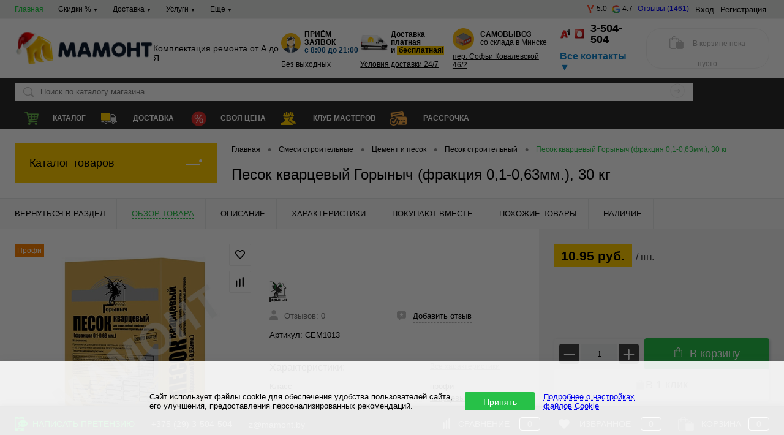

--- FILE ---
content_type: text/css
request_url: https://mamont.by/bitrix/cache/css/s1/dresscode/template_91c3070fa3edd7d9248e607addc7d180/template_91c3070fa3edd7d9248e607addc7d180_v1.css?1768533604379235
body_size: 58505
content:


/* Start:/bitrix/templates/dresscode/themes/white/green/style.min.css?165886352533110*/
#appFastBuyContainer textarea,body.index{background-color:#f3f3f3}#leftMenu .accordion{display:none;padding:0 15px 0 38px;font-size:13px;line-height:normal}#leftMenu .accordion a{text-decoration:none;color:#000}#leftMenu .accordion li{padding:4px 0}#leftMenu .accordion_level-2_img{vertical-align:middle;margin-right:16px;max-width:24px}#leftMenu .accordion .sub-level{padding-left:15px;display:none}#leftMenu .accordion .level-2 .sub-level{padding-left:56px;display:none}#leftMenu .accordion .level-2 .sub-level li{list-style:square}#leftMenu .acc-control{cursor:pointer;line-height:1;margin-left:auto;max-width:18px;fill:#a5a5a5;height:18px;margin-top:2px}#leftMenu .animated .acc-control,#leftMenu .animated+.acc-control{fill:#27c148}#leftMenu .link-svgs{display:flex;justify-content:space-between;align-items:center}#leftMenu .eChild>.link-svgs{padding-right:15px}#leftMenu .link-svgs>a{display:flex;align-items:center;width:100%}#footer.variant_2 #leftFooter,#footer.variant_3 #rightFooter,#footer.variant_4 #leftFooter,#footer.variant_8 #rightFooter,#footerLine.color_theme,#headerLayout.color_theme,#headerLine .headerLineTools .callBack,#headerLine.color_theme,#headerLine2 .callBack,#headerLine2.color_theme,#headerLine2.color_theme #subMenu .removedItemsContainer .removedItemsList,#headerLine3 .callBack,#headerLine3.color_theme,#headerLine3.color_theme #subMenu .removedItemsContainer .removedItemsList,#headerLine4.color_theme,#headerLine4.color_theme #subMenu .removedItemsContainer .removedItemsList,#subHeader.color_black #headerTools .cart ins.active,#subHeader.color_theme,#subHeader2 .cart .heading.active,#subHeader2 .topCompare .text.active,#subHeader2 .topWishlist .text.active,#subHeader2.color_black .cart .heading.active,#subHeader2.color_theme,#subHeader3.color_theme,#subHeader4.color_theme,#subHeader4.color_theme #subMenu .removedItemsContainer .removedItemsList,#subHeader4.color_theme .cart .count,#subHeader4.color_theme .topCompare .value,#subHeader4.color_theme .topWishlist .value,#subHeader5.color_theme,#subHeader5.color_theme #subMenu .removedItemsContainer .removedItemsList,#subHeader5.color_theme .cart .count,#subHeader5.color_theme .topCompare .value,#subHeader5.color_theme .topWishlist .value,#subHeader6.color_theme,#subHeader6.color_theme .cart .count,#subHeader6.color_theme .topCompare .value,#subHeader6.color_theme .topWishlist .value,#subHeader7.color_theme,#subHeader7.color_theme .cart .count,#subHeader7.color_theme .topCompare .value,#subHeader7.color_theme .topWishlist .value,#subHeader8.color_theme,#subHeader8.color_theme #subMenu .removedItemsContainer .removedItemsList,#subHeader8.color_theme .cart .count,#subHeaderLine.color_theme,#subHeaderLine.color_theme #subMenu .removedItemsContainer .removedItemsList,#topHeader.color_theme,#topHeader2.color_theme{background-color:#27c148}#footer.variant_4 #footerBottom,#footer.variant_4 #rightFooter,#headerLine .headerLineTools .callBack:hover,#headerLine2 .callBack:hover,#subHeader.color_black #headerTools .cart ins.active:hover{background-color:#19cc3f}#footer.variant_5 #leftFooter .heading,#footer.variant_5 #leftFooter .selected,#footer.variant_5 #rightFooter .email a,#footer.variant_6 #leftFooter .heading,#footer.variant_6 #leftFooter .selected,#footer.variant_6 #rightFooter .email a,#footer.variant_7 #leftFooter .heading,#footer.variant_7 #leftFooter .selected,#footer.variant_7 #rightFooter .email a,#footer.variant_8 #leftFooter .heading,#footer.variant_8 #leftFooter .selected,#footerLine.color_white .item .callback,#headerLine #topAuth ul li a,#headerLine .user-geo-position-value-link,#headerLine2 #subMenu li .selected,#headerLine2 .user-geo-position-value-link,#headerLine2.color_black #subMenu li .selected,#headerLine3 #subMenu li .selected,#headerLine3.color_black #subMenu li a.selected,#headerLine4 #subMenu li .selected,#subHeader.color_black #headerTools .tools .link,#subHeader2 #topCallback .link,#subHeader3 .cart .total,#subHeader3.color_theme .cart .active .count,#subHeader4 #subMenu li .selected,#subHeader5 .cart .heading .total,#subHeader6 .cart .total,#subHeader7 .cart .active .total,#subHeader7 .firstPhones .callBack,#subHeader8 #subMenu li .selected{color:#27c148}#footerLine.color_theme .item .cart.active .mark,#footerLine.color_theme .item .compare.active .mark,#footerLine.color_theme .item .wishlist.active .mark,#footerLine.color_white .item .cart.active,#footerLine.color_white .item .cart.active .mark,#footerLine.color_white .item .compare.active,#footerLine.color_white .item .compare.active .mark,#footerLine.color_white .item .wishlist.active,#footerLine.color_white .item .wishlist.active .mark,#headerLine4.color_black #subMenu li .selected,#headerLine4.color_black #subMenu li a:hover,#left #leftMenu .menuItems a:hover span{color:#27c148!important}#footer.variant_5 #leftFooter a:hover,#footer.variant_5 #rightFooter .email a:hover,#footer.variant_6 #leftFooter a:hover,#footer.variant_6 #rightFooter .email a:hover,#footer.variant_7 #leftFooter a:hover,#footer.variant_7 #rightFooter .email a:hover,#footer.variant_8 #leftFooter a:hover,#footerLine.color_white .item .callback:hover,#headerLine #topAuth ul li a:hover,#headerLine .user-geo-position-value-link:hover,#headerLine2 #subMenu li a:hover,#headerLine2 #topAuth>ul li a:hover,#headerLine2 .user-geo-position-value-link:hover,#headerLine2.color_black #subMenu li a:hover,#headerLine2.color_black #topAuth>ul li a:hover,#headerLine3 #subMenu li a:hover,#headerLine3.color_black #subMenu li a:hover,#headerLine3.color_black #topAuth>ul li a:hover,#headerLine4 #subMenu li a:hover,#subHeader.color_black #headerTools .tools .link:hover,#subHeader2 #topCallback .link:hover,#subHeader4 #subMenu li a:hover,#subHeader5 .cart .heading:hover .total,#subHeader6 .cart .heading:hover .total,#subHeader7 .firstPhones .callBack:hover,#subHeader8 #subMenu li a:hover,#topHeader.color_default #topMenu li .selected,#topHeader.color_default #topMenu li a:hover,#topHeader.color_default #topService>li>a:hover,#topHeader.color_default .user-geo-position-value-link:hover{color:#19cc3f}#headerLine4.color_black #subMenu li a:hover{}#headerLine.color_theme .headerLineTools .callBack,#headerLine2.color_theme .callBack,#subHeader6.color_theme .callBack{background-color:#19cc3f}#subHeader3 .cart .order.active,#subHeader6 .subPhones .callBack{border:1px solid #27c148;color:#27c148}#subHeader6 .subPhones .callBack:hover{border:1px solid #19cc3f}#subHeader4 .cart .active .count,#subHeader4 .topCompare .active .value,#subHeader4 .topWishlist .active .value,#subHeader4.color_black .cart .active .count,#subHeader4.color_black .topCompare .active .value,#subHeader4.color_black .topWishlist .active .value,#subHeader5 .cart .active .count,#subHeader5 .topCompare .active .value,#subHeader5 .topWishlist .active .value,#subHeader6 .cart .active .count,#subHeader6 .topCompare .active .value,#subHeader6 .topWishlist .active .value,#subHeader7 .cart .active .count,#subHeader7 .topCompare .active .value,#subHeader7 .topWishlist .active .value,#subHeader8 .cart .active .count{border:2px solid #27c148;color:#27c148}#subHeader3 .cart .active .count,#subHeader3.color_black .cart .active .count,#subHeader3.color_theme .cart .active .count{background-color:#27c148}#headerLine4 #topAuth ul li a,#headerLine4 .user-geo-position-value-link,#subHeader3 #topToolsLeft a,#subHeader3 .user-geo-position-value-link,#subHeader6 #topAuth>ul li a,#subHeader6 #topAuth>ul li:first-child:after,#subHeader6 .subPhones .callBack,#subHeader6 .user-geo-position-value-link,#subHeader8 .telephoneContainer .callBack,.tiles-list .tile-wrap:first-child .h3:hover{color:#27c148}#headerLine4 #topAuth ul li a:hover,#headerLine4 .user-geo-position-value-link:hover,#subHeader3 #topToolsLeft a:hover,#subHeader3 .user-geo-position-value-link:hover,#subHeader6 #topAuth>ul li a:hover,#subHeader6 .subPhones .callBack:hover,#subHeader6 .user-geo-position-value-link:hover,#subHeader8 .telephoneContainer .callBack:hover,#topService li:hover a:hover{color:#19cc3f}#headerLine #topAuth ul li a:after,#headerLine .user-geo-position-value-link:after,#headerLine2 .user-geo-position-value-link:after,#headerLine4 #topAuth ul li a:after,#headerLine4 .user-geo-position-value-link:after,#subHeader3 #topToolsLeft a:after,#subHeader3 .user-geo-position-value-link:after,#subHeader6 #topAuth ul li a:after,#subHeader6 .user-geo-position-value-link:after,#subHeader7 .firstPhones .callBack:after,#subHeader8 .telephoneContainer .callBack:after{border-bottom:1px dashed #27c148}#headerLine #topAuth ul li a:after:hover,#headerLine .user-geo-position-value-link:after:hover,#headerLine2 .user-geo-position-value-link:after:hover,#headerLine4 #topAuth ul li a:after:hover,#headerLine4 .user-geo-position-value-link:after:hover,#subHeader3 #topToolsLeft a:after:hover,#subHeader3 .user-geo-position-value-link:after:hover,#subHeader6 #topAuth ul li a:after:hover,#subHeader6 .user-geo-position-value-link:after:hover,#subHeader7 .firstPhones .callBack:after:hover,#subHeader8 .telephoneContainer .callBack:after:hover{border-bottom:1px dashed #19cc3f}@media all and (max-width:800px){#subHeader6 .user-geo-position-value-link{background-color:#19cc3f}}@media all and (max-width:420px){#headerLine4.color_theme #geoPosition.color_default .user-geo-position-value-link{color:#19cc3f}#headerLine4.color_theme #geoPosition.color_default .user-geo-position-value-link:after{border-color:#19cc3f}}#topHeader{border-bottom:1px solid #404040;background:#3a3a3a}#topService{color:#ccc;border-left:1px solid #313131}#topService li,.sn li{border-right:1px solid #313131}#topService li a{color:#ccc}#topService li a:focus{color:#0fa831}#headerTools .cart ins.active,#headerTools .tools .link:hover,#topService .selected{color:#19cc3f}#subHeader{background:#fff;border-bottom:1px solid #eaeaea}#logo{border-left:1px solid #f6f6f6}#headerTools,#logo,#topHeading{border-right:1px solid #f6f6f6}#changeYouCity .list li a,#headerTools .text,#headerTools .tools .heading,#topHeading p{color:#000}#headerTools .tools .link,#leftFooter a:hover{color:#27c148}#headerTools .tools li{border-left:1px solid #f6f6f6}#headerTools .telephone .icon{background:url(/bitrix/templates/dresscode/themes/white/green/images/callbackHead.png) 0 0 no-repeat}#headerTools .telephone .icon:hover{background:url(/bitrix/templates/dresscode/themes/white/green/images/callbackHead.png) -35px 0 no-repeat}#headerTools .search .icon{background:url(/bitrix/templates/dresscode/themes/white/green/images/searchHead.png) 0 0 no-repeat}#headerTools .search .icon:hover{background:url(/bitrix/templates/dresscode/themes/white/green/images/searchHead.png) -35px 0 no-repeat}#headerTools .wishlist .icon{background:url(/bitrix/templates/dresscode/themes/white/green/images/wishlistHead.png) 0 0 no-repeat}#headerTools .wishlist .icon.active{background:url(/bitrix/templates/dresscode/themes/white/green/images/wishlistHead.png) -36px 0 no-repeat}#headerTools .wishlist .icon.active:hover{background-position:-72px 0}#headerTools .compare .icon{background:url(/bitrix/templates/dresscode/themes/white/green/images/compareHead.png) 0 0 no-repeat}#headerTools .compare .icon.active{background:url(/bitrix/templates/dresscode/themes/white/green/images/compareHead.png) -35px 0 no-repeat}#headerTools .compare .icon.active:hover{background:url(/bitrix/templates/dresscode/themes/white/green/images/compareHead.png) -70px 0 no-repeat}#headerTools .cart .icon{background:url(/bitrix/templates/dresscode/themes/white/green/images/cartHead.png) 0 0 no-repeat}#headerTools .cart .icon.active{background:url(/bitrix/templates/dresscode/themes/white/green/images/cartHead.png) -44px 0 no-repeat}#headerTools .cart .icon.active:hover{background:url(/bitrix/templates/dresscode/themes/white/green/images/cartHead.png) -88px 0 no-repeat}#headerTools .cart ins{background:#f6f6f6;color:#888}#changeYouCity{background:url(/bitrix/templates/dresscode/themes/white/green/images/modalBg.png) 0 0 #232323}#brandSearch td:hover a,#changeYouCity #cityClose:hover,#changeYouCity .heading,#changeYouCity .list li a:hover{color:#19cc3f}#changeYouCity #cityClose{background:rgba(0,0,0,.1);border:1px solid #000;color:#fff}#changeYouCity #cityClose ins{background:url(/bitrix/templates/dresscode/themes/white/green/images/exit.png) 0 0 no-repeat}#changeYouCity #cityClose:hover ins{background-position:-11px 0}#changeYouCity #cityClose:active ins{background-position:-22px 0}#brandSearch a,#left .heading{color:#000}#left .opener{background:#27c148}#left .heading ins{background:url(/bitrix/templates/dresscode/themes/white/green/images/iconMenu.png) 0 50% no-repeat}#left .sideBlock .heading{background-color:#2b2b2b}#left #subscribe .sideBlockContent{border:1px solid #e7e8ea}#main.color_white #leftMenu .menuItems a:hover,#main.color_white #subLeftMenu a:hover{color:#27c148!important}#left #subscribe .copy,#rightFooter .list li,#rightFooter p{color:#888}#brandSearch td{border-left:1px solid #313131;background:#424242;color:#fff}#brandSearch td a,#rightFooter .email a{color:#fff}#slider ol li{background:url(/bitrix/templates/dresscode/themes/white/green/images/slideButton.png) 0 0 no-repeat}#slider ol li:hover{background:url(/bitrix/templates/dresscode/themes/white/green/images/slideButton.png) -18px 0 no-repeat}#slider ol li:active{background:url(/bitrix/templates/dresscode/themes/white/green/images/slideButton.png) -36px 0 no-repeat}#slider ol li.selected{background:url(/bitrix/templates/dresscode/themes/white/green/images/slideButton.png) -54px 0 no-repeat}#slider ol li.selected:hover{background:url(/bitrix/templates/dresscode/themes/white/green/images/slideButton.png) -72px 0 no-repeat}#slider ol li.selected:active{background:url(/bitrix/templates/dresscode/themes/white/green/images/slideButton.png) -90px 0 no-repeat}#popCats .sideBlockContent{border:1px solid #e7e8ea;background-color:#fff}#popCats li a,#popCats li span{background-color:#e7e8ea;color:#000}#popCats li a:hover{background-color:#19cc3f;border-color:#27c148;color:#fff}#collectionList .collection .wrap{border:1px solid #ccc;background-color:#fff}#collectionList .collection .heading{background-color:#fff;color:#000}#collectionList .goTo{border:1px solid #ccc;background-color:#f7f7f7;color:#000}#collectionList .goTo:hover{background-color:#19cc3f;border-color:#27c148;color:#fff}#right .heading{background:#2b2b2b;color:#fff}#footer{background-color:#f9f9f9}#catalogLine,#catalogLine select{border:1px solid #e7e8ea}#catalogLine select{color:#888}#catalogLine .viewList .element a{background:url(/bitrix/templates/dresscode/themes/white/green/images/catalogView.png) 0 0 no-repeat}#appBasket .lower .tools .icon:hover,#leftFooter{background:#2b2b2b}#leftFooter .heading{border-bottom:1px solid #3e3e3e;color:#fff}#leftFooter ul li{border-top:1px solid #313131}#leftFooter a{color:#999}#leftFooter .selected{color:#27c148}#rightFooter{background:#202020}#rightFooter .hr{border-top:1px solid #575757}#rightFooter .telephone{color:#27c148}#appBasket .lower .tools .continue a,#appBasket .lower .tools .goToBasket a,#rightFooter .email{color:#fff}#rightFooter .showMap{color:#27c148}#rightFooter .showMap:hover{color:#19cc3f}#footerBottom{border-top:3px solid #101010;background:#191919;color:#fff}#appBasketContainer{box-shadow:1px 1px 12px rgba(60,60,60,.3);background-color:#fff}#appBasket .heading{background-color:#424242;color:#fff}#appBasket .close{background:url(/bitrix/templates/dresscode/themes/white/green/images/exit.png) 0 0 no-repeat}#appBasket .close:hover{background-position:0 -21px}#appBasket .close:active{background-position:0 -42px}#appBasket .markerContainer .marker{background-color:#424242;color:#fff}#appBasket .name,#appBasket .price{color:#000}#appBasket .name:hover{color:#27c148}#appBasket .price .discount{color:#888}#appBasket .minus,#appBasket .plus{background:url(/bitrix/templates/dresscode/themes/white/green/images/plusMinus.png) 0 0 no-repeat #424242}#appBasket .plus{background-position:0 -19px}#appBasket .plus:hover{background-position:-19px -19px}#appBasket .plus:active{background-position:-38px -19px}#appBasket .minus:hover{background-position:-19px 0}#appBasket .minus:active{background-position:-38px 0}#appBasket .qty{background-color:#e7e8ea;color:#000}#appBasket .sum{background-color:#fbfbfb}#appBasket .sum .discount{color:#888}#appBasket .lower{background-color:#424242}#appBasket .lower .tools .continue,#appBasket .lower .tools .icon{border-right:1px solid #4c4c4c}#appBasket .lower .tools .goToBasket{background-color:#27c148}#appBasket .lower .tools .goToBasket:hover,#appFastBuyContainer #fastBuyFormSubmit:hover{background-color:#19cc3f}#appBasket .lower .tools .continue:hover{background:#2b2b2b}#appFastBuyContainer .heading,#appFastBuyContainer .marker{background-color:#424242;color:#fff}#appFastBuyContainer input,.mfeedback input,.mfeedback textarea{background-color:#f3f3f3;color:#000}#appFastBuyContainer input:focus,#appFastBuyContainer textarea:focus{background-color:#e9e9e9}#appFastBuyContainer input.error,#appFastBuyContainer textarea.error{border:1px solid red}#appFastBuyContainer #fastBuyFormSubmit,#fastBuyResult #fastBuyResultClose{background-color:#27c148;color:#fff}#appFastBuyContainer #fastBuyFormSubmit.loading{background:url(/bitrix/templates/dresscode/themes/white/green/images/loading.gif) 24px 50% no-repeat #19cc3f!important}#fastBuyResult #fastBuyResultClose:hover{background-color:#19cc3f}#appFastBuyContainer .name,#appFastBuyContainer .price,#authMenu li .selected:hover,#authMenu li a,#empty a,#footerTabsCaption .item .selected:hover{color:#000}#appFastBuyContainer .name:hover,#footerTabsCaption .item a:hover{color:#27c148}#appFastBuyContainer .price .discount,#footerTabsCaption .item a{color:#888}#appFastView .appFastViewExit,#fastViewStores .fastViewStoresExit{background:url(/bitrix/templates/dresscode/themes/white/green/images/exit.png) 0 0 no-repeat}#appFastView .appFastViewExit:hover,#fastViewStores .fastViewStoresExit:hover{background-position:0 -21px}#appFastView .appFastViewExit:active,#fastViewStores .fastViewStoresExit:active{background-position:0 -42px}#appProductPriceVariant .appPriceVariantExit,.appProductPriceVariantHover .appPriceVariantExit{background:url(/bitrix/templates/dresscode/themes/white/green/images/exit2.png) 0 0 no-repeat}#appProductPriceVariant .appPriceVariantExit:hover,.appProductPriceVariantHover .appPriceVariantExit:hover{background-position:0 -21px}#appProductPriceVariant .appPriceVariantExit:active,.appProductPriceVariantHover .appPriceVariantExit:active{background-position:0 -42px}#footerTabsCaption{border-top:1px solid #e7e8ea}#footerTabsCaption .item .selected{border-bottom:1px dashed #000;color:#000}#footerTabs,#footerTabsCaption{background-color:#f9f9f9}#footerLine{background-color:#2b2b2b;border-top:2px solid #202020;box-shadow:1px 1px 12px #000}#footerLine .item .callback{color:#27c148}#footerLine .item .wishlist .icon{background:url(/bitrix/templates/dresscode/themes/white/green/images/wishlistFooterMin.png) 0 0 no-repeat}#footerLine .item .cart .icon{background:url(/bitrix/templates/dresscode/themes/white/green/images/cartFooterMin.png) 0 0 no-repeat}#footerLine .item .wishlist.active .icon{background-position:-21px 0}#footerLine .item .wishlist.active:hover .icon{background-position:-42px}#footerLine .item .cart.active .icon{background-position:-26px 0}#footerLine .item .cart.active:hover .icon{background-position:-52px}#footerLine .item .callback .icon{background:url(/bitrix/templates/dresscode/themes/white/green/images/callbackFooterMin.png) 0 0 no-repeat}#footerLine .item .callback:hover{color:#19cc3f}#footerLine .callback:hover .icon,#footerLine .item .compare.active .icon{background-position:-21px 0}#footerLine .item .cart .mark,#footerLine .item .compare .mark,#footerLine .item .wishlist .mark{background-color:#313131;color:#888}#footerLine .item .compare .icon{background:url(/bitrix/templates/dresscode/themes/white/green/images/compareFooterMin.png) 0 0 no-repeat}#footerLine .item .compare.active:hover .icon{background-position:-42px}#footerLine .item .cart:hover,#footerLine .item .compare:hover,#footerLine .item .wishlist:hover,#footerLine .item a{color:#888}#authMenu li a:hover,#empty a:hover,#footerLine .item .cart.active,#footerLine .item .cart.active .mark,#footerLine .item .compare.active,#footerLine .item .compare.active .mark,#footerLine .item .wishlist.active,#footerLine .item .wishlist.active .mark,.product .name:hover{color:#27c148}#empty .back:hover,#footerLine .item .cart.active:hover,#footerLine .item .cart.active:hover .mark,#footerLine .item .compare.active:hover,#footerLine .item .compare.active:hover .mark,#footerLine .item .wishlist.active:hover,#footerLine .item .wishlist.active:hover .mark{color:#19cc3f}#footerLine .item a:hover{color:#fff}#authMenu,#empty .emptyWrapper{border-bottom:1px solid #e7e8ea}#authMenu li .selected,#empty p a{border-bottom:1px dashed #000}#elementSmallNavigation .tab.active span,#empty p a:hover,#personalCart #tabsControl .item .selected:hover{border-bottom:1px dashed #27c148}#empty .back,#geo-location-window .geo-location-window-list-item .selected span{border-bottom:1px dashed #27c148;color:#27c148}.product.last{background:#f9f9f9}.product .tabloid{background-color:#fff}#catalogSection .sectionItems .item .itemContainer .bigPicture .marker,.product .marker{background-color:#424242;color:#fff}.product .name,.product .price{color:#000}.product .price .discount{color:#888}.product .addCart{background:#27c148;color:#fff}.mfeedback input[type=submit]:hover,.product .addCart:hover{background-color:#19cc3f}.product .label{color:#717171}.product .label:hover{color:#000}#breadcrumbs .arrow,#breadcrumbs ul li a:hover,.product .skuPropertyName{color:#888}.product .skuProperty .selected .skuPropertyLink{border:1px solid #27c148}.product .skuPropertyLink{border:1px solid #ddd;color:#000}.product:hover .tabloid{background:#fff;background:-moz-linear-gradient(top,#fff 50%,#f9fafc 100%);background:-webkit-gradient(linear,left top,left bottom,color-stop(50%,#fff),color-stop(100%,#f9fafc));background:-webkit-linear-gradient(top,#fff 50%,#f9fafc 100%);background:-o-linear-gradient(top,#fff 50%,#f9fafc 100%);background:-ms-linear-gradient(top,#fff 50%,#f9fafc 100%);background:linear-gradient(to bottom,#fff 50%,#f9fafc 100%);filter:progid:DXImageTransform.Microsoft.gradient(startColorstr='#ffffff', endColorstr='#f9fafc', GradientType=0);box-shadow:1px 1px 6px rgba(0,0,0,.2);border-bottom:1px solid #ccc}.product.last .showMore{color:#000}.product.last .showMore:hover{color:#27c148}.addCart.added{background:#2b2b2b!important}.addCart.added:hover{background:#3b3b3b!important}.sideBlock .heading{background-color:#424242}.heading.collapsed{color:#fff}.heading.collapsed ins{background:url(/bitrix/templates/dresscode/themes/white/green/images/iconMenu.png) 50% 50% no-repeat #27c148;border-right:1px solid #27c148}.heading.orange{background:#fc0}.bx-auth input[type=password]:focus,.bx-auth input[type=text]:focus,.mfeedback input:focus,.mfeedback textarea:focus{background-color:#eee}.mfeedback input[type=submit]{background-color:#27c148;color:#fff}.bx-auth .alert{border:1px solid #e7e8ea;background-color:#f3f3f3}.bx-auth .alert.alert-danger{border:1px solid red;background-color:#fff}.bx-auth .alert.small{color:#000}.bx-authform-label-container{color:#333}.bx-auth .registerText{border-bottom:1px solid #e7e8ea}.bx-auth input.error{border:1px solid red!important}.bx-auth input[type=password],.bx-auth input[type=text]{background-color:#f3f3f3}.bx-auth .submit,.bx-pagination .bx-pagination-container ul li.bx-active span,.popup-window .btn{background:#27c148;color:#fff}#catalogElement #newReview .submit:hover,.bx-auth .submit:hover,.popup-window .btn:hover{background:#19cc3f}.bx-auth .clear{border:1px solid #e7e8ea;color:#000}.bx-auth .clear:hover{border:1px solid #ccc}#breadcrumbs ul li a,#catalogSection .sectionItems .item .itemContainer .bigTitle,.backToIndexPage,.blackLink,.bx-auth .forgot,.bx-auth .registerLink{color:#000}#catalogSection .sectionItems .item .itemContainer .bigTitle:hover,#elementProperties .stats a:hover,#elementSmallNavigation .tab.active a,.backToIndexPage:hover,.blackLink:hover,.bx-auth .forgot:hover,.bx-auth .registerLink:hover,.contactList a:hover,.elementProperties a:hover{color:#27c148}.sn li:first-child{border-left:1px solid #313131}div[id^=wait_comp_]{border:1px solid #e7e8ea!important;background-color:#fff!important}.contactList a{-webkit-transition:all .2s ease-in-out;-o-transition:all .2s ease-in-out;transition:all .2s ease-in-out;text-decoration:none;color:#000}@media all and (max-width:1200px){#catalogLineList .column:last-child{background-color:#f9f9f9}}@media all and (max-width:700px){.copyright{border-left:1px solid #313131;border-right:1px solid #313131}}#ORDER_CONFIRM_BUTTON{background:#19cc3f!important}.addCart.disabled{background-color:#ccc!important;border:1px solid #e7e8ea}.sale_order_full_table input[name=BuyButton],.sale_order_full_table input[type=submit]{background-color:#27c148;color:#fff}.sale_order_full_table input[name=BuyButton]:hover,.sale_order_full_table input[type=submit]:hover{background-color:#19cc3f}#breadcrumbs{color:#999}#catalogSection .sectionItems .item:first-child{border-top:1px solid #e7e8ea}#catalogSection .sectionItems .item{border-bottom:1px solid #e7e8ea;border-right:1px solid #e7e8ea;border-left:1px solid #e7e8ea}#catalogSection .sectionItems .item .itemContainer .description{color:#888}#catalogSection .sectionItems .item .itemContainer .sectionList .section a{border-bottom:1px solid #e7e8ea;color:#000}#catalogSection .sectionItems .item .itemContainer .sectionList .section a:hover{border-bottom:1px solid #e7e8ea;color:#888}#sectionList .tabloid{border:1px solid #e7e8ea;background:#fff}#nextSection li a,#sectionList .tabloid .name{color:#000}#sectionList .tabloid .name:hover{color:#19cc3f}#sectionList .tabloid .marker{background-color:#424242;color:#fff}#sectionList .item:hover .tabloid{box-shadow:1px 1px 12px rgba(0,0,0,.1);border:1px solid #ddd}#nextSection li .selected,#nextSection li a:hover,#sectionList .element .name:hover{color:#19cc3f}#nextSection{border-left:1px solid #e7e8ea;border-top:1px solid #e7e8ea}#nextSection .title{background-color:#e0dbdb}#nextSection .title,#nextSection li{border-bottom:1px solid #e7e8ea}#nextSection li .cnt{color:#888}#elementSmallNavigation .tab,#nextSection{border-right:1px solid #e7e8ea}#catalogElement #newReview .submit,#catalogElement #newReview .usedSelect li a.selected,#elementTools .addCart,#smallElementTools .addCart{background:#27c148}#elementTools .addCart:hover,#smallElementTools .addCart:hover{background-color:#19cc3f}#elementContainer .elementSkuProperty .selected .elementSkuPropertyLink{border:1px solid #27c148}#files .item .info .name:hover,#showallReviews:hover{color:#27c148}#catalogReviews .heading .reviewAddButton:hover{border-color:#27c148;color:#27c148}#catalogLineList .addCart,#set .setTools .addCart,#setWindowPrice .addCart{background:#27c148}#set .setTools .addCart:hover,#setWindowPrice .addCart:hover{background-color:#19cc3f}#catalogLineList .name:hover,#catalogLineList .prop a:hover,#set .setElement .name:hover{color:#27c148}#catalogLineList .addCart:hover{background-color:#19cc3f}#catalogLineList .skuProperty .selected .skuPropertyLink{border:1px solid #27c148}#catalogTableList .name:hover{color:#19cc3f}#catalogTableList .addCart,#catalogTableList .more,#set_filter,input[name=BuyButton]{background-color:#27c148}#catalogTableList .addCart:hover,#catalogTableList .more:hover{background-color:#19cc3f}#smartFilter .checkbox label:hover,#smartFilter .radio label:hover,#smartFilter .showALL{color:#27c148}#smartFilter .showALL:hover{color:#19cc3f}#smartFilter .handler{background:url(/bitrix/templates/dresscode/themes/white/green/images/handlerActive.png) 0 0 no-repeat}#set_filter:hover,#smartFilter .dropdownList .item:hover,#smartFilter .dropdownList .selected,#smartFilter button:hover,#smartFilter input[type=submit]:hover{background-color:#19cc3f}#smartFilter .checkboxList .selected .icon,#smartFilter .dropdown .selected .icon{border-color:#27c148}#smartFilter .hint{background:url(/bitrix/templates/dresscode/themes/white/green/images/question.png) 0 0 no-repeat}#smartFilter .hintValue .close:hover,#topMenu .sub li:hover a,#topMenu li .selected,#topMenu li a:hover{color:#19cc3f}#smartFilter button,#smartFilter input[type=reset],#smartFilter input[type=submit]{border:1px solid #27c148;background-color:#27c148}#modef{background:url(/bitrix/templates/dresscode/themes/white/green/images/modef.png) 0 0 no-repeat}#topMenu .bar>a{background:url(/bitrix/templates/dresscode/themes/white/green/images/menuMore.png) 0 50% no-repeat}#topMenu .bar.active>a,#topMenu .bar>a:hover{background:url(/bitrix/templates/dresscode/themes/white/green/images/menuMore.png) -21px 50% no-repeat}#newsContainer .column .item .title a:hover,#personalMenu li a:hover,#smartFilter .hintValue .close,.backToList:hover{color:#27c148}#newsContainer .column .item .more,#newsDetail .more,.bx_my_order_cancel input[type=submit]{background:#27c148}#newsContainer .column .item .more:hover,#newsDetail .more:hover{background-color:#19cc3f}#collectionBlock .link,#collectionBlock .name:hover,#serviceBlock .link,#subLeftMenu .selected a{color:#19cc3f}#newsBlock .newsTitle:hover,#subscribeEdit a:hover,.bx_my_order_cancel a:hover,.bx_my_order_switch .bx_mo_link:hover{color:#27c148}#serviceBlock .name:hover{color:#19cc3f}#subscribeEdit .submit:hover,.bx_my_order_cancel input[type=submit]:active,.bx_my_order_cancel input[type=submit]:hover{background:#19cc3f}#subscribeEdit .submit{background:#27c148}#main input[name=BuyButton]:hover,#main input[type=submit]:hover,#newOrder:hover,#orderMake:hover,#subscribe .submit,#subscribe .submit:hover{background-color:#19cc3f}#brandList .last .ps:hover,#brandList .last .showMore:hover,#brandList .name:hover,#orderSuccess a:hover,#wishlist .prop a:hover{color:#19cc3f}#homeCatalog .caption.selected,#main input[name=BuyButton],#main input[type=submit],#newOrder,#orderMake,.webFormTools input[type=submit]{background-color:#27c148}#mainProfile .profileSettings .heading,#orderSuccess a,#personalCart #tabsControl .item a:hover,#personalCart .productTable .clear a:hover,#personalCart .productTable .name a:hover{color:#27c148}#mainProfile .profileSettings .submit{background:#27c148}#mainProfile .profileSettings .submit:hover{background:#19cc3f}#personalCart #basketView .item a{background:url(/bitrix/templates/dresscode/themes/white/green/images/cartView.png) 0 0 no-repeat}.orderLoad{background:url(/bitrix/templates/dresscode/themes/white/green/images/orderLoad.gif) 24px 50% no-repeat #27c148!important}#bx-soa-order-form a,#bx-soa-order-form a:hover,#geo-location-window .geo-location-window-list-item a:hover,#popSection .last .ps:hover,#popSection .last .showMore:hover,#popSection .name:hover,#storeDetail .storesMoreLink,#storesList .storesListTableLink{color:#27c148}#complect .complectListItemLink,#storeDetail .showByMapLink{color:#000}#complect .complectListItemLink:hover,#storeDetail .showByMapLink:hover,#storeDetail .storesMoreLink:hover,#storesList .storesListTableLink:hover,#storesList .storesListTableMailLink:hover{color:#19cc3f}#complect .complectResultEconomyValue{color:#ff305c}#appFastView .addCart,#appProductPriceVariant .linkMore,#geo-location-window .geo-location-window-button{background:#27c148}#appFastView .addCart:hover,#bx-soa-order-form .bx-blue .btn.btn-default:hover,#geo-location-window .geo-location-window-button:hover,.webFormTools input[type=submit]:hover{background-color:#19cc3f}.information-feedback,.shop-review-top-new-button{border:1px solid #27c148;color:#27c148}.information-feedback:hover,.shop-review-top-new-button:hover{border:1px solid #ff7300;color:#ff7300}#bx-soa-order-form .bx-blue .btn.btn-default{background-color:#27c148;border:1px solid #ff7300;color:#fff}#bx-soa-order-form textarea{outline:0}#bx-soa-order-form .bx-sls .quick-location-tag,.bx-slst .quick-location-tag{color:#23527c}#appProductPriceVariant .linkMore:hover,.appProductPriceVariantHover .linkMore:hover{background-color:#19cc3f}.appProductPriceVariantHover .linkMore,.btn-simple{background:#27c148}#compareBlock .leftTools .all,#compareTools .hide,#requestPrice #requestPriceResultClose,#requestPrice #requestPriceSubmit,#scrollTable .addCart,#scrollTable .addSku,#slider .sliderContent .cButton,#specialProduct .more,#specialProduct .specialTimeItem{background-color:#27c148}#compareBlock .leftTools .all:hover,#compareTools .hide:hover,#requestPrice #requestPriceResultClose:hover,#requestPrice #requestPriceSubmit:hover,#scrollTable .addCart:hover,#slider .sliderContent .cButton:hover,#specialProduct .more:hover{background-color:#19cc3f}#requestPrice .productNameBlock .productUrl:hover,#scrollTable a.name:hover,.bindAction a:hover{color:#19cc3f}#requestPrice #requestPriceSubmit.loading{background:url(/bitrix/templates/dresscode/themes/white/green/images/loading.gif) 24px 50% no-repeat #19cc3f!important}#slider .sliderContent .bigTextColor,#slider .sliderContent .bigTextLightColor,#slider .sliderContent .mediumTextColor,#slider .sliderContent .smallTextColor{color:#27c148}.btn-simple{border-color:#27c148}.btn-simple:hover{background:#19cc3f;border-color:#19cc3f}.btn-simple.btn-border{background:0 0}.btn-simple.btn-border:hover{color:#19cc3f;border-color:#19cc3f}.active-link:hover,.btn-simple.btn-border,.theme-color{color:#27c148;border-color:#27c148}.big-text-link:hover,.inactive-link:hover,.other-news .name:hover,.text-link:hover,.tiles-list .h3:hover,body .theme-color-hover:hover{color:#27c148}body .theme-color-hover{transition:all .2s ease-in-out}.link-dashed:hover,.theme-link-dashed{color:#27c148;border-color:#27c148}.delivery-modal .active-link:hover,.new-list-items .active-link:hover,.theme-link-dashed:hover{color:#19cc3f;border-color:#19cc3f}.tabs-wrap .tab-btn-link.active,.tabs-wrap .tab-btn-link.active:hover{border-color:#27c148;background-color:#27c148;color:#fff}.tabs-wrap .tab-btn-link:hover{border-color:#27c148;color:#27c148}.tabs-wrap .tab-dashed-link:hover{color:#27c148}#catalogElement .dropdownList .item:hover,#catalogElement .dropdownList .selected,#skuOffersTable .offersTable .basket .addCart:hover{background-color:#19cc3f}.fastSpecialTime .specialTimeItem,.productSpecialTime .specialTimeItem,.smallSpecialTime .specialTimeItem{background:#27c148}#skuOffersTable .offersTable .basket .addCart{background-color:#27c148}#elementContainer .bindActionImage .image{background-image:url(/bitrix/templates/dresscode/themes/white/green/images/action.png)}#elementContainer .wishCompWrap .elem.added{border-color:#27c148;background:#27c148}#elementContainer .wishCompWrap .elem.added:hover{border-color:#19cc3f;background:#19cc3f}::selection{background:#eca712;color:#fff}::-moz-selection{background:#eca712;color:#fff}::-webkit-selection{background:#eca712;color:#fff}
/* End */


/* Start:/bitrix/templates/dresscode/css/swiper-bundle.min.css?174047806818452*/
/**
 * Swiper 10.3.1
 * Most modern mobile touch slider and framework with hardware accelerated transitions
 * https://swiperjs.com
 *
 * Copyright 2014-2023 Vladimir Kharlampidi
 *
 * Released under the MIT License
 *
 * Released on: September 28, 2023
 */

@font-face{font-family:swiper-icons;src:url('data:application/font-woff;charset=utf-8;base64, [base64]//wADZ2x5ZgAAAywAAADMAAAD2MHtryVoZWFkAAABbAAAADAAAAA2E2+eoWhoZWEAAAGcAAAAHwAAACQC9gDzaG10eAAAAigAAAAZAAAArgJkABFsb2NhAAAC0AAAAFoAAABaFQAUGG1heHAAAAG8AAAAHwAAACAAcABAbmFtZQAAA/gAAAE5AAACXvFdBwlwb3N0AAAFNAAAAGIAAACE5s74hXjaY2BkYGAAYpf5Hu/j+W2+MnAzMYDAzaX6QjD6/4//Bxj5GA8AuRwMYGkAPywL13jaY2BkYGA88P8Agx4j+/8fQDYfA1AEBWgDAIB2BOoAeNpjYGRgYNBh4GdgYgABEMnIABJzYNADCQAACWgAsQB42mNgYfzCOIGBlYGB0YcxjYGBwR1Kf2WQZGhhYGBiYGVmgAFGBiQQkOaawtDAoMBQxXjg/wEGPcYDDA4wNUA2CCgwsAAAO4EL6gAAeNpj2M0gyAACqxgGNWBkZ2D4/wMA+xkDdgAAAHjaY2BgYGaAYBkGRgYQiAHyGMF8FgYHIM3DwMHABGQrMOgyWDLEM1T9/w8UBfEMgLzE////P/5//f/V/xv+r4eaAAeMbAxwIUYmIMHEgKYAYjUcsDAwsLKxc3BycfPw8jEQA/[base64]/uznmfPFBNODM2K7MTQ45YEAZqGP81AmGGcF3iPqOop0r1SPTaTbVkfUe4HXj97wYE+yNwWYxwWu4v1ugWHgo3S1XdZEVqWM7ET0cfnLGxWfkgR42o2PvWrDMBSFj/IHLaF0zKjRgdiVMwScNRAoWUoH78Y2icB/yIY09An6AH2Bdu/UB+yxopYshQiEvnvu0dURgDt8QeC8PDw7Fpji3fEA4z/PEJ6YOB5hKh4dj3EvXhxPqH/SKUY3rJ7srZ4FZnh1PMAtPhwP6fl2PMJMPDgeQ4rY8YT6Gzao0eAEA409DuggmTnFnOcSCiEiLMgxCiTI6Cq5DZUd3Qmp10vO0LaLTd2cjN4fOumlc7lUYbSQcZFkutRG7g6JKZKy0RmdLY680CDnEJ+UMkpFFe1RN7nxdVpXrC4aTtnaurOnYercZg2YVmLN/d/gczfEimrE/fs/bOuq29Zmn8tloORaXgZgGa78yO9/cnXm2BpaGvq25Dv9S4E9+5SIc9PqupJKhYFSSl47+Qcr1mYNAAAAeNptw0cKwkAAAMDZJA8Q7OUJvkLsPfZ6zFVERPy8qHh2YER+3i/BP83vIBLLySsoKimrqKqpa2hp6+jq6RsYGhmbmJqZSy0sraxtbO3sHRydnEMU4uR6yx7JJXveP7WrDycAAAAAAAH//wACeNpjYGRgYOABYhkgZgJCZgZNBkYGLQZtIJsFLMYAAAw3ALgAeNolizEKgDAQBCchRbC2sFER0YD6qVQiBCv/H9ezGI6Z5XBAw8CBK/m5iQQVauVbXLnOrMZv2oLdKFa8Pjuru2hJzGabmOSLzNMzvutpB3N42mNgZGBg4GKQYzBhYMxJLMlj4GBgAYow/P/PAJJhLM6sSoWKfWCAAwDAjgbRAAB42mNgYGBkAIIbCZo5IPrmUn0hGA0AO8EFTQAA');font-weight:400;font-style:normal}:root{--swiper-theme-color:#007aff}:host{position:relative;display:block;margin-left:auto;margin-right:auto;z-index:1}.swiper{margin-left:auto;margin-right:auto;position:relative;overflow:hidden;overflow:clip;list-style:none;padding:0;z-index:1;display:block}.swiper-vertical>.swiper-wrapper{flex-direction:column}.swiper-wrapper{position:relative;width:100%;height:100%;z-index:1;display:flex;transition-property:transform;transition-timing-function:var(--swiper-wrapper-transition-timing-function,initial);box-sizing:content-box}.swiper-android .swiper-slide,.swiper-ios .swiper-slide,.swiper-wrapper{transform:translate3d(0px,0,0)}.swiper-horizontal{touch-action:pan-y}.swiper-vertical{touch-action:pan-x}.swiper-slide{flex-shrink:0;width:100%;height:100%;position:relative;transition-property:transform;display:block}.swiper-slide-invisible-blank{visibility:hidden}.swiper-autoheight,.swiper-autoheight .swiper-slide{height:auto}.swiper-autoheight .swiper-wrapper{align-items:flex-start;transition-property:transform,height}.swiper-backface-hidden .swiper-slide{transform:translateZ(0);-webkit-backface-visibility:hidden;backface-visibility:hidden}.swiper-3d.swiper-css-mode .swiper-wrapper{perspective:1200px}.swiper-3d .swiper-wrapper{transform-style:preserve-3d}.swiper-3d{perspective:1200px}.swiper-3d .swiper-cube-shadow,.swiper-3d .swiper-slide{transform-style:preserve-3d}.swiper-css-mode>.swiper-wrapper{overflow:auto;scrollbar-width:none;-ms-overflow-style:none}.swiper-css-mode>.swiper-wrapper::-webkit-scrollbar{display:none}.swiper-css-mode>.swiper-wrapper>.swiper-slide{scroll-snap-align:start start}.swiper-css-mode.swiper-horizontal>.swiper-wrapper{scroll-snap-type:x mandatory}.swiper-css-mode.swiper-vertical>.swiper-wrapper{scroll-snap-type:y mandatory}.swiper-css-mode.swiper-free-mode>.swiper-wrapper{scroll-snap-type:none}.swiper-css-mode.swiper-free-mode>.swiper-wrapper>.swiper-slide{scroll-snap-align:none}.swiper-css-mode.swiper-centered>.swiper-wrapper::before{content:'';flex-shrink:0;order:9999}.swiper-css-mode.swiper-centered>.swiper-wrapper>.swiper-slide{scroll-snap-align:center center;scroll-snap-stop:always}.swiper-css-mode.swiper-centered.swiper-horizontal>.swiper-wrapper>.swiper-slide:first-child{margin-inline-start:var(--swiper-centered-offset-before)}.swiper-css-mode.swiper-centered.swiper-horizontal>.swiper-wrapper::before{height:100%;min-height:1px;width:var(--swiper-centered-offset-after)}.swiper-css-mode.swiper-centered.swiper-vertical>.swiper-wrapper>.swiper-slide:first-child{margin-block-start:var(--swiper-centered-offset-before)}.swiper-css-mode.swiper-centered.swiper-vertical>.swiper-wrapper::before{width:100%;min-width:1px;height:var(--swiper-centered-offset-after)}.swiper-3d .swiper-slide-shadow,.swiper-3d .swiper-slide-shadow-bottom,.swiper-3d .swiper-slide-shadow-left,.swiper-3d .swiper-slide-shadow-right,.swiper-3d .swiper-slide-shadow-top{position:absolute;left:0;top:0;width:100%;height:100%;pointer-events:none;z-index:10}.swiper-3d .swiper-slide-shadow{background:rgba(0,0,0,.15)}.swiper-3d .swiper-slide-shadow-left{background-image:linear-gradient(to left,rgba(0,0,0,.5),rgba(0,0,0,0))}.swiper-3d .swiper-slide-shadow-right{background-image:linear-gradient(to right,rgba(0,0,0,.5),rgba(0,0,0,0))}.swiper-3d .swiper-slide-shadow-top{background-image:linear-gradient(to top,rgba(0,0,0,.5),rgba(0,0,0,0))}.swiper-3d .swiper-slide-shadow-bottom{background-image:linear-gradient(to bottom,rgba(0,0,0,.5),rgba(0,0,0,0))}.swiper-lazy-preloader{width:42px;height:42px;position:absolute;left:50%;top:50%;margin-left:-21px;margin-top:-21px;z-index:10;transform-origin:50%;box-sizing:border-box;border:4px solid var(--swiper-preloader-color,var(--swiper-theme-color));border-radius:50%;border-top-color:transparent}.swiper-watch-progress .swiper-slide-visible .swiper-lazy-preloader,.swiper:not(.swiper-watch-progress) .swiper-lazy-preloader{animation:swiper-preloader-spin 1s infinite linear}.swiper-lazy-preloader-white{--swiper-preloader-color:#fff}.swiper-lazy-preloader-black{--swiper-preloader-color:#000}@keyframes swiper-preloader-spin{0%{transform:rotate(0deg)}100%{transform:rotate(360deg)}}.swiper-virtual .swiper-slide{-webkit-backface-visibility:hidden;transform:translateZ(0)}.swiper-virtual.swiper-css-mode .swiper-wrapper::after{content:'';position:absolute;left:0;top:0;pointer-events:none}.swiper-virtual.swiper-css-mode.swiper-horizontal .swiper-wrapper::after{height:1px;width:var(--swiper-virtual-size)}.swiper-virtual.swiper-css-mode.swiper-vertical .swiper-wrapper::after{width:1px;height:var(--swiper-virtual-size)}:root{--swiper-navigation-size:44px}.swiper-button-next,.swiper-button-prev{position:absolute;top:var(--swiper-navigation-top-offset,50%);width:calc(var(--swiper-navigation-size)/ 44 * 27);height:var(--swiper-navigation-size);margin-top:calc(0px - (var(--swiper-navigation-size)/ 2));z-index:10;cursor:pointer;display:flex;align-items:center;justify-content:center;color:var(--swiper-navigation-color,var(--swiper-theme-color))}.swiper-button-next.swiper-button-disabled,.swiper-button-prev.swiper-button-disabled{opacity:.35;cursor:auto;pointer-events:none}.swiper-button-next.swiper-button-hidden,.swiper-button-prev.swiper-button-hidden{opacity:0;cursor:auto;pointer-events:none}.swiper-navigation-disabled .swiper-button-next,.swiper-navigation-disabled .swiper-button-prev{display:none!important}.swiper-button-next svg,.swiper-button-prev svg{width:100%;height:100%;object-fit:contain;transform-origin:center}.swiper-rtl .swiper-button-next svg,.swiper-rtl .swiper-button-prev svg{transform:rotate(180deg)}.swiper-button-prev,.swiper-rtl .swiper-button-next{left:var(--swiper-navigation-sides-offset,10px);right:auto}.swiper-button-next,.swiper-rtl .swiper-button-prev{right:var(--swiper-navigation-sides-offset,10px);left:auto}.swiper-button-lock{display:none}.swiper-button-next:after,.swiper-button-prev:after{font-family:swiper-icons;font-size:var(--swiper-navigation-size);text-transform:none!important;letter-spacing:0;font-variant:initial;line-height:1}.swiper-button-prev:after,.swiper-rtl .swiper-button-next:after{content:'prev'}.swiper-button-next,.swiper-rtl .swiper-button-prev{right:var(--swiper-navigation-sides-offset,10px);left:auto}.swiper-button-next:after,.swiper-rtl .swiper-button-prev:after{content:'next'}.swiper-pagination{position:absolute;text-align:center;transition:.3s opacity;transform:translate3d(0,0,0);z-index:10}.swiper-pagination.swiper-pagination-hidden{opacity:0}.swiper-pagination-disabled>.swiper-pagination,.swiper-pagination.swiper-pagination-disabled{display:none!important}.swiper-horizontal>.swiper-pagination-bullets,.swiper-pagination-bullets.swiper-pagination-horizontal,.swiper-pagination-custom,.swiper-pagination-fraction{bottom:var(--swiper-pagination-bottom,8px);top:var(--swiper-pagination-top,auto);left:0;width:100%}.swiper-pagination-bullets-dynamic{overflow:hidden;font-size:0}.swiper-pagination-bullets-dynamic .swiper-pagination-bullet{transform:scale(.33);position:relative}.swiper-pagination-bullets-dynamic .swiper-pagination-bullet-active{transform:scale(1)}.swiper-pagination-bullets-dynamic .swiper-pagination-bullet-active-main{transform:scale(1)}.swiper-pagination-bullets-dynamic .swiper-pagination-bullet-active-prev{transform:scale(.66)}.swiper-pagination-bullets-dynamic .swiper-pagination-bullet-active-prev-prev{transform:scale(.33)}.swiper-pagination-bullets-dynamic .swiper-pagination-bullet-active-next{transform:scale(.66)}.swiper-pagination-bullets-dynamic .swiper-pagination-bullet-active-next-next{transform:scale(.33)}.swiper-pagination-bullet{width:var(--swiper-pagination-bullet-width,var(--swiper-pagination-bullet-size,8px));height:var(--swiper-pagination-bullet-height,var(--swiper-pagination-bullet-size,8px));display:inline-block;border-radius:var(--swiper-pagination-bullet-border-radius,50%);background:var(--swiper-pagination-bullet-inactive-color,#000);opacity:var(--swiper-pagination-bullet-inactive-opacity, .2)}button.swiper-pagination-bullet{border:none;margin:0;padding:0;box-shadow:none;-webkit-appearance:none;appearance:none}.swiper-pagination-clickable .swiper-pagination-bullet{cursor:pointer}.swiper-pagination-bullet:only-child{display:none!important}.swiper-pagination-bullet-active{opacity:var(--swiper-pagination-bullet-opacity, 1);background:var(--swiper-pagination-color,var(--swiper-theme-color))}.swiper-pagination-vertical.swiper-pagination-bullets,.swiper-vertical>.swiper-pagination-bullets{right:var(--swiper-pagination-right,8px);left:var(--swiper-pagination-left,auto);top:50%;transform:translate3d(0px,-50%,0)}.swiper-pagination-vertical.swiper-pagination-bullets .swiper-pagination-bullet,.swiper-vertical>.swiper-pagination-bullets .swiper-pagination-bullet{margin:var(--swiper-pagination-bullet-vertical-gap,6px) 0;display:block}.swiper-pagination-vertical.swiper-pagination-bullets.swiper-pagination-bullets-dynamic,.swiper-vertical>.swiper-pagination-bullets.swiper-pagination-bullets-dynamic{top:50%;transform:translateY(-50%);width:8px}.swiper-pagination-vertical.swiper-pagination-bullets.swiper-pagination-bullets-dynamic .swiper-pagination-bullet,.swiper-vertical>.swiper-pagination-bullets.swiper-pagination-bullets-dynamic .swiper-pagination-bullet{display:inline-block;transition:.2s transform,.2s top}.swiper-horizontal>.swiper-pagination-bullets .swiper-pagination-bullet,.swiper-pagination-horizontal.swiper-pagination-bullets .swiper-pagination-bullet{margin:0 var(--swiper-pagination-bullet-horizontal-gap,4px)}.swiper-horizontal>.swiper-pagination-bullets.swiper-pagination-bullets-dynamic,.swiper-pagination-horizontal.swiper-pagination-bullets.swiper-pagination-bullets-dynamic{left:50%;transform:translateX(-50%);white-space:nowrap}.swiper-horizontal>.swiper-pagination-bullets.swiper-pagination-bullets-dynamic .swiper-pagination-bullet,.swiper-pagination-horizontal.swiper-pagination-bullets.swiper-pagination-bullets-dynamic .swiper-pagination-bullet{transition:.2s transform,.2s left}.swiper-horizontal.swiper-rtl>.swiper-pagination-bullets-dynamic .swiper-pagination-bullet{transition:.2s transform,.2s right}.swiper-pagination-fraction{color:var(--swiper-pagination-fraction-color,inherit)}.swiper-pagination-progressbar{background:var(--swiper-pagination-progressbar-bg-color,rgba(0,0,0,.25));position:absolute}.swiper-pagination-progressbar .swiper-pagination-progressbar-fill{background:var(--swiper-pagination-color,var(--swiper-theme-color));position:absolute;left:0;top:0;width:100%;height:100%;transform:scale(0);transform-origin:left top}.swiper-rtl .swiper-pagination-progressbar .swiper-pagination-progressbar-fill{transform-origin:right top}.swiper-horizontal>.swiper-pagination-progressbar,.swiper-pagination-progressbar.swiper-pagination-horizontal,.swiper-pagination-progressbar.swiper-pagination-vertical.swiper-pagination-progressbar-opposite,.swiper-vertical>.swiper-pagination-progressbar.swiper-pagination-progressbar-opposite{width:100%;height:var(--swiper-pagination-progressbar-size,4px);left:0;top:0}.swiper-horizontal>.swiper-pagination-progressbar.swiper-pagination-progressbar-opposite,.swiper-pagination-progressbar.swiper-pagination-horizontal.swiper-pagination-progressbar-opposite,.swiper-pagination-progressbar.swiper-pagination-vertical,.swiper-vertical>.swiper-pagination-progressbar{width:var(--swiper-pagination-progressbar-size,4px);height:100%;left:0;top:0}.swiper-pagination-lock{display:none}.swiper-scrollbar{border-radius:var(--swiper-scrollbar-border-radius,10px);position:relative;touch-action:none;background:var(--swiper-scrollbar-bg-color,rgba(0,0,0,.1))}.swiper-scrollbar-disabled>.swiper-scrollbar,.swiper-scrollbar.swiper-scrollbar-disabled{display:none!important}.swiper-horizontal>.swiper-scrollbar,.swiper-scrollbar.swiper-scrollbar-horizontal{position:absolute;left:var(--swiper-scrollbar-sides-offset,1%);bottom:var(--swiper-scrollbar-bottom,4px);top:var(--swiper-scrollbar-top,auto);z-index:50;height:var(--swiper-scrollbar-size,4px);width:calc(100% - 2 * var(--swiper-scrollbar-sides-offset,1%))}.swiper-scrollbar.swiper-scrollbar-vertical,.swiper-vertical>.swiper-scrollbar{position:absolute;left:var(--swiper-scrollbar-left,auto);right:var(--swiper-scrollbar-right,4px);top:var(--swiper-scrollbar-sides-offset,1%);z-index:50;width:var(--swiper-scrollbar-size,4px);height:calc(100% - 2 * var(--swiper-scrollbar-sides-offset,1%))}.swiper-scrollbar-drag{height:100%;width:100%;position:relative;background:var(--swiper-scrollbar-drag-bg-color,rgba(0,0,0,.5));border-radius:var(--swiper-scrollbar-border-radius,10px);left:0;top:0}.swiper-scrollbar-cursor-drag{cursor:move}.swiper-scrollbar-lock{display:none}.swiper-zoom-container{width:100%;height:100%;display:flex;justify-content:center;align-items:center;text-align:center}.swiper-zoom-container>canvas,.swiper-zoom-container>img,.swiper-zoom-container>svg{max-width:100%;max-height:100%;object-fit:contain}.swiper-slide-zoomed{cursor:move;touch-action:none}.swiper .swiper-notification{position:absolute;left:0;top:0;pointer-events:none;opacity:0;z-index:-1000}.swiper-free-mode>.swiper-wrapper{transition-timing-function:ease-out;margin:0 auto}.swiper-grid>.swiper-wrapper{flex-wrap:wrap}.swiper-grid-column>.swiper-wrapper{flex-wrap:wrap;flex-direction:column}.swiper-fade.swiper-free-mode .swiper-slide{transition-timing-function:ease-out}.swiper-fade .swiper-slide{pointer-events:none;transition-property:opacity}.swiper-fade .swiper-slide .swiper-slide{pointer-events:none}.swiper-fade .swiper-slide-active{pointer-events:auto}.swiper-fade .swiper-slide-active .swiper-slide-active{pointer-events:auto}.swiper-cube{overflow:visible}.swiper-cube .swiper-slide{pointer-events:none;-webkit-backface-visibility:hidden;backface-visibility:hidden;z-index:1;visibility:hidden;transform-origin:0 0;width:100%;height:100%}.swiper-cube .swiper-slide .swiper-slide{pointer-events:none}.swiper-cube.swiper-rtl .swiper-slide{transform-origin:100% 0}.swiper-cube .swiper-slide-active,.swiper-cube .swiper-slide-active .swiper-slide-active{pointer-events:auto}.swiper-cube .swiper-slide-active,.swiper-cube .swiper-slide-next,.swiper-cube .swiper-slide-prev{pointer-events:auto;visibility:visible}.swiper-cube .swiper-cube-shadow{position:absolute;left:0;bottom:0px;width:100%;height:100%;opacity:.6;z-index:0}.swiper-cube .swiper-cube-shadow:before{content:'';background:#000;position:absolute;left:0;top:0;bottom:0;right:0;filter:blur(50px)}.swiper-cube .swiper-slide-next+.swiper-slide{pointer-events:auto;visibility:visible}.swiper-cube .swiper-slide-shadow-cube.swiper-slide-shadow-bottom,.swiper-cube .swiper-slide-shadow-cube.swiper-slide-shadow-left,.swiper-cube .swiper-slide-shadow-cube.swiper-slide-shadow-right,.swiper-cube .swiper-slide-shadow-cube.swiper-slide-shadow-top{z-index:0;-webkit-backface-visibility:hidden;backface-visibility:hidden}.swiper-flip{overflow:visible}.swiper-flip .swiper-slide{pointer-events:none;-webkit-backface-visibility:hidden;backface-visibility:hidden;z-index:1}.swiper-flip .swiper-slide .swiper-slide{pointer-events:none}.swiper-flip .swiper-slide-active,.swiper-flip .swiper-slide-active .swiper-slide-active{pointer-events:auto}.swiper-flip .swiper-slide-shadow-flip.swiper-slide-shadow-bottom,.swiper-flip .swiper-slide-shadow-flip.swiper-slide-shadow-left,.swiper-flip .swiper-slide-shadow-flip.swiper-slide-shadow-right,.swiper-flip .swiper-slide-shadow-flip.swiper-slide-shadow-top{z-index:0;-webkit-backface-visibility:hidden;backface-visibility:hidden}.swiper-creative .swiper-slide{-webkit-backface-visibility:hidden;backface-visibility:hidden;overflow:hidden;transition-property:transform,opacity,height}.swiper-cards{overflow:visible}.swiper-cards .swiper-slide{transform-origin:center bottom;-webkit-backface-visibility:hidden;backface-visibility:hidden;overflow:hidden}

/* End */


/* Start:/bitrix/templates/dresscode/headers/header2/css/style.css?173945612313396*/
#topHeader2 {
    background-color: #e4e6e4;
    height: 30px;
    clear: both;
    border-bottom: 1px solid #f3f3f3;
}

#topHeader2.color_black {
    background-color: #2b2b2b;
}

#topHeader2 .leftColumn {
    float: left;
}

#topHeader2 .rightColumn {
    float: right;
}

#topHeader2 .rightColumn .topOtzyv {
    line-height: 28px;
    padding-right: 5px;
}

#topHeader2 .slColumn,
#topHeader2 .srColumn {
    float: left;
}

#topHeader2 #topMenu {
    border: 0;
}

#topHeader2 #topMenu .sub {
    background-color: #eeeeee;
}

#topHeader2.color_black #topMenu .sub,
#topHeader2.color_theme #topMenu .sub {
    background-color: #232323;
}

#topHeader2 #topMenu .sub li {
    border-bottom: 1px solid #e0e0e0;
    border-top: 0px;
}

#topHeader2.color_black #topMenu .sub li,
#topHeader2.color_theme #topMenu .sub li {
    border-top: 1px solid rgba(0, 0, 0, 0.149);
    border-bottom: 1px solid #303030;
}

#topHeader2 #topMenu .sub li:hover {
    background: #e0e0e0;
}

#topHeader2.color_black #topMenu .sub li:hover,
#topHeader2.color_theme #topMenu .sub li:hover {
    background-color: #1e1e1e;
}

#topHeader2 #topMenu li a:not(:hover):not(.selected) {
    color: #000000;
}

#topHeader2.color_black #topMenu li a:not(:hover):not(.selected),
#topHeader2.color_theme #topMenu li a:not(:hover):not(.selected) {
    color: #ffffff;
}

#topHeader2.color_theme #topMenu li a:hover {
    color: rgba(255, 255, 255, 0.58);
}

#topHeader2.color_theme #topMenu li .selected {
    color: rgba(255, 255, 255, 0.58);
}

#topHeader2 #topMenu li a:active {
    position: relative;
    top: 1px;
}

#topHeader2 #topService {
    color: #000000;
    border: 0;
    vertical-align: middle;
    font-size: 12px;
}

#topHeader2.color_black #topService {
    color: #ffffff;
}

#topHeader2 #topService li {
    border: 0;
    padding: 0 5px;
}

#topHeader2 #topService li a:not(:hover):not(.selected) {
    color: #000000;
}

#topHeader2.color_black #topService li a:not(:hover):not(.selected),
#topHeader2.color_theme #topService li a:not(:hover):not(.selected) {
    color: #ffffff;
}

#topHeader2.color_theme #topService > li > a:hover {
    color: rgba(255, 255, 255, 0.58);
}

#topHeader2 #topService li > a:active {
    position: relative;
    top: 1px;
}

#topHeader2 #topMenu:not(.transfered) > li:first-child a {
    padding-left: 0px;
}

#topHeader2 #topMenu.transfered > li {
    padding-left: 0px;
}

#topHeader2 #topMenu .bar > a {
    background: url(/bitrix/templates/dresscode/headers/header2/css/images/menuMore.png) 0 50% no-repeat transparent;
}

#topHeader2 #topMenu .bar > a:hover,
#topHeader2 #topMenu .bar.active > a {
    pointer-events: none;
}

#topHeader2.color_black #topMenu .bar > a,
#topHeader2.color_theme #topMenu .bar > a {
    background: url(/bitrix/templates/dresscode/headers/header2/css/images/menuMore2.png) 0 50% no-repeat transparent;
}

#topHeader2.color_black #topMenu .bar > a:hover,
#topHeader2.color_black #topMenu .bar.active > a,
#topHeader2.color_theme #topMenu .bar > a:hover,
#topHeader2.color_theme #topMenu .bar.active > a {
    background: url(/bitrix/templates/dresscode/headers/header2/css/images/menuMore2.png) -21px 50% no-repeat transparent;
}

#topHeader2.color_theme .user-geo-position-label,
#topHeader2.color_theme .user-geo-position-value,
#topHeader2.color_theme .user-geo-position-value-link {
    color: #ffffff;
}

#topHeader2.color_theme .user-geo-position-value-link:hover {
    color: rgba(255, 255, 255, 0.58);
}

#subHeader2 .h4 {
    font-weight: bold
}

#subHeader2 {
    border-top: 1px solid #f3f3f3;
    border-bottom: 1px solid #eaeaea;
    background-color: #ffffff;
    position: relative;
    clear: both;
}

#subHeader2.color_black {
    border-top: 1px solid rgba(243, 243, 243, 0.2);
    background-color: #2b2b2b;
}

#subHeader2.color_theme {
    border-top: 1px solid rgba(243, 243, 243, 0.2);
}

#subHeader2 .subTable {
    border-collapse: collapse;
    table-layout: fixed;
    display: table;
    width: 100%;
}

#subHeader2 .subTableColumn {
    vertical-align: middle;
    display: table-cell;
}

#subHeader2 .subTableColumn:first-child {
    width: 680px;
}

#subHeader2 .subTableColumn:last-child {
    padding-left: 24px;
    text-align: right;
    width: 381px;
}

#subHeader2 .subTableColumn:nth-child(2) {
    text-align: center;
    width: 50%;
}

#subHeader2 .subContainer {
    overflow: hidden;
}

#subHeader2 #logo,
#subHeader2 #topHeading {
    border: 0;
}

#subHeader2.color_black #topHeading p,
#subHeader2.color_theme #topHeading p {
    color: #ffffff;
}

#subHeader2 #topCallback {
    line-height: 102px;
    list-style: none;
    float: left;
    margin: 0;
}

#subHeader2.color_black #topSearch2 input[placeholder],
#subHeader2.color_theme #topSearch2 input[placeholder] {
    -webkit-transition: all 0.2s ease-in-out;
    -o-transition: all 0.2s ease-in-out;
    transition: all 0.2s ease-in-out;
    color: rgba(255, 255, 255, 0.7);
}

#subHeader2.color_black #topSearch2 input::-webkit-input-placeholder,
#subHeader2.color_theme #topSearch2 input::-webkit-input-placeholder {
    -webkit-transition: all 0.2s ease-in-out;
    -o-transition: all 0.2s ease-in-out;
    transition: all 0.2s ease-in-out;
    color: rgba(255, 255, 255, 0.7);
}

#subHeader2.color_black #topSearch2 input::-moz-placeholder,
#subHeader2.color_theme #topSearch2 input::-moz-placeholder {
    -webkit-transition: all 0.2s ease-in-out;
    -o-transition: all 0.2s ease-in-out;
    transition: all 0.2s ease-in-out;
    color: rgba(255, 255, 255, 0.7);
}

#subHeader2.color_black #topSearch2 input:focus[placeholder],
#subHeader2.color_theme #topSearch2 input:focus[placeholder] {
    color: transparent;
}

#subHeader2.color_black #topSearch2 input:focus::-webkit-input-placeholder,
#subHeader2.color_theme #topSearch2 input:focus::-webkit-input-placeholder {
    color: transparent;
}

#subHeader2.color_black #topSearch2 input::-moz-placeholder,
#subHeader2.color_theme #topSearch2 input::-moz-placeholder {
    color: transparent;
}

#subHeader2 .topWishlist,
#subHeader2 .topCompare,
#subHeader2 .cart {
    vertical-align: middle;
    display: inline-block;
}

#subHeader2 .topWishlist,
#subHeader2 .topCompare {
    width: 50px;
}

#subHeader2 #topCallback {
    padding: 0 18px;
}

#subHeader2 #topCallback .wrap {
    vertical-align: middle;
    display: inline-block;
    line-height: 21px;
}

#subHeader2 #topCallback .icon {
    background: url(/bitrix/templates/dresscode/headers/header2/css/images/callbackH2.png) 0 0 no-repeat transparent;
    border: 1px solid #f3f3f3;
    vertical-align: middle;
    display: inline-block;
    height: 50px;
    width: 50px;
}

#subHeader2.color_black #topCallback .icon,
#subHeader2.color_theme #topCallback .icon {
    background: url(/bitrix/templates/dresscode/headers/header2/css/images/callbackH2W.png) 0 0 no-repeat transparent;
    border: 1px solid rgba(255, 255, 255, 0.3);
}

#subHeader2 #topCallback .icon:active {
    position: relative;
    top: 1px;
}

#subHeader2.color_theme #topCallback .link {
    border-bottom: 1px dashed #ffffff;
    color: #ffffff;
}

#subHeader2.color_theme #topCallback .link:hover {
    opacity: 0.8;
}

#subHeader2 #topCallback .nf {
    vertical-align: middle;
    display: inline-block;
    margin-left: 12px;
}

#subHeader2 #topCallback .heading {
    text-decoration: none;
    padding-top: 4px;
    font-size: 18px;
    display: block;
}

#subHeader2 #topCallback .heading {
    color: #000000;
}

#subHeader2.color_black #topCallback .heading,
#subHeader2.color_theme #topCallback .heading {
    color: #ffffff;
}

#subHeader2 #topCallback .link {
    text-decoration: none;
    font-size: 13px;
}

#subHeader2 #topCallback .link:active {
    position: relative;
    top: 1px;
}

#subHeader2 #searchResult {
    text-align: left;
}

#geo-location-window .geo-location-window-list-item a:not(:hover) {
    color: #000000 !important;
}

@media all and (max-width: 1580px) {

    #subHeader2 .subTableColumn:first-child {
        width: 468px;
    }
}

@media all and (max-width: 1270px) {

    #subHeader2 .subTableColumn:last-child {
        width: 323px;
    }

    #subHeader2 .subTableColumn:first-child {
        width: 400px;
    }

    #subHeader2 #topCallback .icon {
        display: none;
    }

    #subHeader2 .cart .heading {
        width: 180px;
    }

    #subHeader2 .cart .adds {
        display: none;
    }

    .cart:not(.active) .icon {
        margin-right: 8px;
    }

    #subHeader2 .cartLabel {
        display: none;
    }

}

@media all and (max-width: 1150px) {
    #subHeader2 .topWishlist,
    #subHeader2 .topCompare {
        margin-right: 12px;
    }

    #subHeader2 .subTableColumn:last-child {
        padding-left: 24px;
    }

    #subHeader2 .subTableColumn:last-child {
        width: 361px;
    }

    #subHeader2 .subTableColumn:first-child {
        width: 630px;
    }

    #subHeader2 .subTableColumn:nth-child(2) {
        -webkit-box-sizing: border-box;
        -moz-box-sizing: border-box;
        box-sizing: border-box;
        padding: 0 24px;
        position: absolute;
        text-align: center;
        display: block;
        width: 100%;
        top: 100px;
        left: 0;
    }

    #subHeader2 #topCallback .icon {
        display: inline-block;
    }

    #subHeader2 .cart .adds {
        display: inline;
    }

    #subHeader2 .cartLabel {
        display: inline;
    }

    #subHeader2 .cart .heading {
        width: 230px;
        padding: 0 15px;
    }

    #subHeader2 #searchOverlap {
        top: 207px !important;
    }

    #subHeader2 #searchResult {
        left: -15px !important;
        top: 76px !important;
    }

}


@media all and (max-width: 1080px) {

    #subHeader2 #topHeading {
        display: none;
    }

    #subHeader2 .subTableColumn:first-child {
        width: 432px;
    }

}

@media all and (max-width: 1000px) {

    #subHeader2 .subTableColumn:first-child {
        width: 377px;
    }

    #subHeader2 #topCallback .icon {
        display: none;
    }

}

@media all and (max-width: 830px) {

    #subHeader2 .cartLabel {
        display: none;
    }

    #subHeader2 .cart .heading {
        width: 180px;
    }

    #subHeader2 .subTableColumn:last-child {
        width: 311px;
    }

    #subHeader2 .cart .adds {
        display: none;
    }

}

@media all and (max-width: 780px) {

    .cart .heading ins {
        display: none;
    }

    #subHeader2 .cart .heading {
        width: 50px;
    }

    #subHeader2 .subTableColumn:last-child {
        width: 181px;
    }

    .cart .icon {
        margin-right: 0px;
    }

}

@media all and (max-width: 700px) {
    #subHeader2 .limiter {
        padding: 0 5px 0 7px;
    }
    #subHeader2 .subTableColumn:first-child {
        width: 389px;
    }

    #subHeader2 .subTableColumn:last-child {
        padding-right: 12px;
    }

    #subHeader2 .subTableColumn:nth-child(2) {
        padding: 0 12px;
    }

    #subHeader2 .topCompare {
        display: none;
    }

    #subHeader2 .subTableColumn:last-child {
        width: 116px;
    }

    #subHeader2 #searchResult {
        left: -10px !important;
    }
    #subHeader2 #timetable {
        display: none
    }
}

@media all and (max-width: 560px) {
    #subHeader2 .subTableColumn:first-child {
        width: 100%;
    }

    #subHeader2 .subTableColumn:last-child {
        position: absolute;
        right: 0px;
        top: 100px;
    }

    #subHeader2 .subTableColumn:nth-child(2) {
        padding-right: 142px;
    }

    #subHeader2 #topCallback {
        text-align: right;
        float: right;
    }

    #topHeader2 #topMenu {
        margin-left: 12px;
    }

    #topHeader2 .user-geo-position-label {
        display: none;
    }

    #subHeader2 #topCallback {
        margin-right: 12px;
        padding: 0;
    }

    #topHeader2 .top-auth-personal,
    #topHeader2 .top-auth-exit,
    #topHeader2 .top-auth-login,
    #topHeader2 .top-auth-register {
        position: static;
        left: auto;
        top: auto;
    }

    #topHeader2 #topService li {
        display: inline-block;
        padding: 0 8px;
        float: none;
    }

    #topHeader2 .user-geo-position {
        padding-right: 0px;
    }

    #topHeader2 #topService {
        display: inline-block;
        text-align: right;
    }

    #topHeader2 #topService .null {
        display: none;
    }

    #subHeader2 #logo {
        padding: 0;
    }

    #topHeader2 .user-geo-position-value-link {
        text-overflow: ellipsis;
        white-space: nowrap;
        overflow: hidden;
        max-width: 102px;
    }

}

@media all and (max-width: 410px) {
    #subHeader2 .limiter {
        gap: 5px !important;
    }
    #topHeader2 #topService li {
        padding: 0 6px;
    }

    #topHeader2 .rightColumn {
        padding-right: 6px;
    }

    #subHeader2 .topWishlist {
        display: none;
    }

    #subHeader2 .subTableColumn:last-child {
        width: 50px;
    }

    #subHeader2 .subTableColumn:nth-child(2) {
        padding-right: 74px;
        padding-left: 12px;
    }

    #subHeader2 #topCallback .heading {
        font-size: 16px;
    }

    #subHeader2 .cart {
        margin-top: 0px;
    }

}

@media all and (max-width: 350px) {
    #logo img {
        max-height: 40px
    }
    #topHeader2 #topService li {
        padding: 0 4px;
    }

    #topHeader2 .rightColumn {
        padding-right: 8px;
    }

    #topHeader2 .user-geo-position-value-link {
        max-width: 95px;
    }

    #subHeader2 #topCallback .nf {
        margin-left: 0px;
    }

    #topMenu .bar {
        padding: 0px;
    }

}

/* End */


/* Start:/bitrix/templates/dresscode/headers/header2/css/types/type1.min.css?1658863525173*/
#subHeader2 #topCallback .icon,.topCompare .icon,.topWishlist .icon{border-radius:50%}#topSearch2 .searchContainerInner{border-radius:40px}.cart .heading{border-radius:24px}
/* End */


/* Start:/bitrix/templates/dresscode/components/bitrix/menu/horizontal_multilevel_top/style.css?16588635251370*/
#topMenu{
	border-left: 1px solid #3a3a3a;
	float: left;
	padding: 0;
	margin: 0;
}

#topMenu ul{
	padding: 0;
	margin: 0;
}

#topMenu li{
	list-style: none;
	float: left;
	padding: 0;
	margin: 0;
}

#topMenu li a{
	font: normal normal 12px "roboto_ltregular" , arial , sans-serif;
	-webkit-transition: all 0.2s ease-in-out;
	-o-transition: all 0.2s ease-in-out;
	transition: all 0.2s ease-in-out;
	text-decoration: none;
	letter-spacing: 0px;
	line-height: 30px;
	padding: 0 12px;
	color: #cccccc;
	display: block;
}

#topMenu .openEnder{
	-webkit-transition: none;
	-o-transition: none;
	transition: none;
}

#topMenu .bar{
	position: relative;
	padding: 0 12px;
}

#topMenu .bar > a{
	height: 30px;
	width: auto;
	padding: 0;
	border: 0;
	display: block;
}

#topHeader2 #topMenu .bar > a,#topHeader2 #topMenu .bar > a:hover{
	background:none;
}

#topMenu .sub{
	position: absolute;
	display: none;
	background: #232323;
	min-width:180px;
	z-index: 99;
	left: -1px;
	top: 30px;
}

#topMenu .sub li{
	border-top: 1px solid rgba(0, 0, 0, 0.149);
	border-bottom: 1px solid #303030;
	display: block;
	float: none;
}

#topMenu .sub li:first-child{
	border-top: 0;
}

#topMenu .sub li:hover{
	background: #1e1e1e;
}

#topMenu .sub li a{
	border: none;
	line-height: 21px;
	padding: 4px 12px;
}

 #topMenu .bar:hover .sub, #topMenu .bar:active .sub{
	display: inline-block;
}
/* End */


/* Start:/local/components/mamont.yandexrating/rating.view.short/templates/.default/style.css?1683219685382*/
#topHeader2 .rightColumn .rating-blog__item {
    display: inline-block;
    margin-right: 5px;
}

#topHeader2 .rightColumn .rating-blog__item img {
    height: 14px;
    vertical-align: middle;
    width: 14px;
}

@media (max-width: 800px) {
    #topHeader2 .rightColumn .rating-blog__item img {
        height: 10px;
        width: 10px;
        vertical-align: baseline;
    }
}

/* End */


/* Start:/bitrix/components/dresscode/favorite.line/templates/version2/style.css?16588635001118*/
.topWishlist{
	position: relative;
	margin-right: 12px;
}

.topWishlist .icon{
	background: url(/bitrix/components/dresscode/favorite.line/templates/version2/images/wishlistH2.png) 0 0 no-repeat transparent;
	border: 1px solid #f3f3f3;
	display: block;
	height: 50px;
	width: 50px;
}

#subHeader2.color_black .topWishlist .icon,
#subHeader2.color_theme .topWishlist .icon{
	background: url(/bitrix/components/dresscode/favorite.line/templates/version2/images/wishlistH2W.png) 0 0 no-repeat transparent;
	border: 1px solid rgba(255, 255, 255, 0.3);
}

.topWishlist .icon:active{
	position: relative;
	top: 1px;
}

.topWishlist .text{
	background-color: #dedede;
	text-decoration: none;
	display: inline-block;
	position: absolute;
	border-radius: 50%;
	font-size: 12px;
	color: #ffffff;
	padding: 0 7px;
	right: 4px;
	top: -4px;
}

#subHeader2.color_black .topWishlist .text{
	background-color: rgba(0, 0, 0, 1);
	color: #ffffff;
}

#subHeader2.color_theme .topWishlist .text{
    background-color: rgba(255, 255, 255, 0.3);
    color: #ffffff;
}

.topWishlist .text:active{
    top: -3px;
}

#subHeader2.color_theme .topWishlist .text.active{
	background-color: rgba(255, 255, 255, 0.4);
}
/* End */


/* Start:/bitrix/components/dresscode/compare.line/templates/version2/style.css?16588635001105*/
.topCompare{
	position: relative;
	margin-right: 24px;
}

.topCompare .icon{
	background: url(/bitrix/components/dresscode/compare.line/templates/version2/images/compareH2.png) 0 0 no-repeat transparent;
	border: 1px solid #f3f3f3;
	display: block;
	height: 50px;
	width: 50px;
}


#subHeader2.color_black .topCompare .icon,
#subHeader2.color_theme .topCompare .icon{
	background: url(/bitrix/components/dresscode/compare.line/templates/version2/images/compareH2W.png) 0 0 no-repeat transparent;
	border: 1px solid rgba(255, 255, 255, 0.3);
}

.topCompare .icon:active{
	position: relative;
	top: 1px;
}

.topCompare .text{
	background-color: #dedede;
	text-decoration: none;
	display: inline-block;
	position: absolute;
	border-radius: 50%;
	font-size: 12px;
	color: #ffffff;
	padding: 0 7px;
	right: 4px;
	top: -4px;
}

#subHeader2.color_black .topCompare .text{
	background-color: rgba(0, 0, 0, 1);
	color: #ffffff;
}

#subHeader2.color_theme .topCompare .text{
    background-color: rgba(255, 255, 255, 0.3);
    color: #ffffff;
}

.topCompare .text:active{
	top: -3px;
}

#subHeader2.color_theme .topCompare .text.active{
	background-color: rgba(255, 255, 255, 0.4);
}
/* End */


/* Start:/bitrix/templates/dresscode/components/bitrix/sale.basket.basket.line/topCart2/style.css?17350608611816*/
.cart .heading{
	background-color: #ffffff;
    border: 1px solid #f3f3f3;
    -webkit-box-sizing: border-box;
    -moz-box-sizing: border-box;
    box-sizing: border-box;
    vertical-align: middle;
    text-decoration: none;
    display: inline-block;
    text-align: center;
    position: relative;
    padding: 0 25px;
    color: #aaaaaa;
}


#subHeader2.color_black .cart .heading,
#subHeader2.color_theme .cart .heading{
    border: 1px solid rgba(255, 255, 255, 0.3);
    color: rgba(255, 255, 255, 0.7);
    background: transparent;
}

.cart .heading:active{
    position: relative;
    top: 1px;
}

.cart .heading.active{
    color: #ffffff;
}

#subHeader2.color_black .cart .heading.active,
#subHeader2.color_theme .cart .heading.active{
    color: #ffffff;
    border: none;
}

.cart .heading ins{
	text-decoration: none;
}

.cart .icon{
	background: url(/bitrix/templates/dresscode/components/bitrix/sale.basket.basket.line/topCart2/images/cartH2.png) 0 0 no-repeat transparent;
	vertical-align: middle;
	display: inline-block;
    margin-right: 12px;
    position: relative;
	height: 50px;
	width: 26px;
}

#subHeader2.color_black .cart .icon,
#subHeader2.color_theme .cart .icon{
    background: url(/bitrix/templates/dresscode/components/bitrix/sale.basket.basket.line/topCart2/images/cartH2W.png) 0 0px no-repeat transparent;
}

#subHeader2.color_theme .cart .heading.active{
    border: 1px solid rgba(255, 255, 255, 0.3);
}

.cart .count{
    background-color: rgba(0, 0, 0, 0.4);
    position: absolute;
    border-radius: 50%;
    text-align: center;
    line-height: 18px;
    font-size: 12px;
    color: #ffffff;
    padding: 0 5px;
    display: none;
    left: 12px;
    top: 6px;
}

.cart .active .count{
    display: inline-block;
}

#subHeader2.color_black .cart .icon,
#subHeader2.color_theme .cart .icon,
.cart .active .icon{
    background-position: 0 -50px;
}

/* End */


/* Start:/bitrix/templates/dresscode/components/dresscode/search.line/version2/style.min.css?16588635256930*/
#topSearch2 .searchContainerInner{height:30px}#subHeader2.color_black #topSearch2 .searchContainerInner{border:1px solid rgba(255,255,255,.3);background-color:rgba(0,0,0,.1)}#subHeader2.color_theme #topSearch2 .searchContainerInner{border:1px solid rgba(255,255,255,.3);background-color:rgba(255,255,255,.1)}#topSearch2 .searchContainer{border-collapse:collapse;table-layout:fixed;line-height:30px;display:table;height:30px;width:100%}#topSearch2 .searchColumn{vertical-align:middle;display:table-cell;background-color:#fff}#topSearch2 .searchColumn:last-child{width:54px}#topSearch2 #goSearch,#topSearch2 #searchQuery{-webkit-box-sizing:border-box;-moz-box-sizing:border-box;box-sizing:border-box;height:50px;border:0}#topSearch2 #searchQuery{background:url(/bitrix/templates/dresscode/components/dresscode/search.line/version2/images/searchH2.png) 14px 50% no-repeat;padding-left:42px;width:100%}#topSearch2 #goSearch{background:url(/bitrix/templates/dresscode/components/dresscode/search.line/version2/images/searchIcoH2.png) 0 0 no-repeat;color:transparent;cursor:pointer;width:50px}#subHeader2.color_black #topSearch2 #searchQuery,#subHeader2.color_theme #topSearch2 #searchQuery,#subHeader6.color_black #topSearch2 #searchQuery,#subHeader6.color_theme #topSearch2 #searchQuery,#subHeader7.color_black #topSearch2 #searchQuery,#subHeader7.color_theme #topSearch2 #searchQuery,#subHeader9.color_black #topSearch2 #searchQuery,#subHeader9.color_theme #topSearch2 #searchQuery{background:url(/bitrix/templates/dresscode/components/dresscode/search.line/version2/images/searchH2W.png) 14px 50% no-repeat;color:rgba(255,255,255,.7)}#subHeader5.color_black #topSearch2 #searchQuery,#subHeader5.color_theme #topSearch2 #searchQuery{background:url(/bitrix/templates/dresscode/components/dresscode/search.line/version2/images/searchH5W.png) 14px 50% no-repeat;color:rgba(255,255,255,.7)}#subHeader2.color_black #goSearch,#subHeader2.color_theme #goSearch{background:url(/bitrix/templates/dresscode/components/dresscode/search.line/version2/images/searchIcoH2W.png) 0 0 no-repeat}#subHeader5.color_black #goSearch,#subHeader5.color_theme #goSearch,#subHeader6.color_black #goSearch,#subHeader6.color_theme #goSearch,#subHeader7.color_black #goSearch,#subHeader7.color_theme #goSearch,#subHeader9.color_black #goSearch,#subHeader9.color_theme #goSearch{background:url(/bitrix/templates/dresscode/components/dresscode/search.line/version2/images/searchIcoH5W.png) 0 0 no-repeat}#searchResult{border-top:1px solid #f3f3f3;background-color:#fff;position:absolute;display:none;height:auto;z-index:999;width:100%;top:42px;left:0}#subHeader2 #searchResult{top:102px}#subHeader2 #searchOverlap{top:172px}#searchResult h1{text-transform:uppercase;background-color:#fff;line-height:55px;font-size:18px;height:55px;margin:0}#searchResult.visible{display:block}#searchResult .productList{-webkit-box-sizing:border-box;-moz-box-sizing:border-box;box-sizing:border-box;margin-bottom:24px;padding:0 24px}#searchResult .item{width:14.285%}#searchResult .searchAllResult{-webkit-transition:all .2 ease-in-out;-o-transition:all .2 ease-in-out;transition:all .2 ease-in-out;border-top:1px solid #e7e8ea;background-color:#f3f3f3;text-transform:uppercase;text-decoration:none;position:relative;text-align:center;line-height:85px;font-size:14px;display:block;color:#000;height:85px}#searchResult .searchAllResult:hover{background-color:#eee}#searchResult .searchAllResult span{border-bottom:1px dashed #000;padding-bottom:4px}#searchResult .errorMessage{margin:24px 36px;text-align:center;font-size:14px;color:#000}#searchProductsClose{background:url(/bitrix/templates/dresscode/components/dresscode/search.line/version2/images/exit.png) 0 0 no-repeat;position:absolute;margin-top:-9px;display:block;height:18px;width:18px;right:24px;top:50%}#searchProductsClose:hover{background-position:-18px 0}#searchProductsClose:active{background-position:-36px 0}@media all and (max-width:1200px){#topSearchLine.color_black #topSearch2 #searchQuery{background:url(/bitrix/templates/dresscode/components/dresscode/search.line/version2/images/searchH5W.png) 14px 50% no-repeat;color:rgba(255,255,255,.7)}#topSearchLine.color_black #goSearch{background:url(/bitrix/templates/dresscode/components/dresscode/search.line/version2/images/searchIcoH5W.png) 0 0 no-repeat}#subHeader6 #topSearchLine #topSearch2 #searchQuery{background:url(/bitrix/templates/dresscode/components/dresscode/search.line/version2/images/searchH2.png) 14px 50% no-repeat;color:#000}#subHeader6 #topSearchLine #topSearch2 #goSearch{background:url(/bitrix/templates/dresscode/components/dresscode/search.line/version2/images/searchIcoH2.png) 0 0 no-repeat}#subHeader6 #topSearchLine #topSearch2 input[placeholder]{-webkit-transition:all .2s ease-in-out;-o-transition:all .2s ease-in-out;transition:all .2s ease-in-out;color:rgba(0,0,0,.7)}#subHeader6 #topSearchLine #topSearch2 input::-webkit-input-placeholder{-webkit-transition:all .2s ease-in-out;-o-transition:all .2s ease-in-out;transition:all .2s ease-in-out;color:rgba(0,0,0,.7)}#subHeader6 #topSearchLine #topSearch2 input::-moz-placeholder{-webkit-transition:all .2s ease-in-out;-o-transition:all .2s ease-in-out;transition:all .2s ease-in-out;color:rgba(0,0,0,.7)}}.bx-pagination{margin:10px 0}#searchResult h1,.bx-pagination .bx-pagination-container{text-align:center;position:relative}.bx-pagination .bx-pagination-container ul{padding:0;margin:0;list-style:none;display:inline-block}.bx-pagination .bx-pagination-container ul li{display:inline-block;margin:0 2px 15px}.bx-pagination .bx-pagination-container ul li a,.bx-pagination .bx-pagination-container ul li span{border-radius:16px;display:block;height:32px;min-width:32px;line-height:32px;color:#444;vertical-align:middle}.bx-pagination .bx-pagination-container ul li span{-webkit-transition:color .3s ease,background-color .3s ease,border-color .3s ease;-moz-transition:color .3s ease,background-color .3s ease,border-color .3s ease;-ms-transition:color .3s ease,background-color .3s ease,border-color .3s ease;-o-transition:color .3s ease,background-color .3s ease,border-color .3s ease;transition:color .3s ease,background-color .3s ease,border-color .3s ease;background:#eff0f1;padding:0 8px;font-size:14px;-webkit-box-sizing:border-box;-moz-box-sizing:border-box;box-sizing:border-box}.bx-pagination .bx-pagination-container ul li a{text-decoration:none}.bx-pagination .bx-pagination-container ul li a:hover span{background:#dadada}.bx-pagination .bx-pagination-container ul li.bx-pag-all a span,.bx-pagination .bx-pagination-container ul li.bx-pag-next a span,.bx-pagination .bx-pagination-container ul li.bx-pag-prev a span{background:#fff;border:2px solid #eff0f1;line-height:28px;padding:0 18px;color:#444}.bx-pagination .bx-pagination-container ul li.bx-pag-all span,.bx-pagination .bx-pagination-container ul li.bx-pag-next span,.bx-pagination .bx-pagination-container ul li.bx-pag-prev span{color:#aab1b4;background:#fff;border:2px solid #eff0f1;line-height:28px;padding:0 18px}.bx-pagination .bx-pagination-container ul li.bx-pag-all a:hover span,.bx-pagination .bx-pagination-container ul li.bx-pag-next a:hover span,.bx-pagination .bx-pagination-container ul li.bx-pag-prev a:hover span{background:#fff;border-color:#dadada;color:#000}@media all and (max-width:1920px){#searchResult .item{width:16.666666%}}@media all and (max-width:1600px){#searchResult .item{width:20%}}@media all and (max-width:1300px){#searchResult .item{width:25%}}@media all and (max-width:1024px){#searchResult .item{width:33.33333%}}@media all and (max-width:790px){#searchResult .item{width:50%}}@media all and (max-width:600px){#searchResult .item{width:100%}}
/* End */


/* Start:/bitrix/templates/dresscode/components/bitrix/menu/leftMenu/style.css?17416997376928*/
#leftMenu {
    background: #2b2b2b;
    padding: 12px 0 12px 0;
    position: relative;
    list-style: none;
    z-index: 33;
    margin: 0;
}

#leftMenu li {
    list-style: none;
}

#leftMenu > li:first-child {
    border: 0;
}

#leftMenu > li {
    -webkit-transition: all 0.1s ease;
    -moz-transition: all 0.1s ease;
    -o-transition: all 0.1s ease;
    transition: all 0.1s ease;
    background: #2b2b2b;
    display: block;
}


#leftMenu > li:hover,
#leftMenu .activeDrop {
    background: #ffffff;
}

#leftMenu > li:hover > a {
    background: #f5f5f5;
}

#leftMenu li:hover .menuLink,
#leftMenu .activeDrop .menuLink {
    color: #000000;
}

#leftMenu li .menuLink {
    -webkit-transition: all 0.2s ease-in-out;
    -o-transition: all 0.2s ease-in-out;
    transition: all 0.2s ease-in-out;
    -webkit-box-sizing: border-box;
    -moz-box-sizing: border-box;
    box-sizing: border-box;
    text-decoration: none;
    padding-right: 8px;
    position: relative;
    line-height: 18px;
    font-size: 13px;
    display: block;
    color: #ffffff;

}

#leftMenu .drop li .menuLink {
    padding-left: 40px;
}

#leftMenu .menuItems li > img {
    float: left;
}

#leftMenu .menuLink img {
    vertical-align: middle;
    float: left;
    margin-right: 5px;
}

#leftMenu li .tb {
    display: table;
    width: 100%;
}

#leftMenu .pc, #leftMenu .tx {
    vertical-align: middle;
    display: table-cell;
    padding: 8px;
}

#leftMenu li .pc {
    -webkit-transition: all 0.1s;
    -moz-transition: all 0.1s;
    -o-transition: all 0.1s;
    transition: all 0.1s;
    padding-left: 18px;
    text-align: center;
    height: 21px;
    width: 24px;
}

#leftMenu .pc img {
    max-width: 100%;
}

#leftMenu ul {
    padding: 0;
    margin: 0;
}

#leftMenu .drop {
    box-shadow: 1px 1px 20px rgba(0, 0, 0, 0.4);
    border-collapse: collapse;
    background: #ffffff;
    table-layout: fixed;
    position: absolute;
    /*min-height: 400px;*/
    /*overflow: hidden;*/
    z-index: 999999;
    display: none;
    margin-top: -40%;
    left: 90%;
    width: 1%;
    /*top: 0%;*/
}

#leftMenu .drop:not(:has(.menuItems + .menuItems)) {
    margin-top: -20%;
}


#leftMenu .menuItems {
    border-right: 1px solid #e7e8ea;
    background-color: #ffffff;
    display: table-cell;
    vertical-align: top;
    padding: 12px;
    width: 300px;
}

#leftMenu .menuItems > li:first-child {
    margin-top: 0;
}

#leftMenu .menuItems > li {
    position: relative;
    margin-top: 8px;
    clear: both;
}

#leftMenu .menuItems span, #leftMenu .menuItems .upper {
    -webkit-transition: all 0.2s ease-in-out;
    -o-transition: all 0.2s ease-in-out;
    transition: all 0.2s ease-in-out;
    text-transform: uppercase;
    font-size: 15px;
    font-weight: bold;
    color: #444444;
}

#leftMenu .menuItems small {
    position: absolute;
    margin-top: -11px;
    line-height: 22px;
    height: 22px;
    color: #888;
    right: 0;
    top: 50%;
}

#leftMenu .menuItems a {
    -webkit-transition: all 0.2s ease-in-out;
    -o-transition: all 0.2s ease-in-out;
    transition: all 0.2s ease-in-out;
    line-height: 21px;
    display: block;
    color: #000;
}

#leftMenu .menuItems a:hover {
    color: #999;
}

#leftMenu .menuItems a img {
    -webkit-transition: all 0.2s ease-in-out;
    -o-transition: all 0.2s ease-in-out;
    transition: all 0.2s ease-in-out;
}

#leftMenu .menuItems a:hover img {
    opacity: 0.8;
}

#leftMenu .menuSlider {

    background: #ffffff; /* Old browsers */
    background: -moz-linear-gradient(top, #ffffff 50%, #f9fafc 100%); /* FF3.6+ */
    background: -webkit-gradient(linear, left top, left bottom, color-stop(50%, #ffffff), color-stop(100%, #f9fafc)); /* Chrome,Safari4+ */
    background: -webkit-linear-gradient(top, #ffffff 50%, #f9fafc 100%); /* Chrome10+,Safari5.1+ */
    background: -o-linear-gradient(top, #ffffff 50%, #f9fafc 100%); /* Opera 11.10+ */
    background: -ms-linear-gradient(top, #ffffff 50%, #f9fafc 100%); /* IE10+ */
    background: linear-gradient(to bottom, #ffffff 50%, #f9fafc 100%); /* W3C */
    filter: progid:DXImageTransform.Microsoft.gradient(startColorstr='#ffffff', endColorstr='#f9fafc', GradientType=0); /* IE6-9 */
    vertical-align: top;
    display: table-cell;
    position: relative;
    width: 250px;
}

#leftMenu .menuSlider > ul {
    position: relative;
    list-style: none;
    padding: 0;
    margin: 0;
}

#leftMenu .menuSlider > ul > li {
    position: relative;
    float: left;
}

#leftMenu .menuSlider .slideBtnLeft,
#leftMenu .menuSlider .slideBtnRight {
    background: url(/bitrix/templates/dresscode/components/bitrix/menu/leftMenu/images/slideArrow.png) 0 0 no-repeat transparent;
    position: absolute;
    margin-top: 3px;
    z-index: 99;
    height: 16px;
    opacity: 0.5;
    width: 14px;
    top: 30%;
}

#leftMenu .menuSlider .slideBtnLeft:hover,
#leftMenu .menuSlider .slideBtnRight:hover {
    opacity: 0.8;
}

#leftMenu .menuSlider .slideBtnLeft:active,
#leftMenu .menuSlider .slideBtnRight:active {
    opacity: 1;
}

#leftMenu .menuSlider .slideBtnLeft {
    left: 12px;
}

#leftMenu .menuSlider .slideBtnRight {
    background-position: -14px 0;
    right: 12px;
}

#leftMenu .product {
    position: relative !important;
    height: auto !important;
    width: 100% !important;
    border: 0 !important;
}

#leftMenu .product .tabloid {
    border: 0 !important;
    height: auto !important;
    position: static !important;
    background: transparent !important;
}

#leftMenu .product:hover .tabloid {
    box-shadow: none;
}

#leftMenu .oSkuDropdownList {
    position: relative;
    display: none;
    border-top: 1px solid #e7e8ea;
    border-bottom: 0;
    border-right: 0;
    border-left: 0;
    top: 0;
}

#leftMenu .oSkuDropdownList.opened {
    display: block;
}

#leftMenu .link-svgs>a {
    margin-right: 15px;
}

#leftMenu .link-svgs>a img {
    margin-right: 5px;
}

.left-menu-tags-block {
    display: flex;
    flex-direction: row;
    flex-wrap: wrap;
}

#leftMenu .drop li .left-menu-tags-block a.menuLink {
    display: inline;
    padding: 2px 8px;
    background: #f5f5f5;
    white-space: nowrap;
    margin: 2px;
    border-radius: 10px;
}

#leftMenu .menuItems > li.parent .parent-link {
    display: flex;
    align-items: center;
    flex-direction: row;
    margin-bottom: 5px;
}

#leftMenu .drop li.parent .parent-link .menuLink {
    padding-left: 10px;
}

#main.color_white #leftMenu .drop li .left-menu-tags-block a.menuLink:hover {
    background: #fff8c7;
    color: #000 !important;
}

#leftMenu .link-svgs.selected-cat a span {
    color: #28c148;
    font-weight: 600;
}

#main.color_white #leftMenu li .menuLink.selected-cat {
    color: #28c148!important;
}

#main.color_white #leftMenu .drop li .menuLink.selected-cat:not(.upper) {
    color: #fff!important;
    background: #28c148;
}

#leftMenu .accordion a.selected-cat {
    color: #28c148;
    font-weight: 600;
}

#leftMenu .accordion a:hover {
    color: #28c148;
}

/* End */


/* Start:/bitrix/templates/dresscode/components/bitrix/menu/leftSubMenu/style.css?1658863525302*/
#subLeftMenu{
	border-top: 1px solid #484848;
	background: #2b2b2b;
	margin: 0 0 24px 0;
	padding: 12px 24px;
	list-style: none;
}

#subLeftMenu a{
	text-decoration: none;
	font-size: 13px;
	padding: 4px 0;
	color: #888888;
	display: block;
}

#subLeftMenu a:hover{
	color: #ffffff;
}
/* End */


/* Start:/bitrix/templates/dresscode/components/bitrix/news.list/leftNews/style.css?16588635251624*/
#newsBlock {
	position: relative;
	overflow: hidden;
	color: #888;
	font-size: 12px;
	line-height: 16px;
}

#newsBlock .newsTitle {

	-webkit-transition: 0.2s all ease-in-out;
	-o-transition: 0.2s all ease-in-out;
	transition: 0.2s all ease-in-out;

	display: inline-block;
	color: #000;
	margin: 4px 0;
}

#newsBlock .newsPreview {
	border-bottom: 1px solid #e7e8ea;
	border-left: 1px solid #e7e8ea;
	border-right: 1px solid #e7e8ea;
	padding: 12px;
	position: relative;
	background-color: #f9f9f9;
	overflow: hidden;
}

#newsBlock .newsPic {
	-webkit-transition: all 0.2s ease-in-out;
	-o-transition: all 0.2s ease-in-out;
	transition: all 0.2s ease-in-out;
	float: left;
	width: 40%;
	display: none;
}

#newsBlock .newsPic img {
	-webkit-transition: all 0.2s ease-in-out;
	-o-transition: all 0.2s ease-in-out;
	transition: all 0.2s ease-in-out;
	max-width: 100%;
}

#newsBlock .newsPic:hover img{
	opacity: 0.9;
}

#newsBlock .newsPic:active{
	position: relative;
	top: 1px;
}

#newsBlock .newsTitle {
	display: block;
}

#newsBlock .preText {
	font-size: 12px;
	height: 79px;
	overflow: hidden;
	display: none;
}

#newsBlock .newsPreview:first-child {
	background-color: #fff;
}

#newsBlock .newsPreview:first-child .newsPic,
#newsBlock .newsPreview:first-child .preText {
	display: block;
}

#newsBlock .newsPreview:first-child .newsPic + .newsOverview {
	float: right;
	width: 56%;
}

@media all and (max-width: 1366px){
	#newsBlock .newsPreview:first-child .preText{
		display: none;
	}

	#newsBlock .newsPic{
		width: 36%;
	}
}

/* End */


/* Start:/bitrix/templates/dresscode/components/bitrix/subscribe.form/.default/style.css?16588635251135*/
#subscribe{
	background-color: #ffffff;
	margin-top: 24px;
	overflow: hidden;
}

#subscribe form{
	padding: 0 12px;
}

#subscribe input::-webkit-input-placeholder{
    color: #888888;
}

#subscribe input::-moz-placeholder{
   color: #888888;
}

#subscribe input:focus::-webkit-input-placeholder{
	color: transparent;
}

#subscribe input:focus::-moz-placeholder{
	color: transparent;
}

#subscribe input:focus:-moz-placeholder{
	color: transparent;
}

#subscribe input:focus:-ms-input-placeholder{
	color: transparent;
}

#subscribe input{

	-webkit-transition: all 0.2s ease-in-out;
	-o-transition: all 0.2s ease-in-out;
	transition: all 0.2s ease-in-out;

	-webkit-box-sizing: border-box;
	-moz-box-sizing: border-box;
	box-sizing: border-box;

	background: #e7e8ea;
	text-align: center;
	margin: 12px auto;
	padding-left: 8px;
	line-height: 50px;
	font-size: 14px;
	color: #888888;
	display: block;
	height: 50px;
	width: 100%;
	border: 0;
}

#subscribe input[type="text"]:focus{
	background-color: #f3f3f3;
}

#subscribe .submit{
	cursor: pointer;
	color: #ffffff;
}

/* End */


/* Start:/bitrix/templates/dresscode/components/bitrix/news.list/leftCollection/style.css?16588635251596*/
#collectionBlock {
	margin-top: 24px;
	position: relative;
	overflow: hidden;
	color: #888;
	font-size: 12px;
	line-height: 16px;
	background-color: #ffffff;
}

#collectionBlock .sideBlockContent{
	border: 1px solid #e7e8ea;
	padding: 12px;
}

#collectionBlock .item{
	margin-top: 12px;
	overflow: hidden;
}

#collectionBlock .item:first-child{
	margin-top: 0px;
}

#collectionBlock .name{

	-webkit-transition: 0.2s all ease-in-out;
	-o-transition: 0.2s all ease-in-out;
	transition: 0.2s all ease-in-out;

	display: block;
	margin-bottom: 8px;
	color: #000000;
	font-size: 12px;
}

#collectionBlock .description{
	height: 48px;
    overflow: hidden;
}

#collectionBlock .link{
	text-decoration: none;
}

#collectionBlock .link:hover{
	color: #000000;
}

#collectionBlock .picBlock{
	-webkit-transition: all 0.2s ease-in-out;
	-o-transition: all 0.2s ease-in-out;
	transition: all 0.2s ease-in-out;
	width: 70px;
	height: 70px;
	line-height: 70px;
	display: inline-block;
	vertical-align: top;
	border: 1px solid #e7e8ea;
	margin-right: 6px;
	text-align: center;
}

#collectionBlock .picBlock img{
	-webkit-transition: all 0.2s ease-in-out;
	-o-transition: all 0.2s ease-in-out;
	transition: all 0.2s ease-in-out;
	vertical-align: middle;
	max-height: 90%;
	max-width: 90%;
}


#collectionBlock .picBlock:hover img{
	opacity: 0.8;
}

#collectionBlock .tools{
	vertical-align: top;
	display: inline-block;
	width: 60%;
}

#collectionBlock .tools .date{
	margin-bottom: 6px;
	display: block;
	color: #888888;
}
/* End */


/* Start:/bitrix/templates/dresscode/components/bitrix/breadcrumb/.default/style.css?16588635251422*/
#breadcrumbs{
	margin-bottom: 12px;
	line-height: 21px;
	overflow: hidden;
	font-size: 12px;
}

#breadcrumbs ul{
	overflow: hidden;
	list-style: none;
	padding: 0;
	margin: 0;
}

#breadcrumbs ul li{
	vertical-align: middle;
	display: inline-block;
}

#breadcrumbs ul li a{
	text-decoration: none;
	display: inline-block;
	line-height: 21px;
}

#breadcrumbs ul li span{
	display: inline-block;
	line-height: 21px;	
}

#breadcrumbs ul li:last-child span {color:#27c149;}

#breadcrumbs .arrow{
	vertical-align: middle;
	display: inline-block;
	font-family: arial;
	font-size: 18px;
	margin: 0 12px;
}

@media all and (max-width: 1024px) {

	#breadcrumbs{
		position: relative;
		min-width: 100%;
		overflow-x: auto;
		height: 21px
	}

	#breadcrumbs ul{
		white-space: nowrap;
		overflow: auto;
	}

	#breadcrumbs li{
		white-space: nowrap;
	}

	#breadcrumbs::after {
	    background: -moz-linear-gradient(left, rgba(255,255, 255, 0.2), #ffffff 100%);
	    background: -webkit-linear-gradient(left, rgba(255,255, 255, 0.2), #ffffff 100%);
	    background: -o-linear-gradient(left, rgba(255,255, 255, 0.2), #ffffff 100%);
	    background: -ms-linear-gradient(left, rgba(255,255, 255, 0.2), #ffffff 100%);
	    background: linear-gradient(to right, rgba(255,255, 255, 0.2), #ffffff 100%);
	    pointer-events: none;
	    position: absolute;
	    right: 0;
	    top: 0;
	    height: 100%;
	    content: '';
	    width: 35px;
	}

}
/* End */


/* Start:/local/components/mamont.yandexrating/rating.view/templates/.default/style.css?16832196851716*/
.rating-blog {
    display: flex;
    flex-direction: column;
}

.rating-blog .yandex-rating {
    margin-bottom: 15px;
}

.rating-blog__item {
    align-items: center;
    display: flex;
    flex-direction: row;
    color: #000;
    text-decoration: none;
}

.rating-blog__item img {
    height: 40px;
    width: 40px;
}

.rating-blog__content {
    margin-left: 15px;
}

.rating-blog__title {
    font-size: 16px;
    line-height: 16px;
    white-space: nowrap;
    color: #fff;
}

.c-rating-preview {
    align-items: center;
    display: flex;
    flex-wrap: wrap;
}

.c-rating-preview ._num {
    color: #a9a9a9;
    font-size: 8.5pt;
    margin: 3px 10px 3px 0;
    padding-top: 0;
}

.rating-blog__content .c-rating-preview span {
    color: #fff;
    font-size: 17px;
    font-weight: 700;
}

.c-rating-preview ._stars {
    background-image: url(/local/components/mamont.yandexrating/rating.view/templates/.default/images/star-off.svg);
    background-repeat: no-repeat;
    background-size: contain;
    height: 14px;
    margin-right: 3px;
    position: relative;
    width: 80px;
}

.footer_blk .c-rating-preview ._stars {
    height: 19px;
    width: 91px;
}

.c-rating-preview ._active {
    background-repeat: no-repeat;
    background-size: cover;
    height: inherit;
    left: 0;
    overflow: hidden;
    position: absolute;
    top: 0;
    width: 0;
}

.c-rating-preview ._active:before {
    background-image: url(/local/components/mamont.yandexrating/rating.view/templates/.default/images/star-on.svg);
    background-repeat: no-repeat;
    background-size: contain;
    content: "";
    height: 14px;
    left: 0;
    position: absolute;
    width: 80px;
}

.footer_blk .c-rating-preview ._active:before {
    height: 16px;
    width: 91px;
}

.rating-blog__content p {
    font-size: 14px;
    line-height: 16px;
    margin: 0;
}

/* End */


/* Start:/local/components/mamont.popups/templates/.default/style.css?17350608614413*/
.popups-banners-container * {
    font-family: 'Geologica', sans-serif;
}

.popups-banners-container {
    border-radius: 20px;
}

.popups-banners-container:not(.only-img) .popups-banners-html-container {
    max-height: 370px;
}

.popups-banners-html-container {
    margin: 0 !important;
    overflow: hidden !important;
    border-radius: 20px
}

.popups-banners-html-container .promo-popups-modal-body {
    display: flex;
    align-items: stretch;
}

.popups-banners-container.only-img {
    background: transparent;
}

.promo-popups-modal-body-flex {
    padding: 35px;
    display: flex;
    flex-wrap: nowrap;
    flex-direction: column;
    align-items: start;
    max-width: 400px;
    min-width: 400px;
    box-sizing: border-box;
    height: auto;
    max-height: 370px;
    overflow: auto;
    border-bottom: 20px solid #fff;
    border-bottom-left-radius: 20px;
    border-bottom-right-radius: 20px;
}

.promo-popups-modal-body-flex::-webkit-scrollbar {
    width: 0;
}

.promo-popups-modal-title {
    text-align: center;
    font-size: 40px;
    font-weight: bold;
    line-height: 1;
    color: #0E182B;
}

.popups-banners-container:not(.only-img) .promo-popups-modal-img {
    max-width: 300px;
}

.promo-popups-modal-img img {
    max-width: 100%;
    border-top-left-radius: 20px;
    border-bottom-left-radius: 20px;
    object-fit: cover;
}

.popups-banners-container.only-img .promo-popups-modal-img img {
    border-radius: 20px;
}

.mobile-img {
    display: none;
}

.promo-popups-modal-desc {
    margin: 15px 0;
    font-size: 15px;
    display: flex;
    flex-wrap: nowrap;
    flex-direction: column;
    align-items: start;
}

.promo-popups-modal-desc p {
    color: #0E182B;
    margin-top: 0;
    font-weight: 400;
    text-align: left;
}

.promo-popups-modal-desc p.light {
    color: #54677A;
    font-weight: 300;
    margin-bottom: 25px;
}

.row-flex:first-child p:last-child {
    margin-bottom: 15px;
}

.row-flex + .row-flex p:last-child {
    margin-bottom: 15px;
}

.row-flex:last-child p:last-child {
    margin-bottom: 15px;
}

.row-flex {
    display: flex;
    justify-content: flex-start;
    align-items: flex-start;
    gap: 25px;
    flex-direction: row;
    flex-wrap: nowrap;
}

.row-flex .blue {
    width: 100px;
    color: #287EF6;
    font-weight: 400;
}

.promo-popups-modal-btn {
    border: 1px #287EF6 solid;
    border-radius: 30px;
    background: #D4E5FD;
    color: #287EF6;
    width: 100%;
    height: 60px;
    min-height: 60px;
    font-size: 15px;
    line-height: 30px;
    box-shadow: unset;
    box-sizing: border-box;
}

.promo-popups-modal-btn svg {
    margin-right: 10px;
    vertical-align: text-bottom;
}

.promo-popups-modal-btn:hover {
    background: #287EF6;
    color: #fff;
}

.promo-popups-modal-btn:hover svg path {
    fill: #fff;
}

@media (max-width: 767.98px) {
    .promo-popups-modal-body-flex {
        align-items: center;
        max-width: unset;
        min-width: unset;
    }

    .popups-banners-html-container {
        max-height: max-content;
    }

    .popups-banners-container:not(.only-img) .popups-banners-html-container {
        max-height: max-content;
    }

    .popups-banners-html-container .promo-popups-modal-body{
        flex-direction: column;
    }

    .popups-banners-container:not(.only-img) .promo-popups-modal-img {
        max-width: 100%;
    }

    .promo-popups-modal-img img {
        max-width: 100%;
        height: auto;
        border-top-left-radius: 20px;
        border-bottom-left-radius: unset;
        border-top-right-radius: 20px;
    }

    .desktop-img {
        display: none;
    }

    .mobile-img {
        display: block;
    }

    .promo-popups-modal-desc {
        align-items: center;
    }

    .promo-popups-modal-desc p.light {
        text-align: center;
    }
}

@media only screen
and (min-device-width : 320px)
and (max-device-width : 767px)
and (-webkit-min-device-pixel-ratio: 2)
and (-webkit-min-device-pixel-ratio: 3)
{
    .promo-popups-modal-body-flex {
        align-items: center;
        max-width: unset;
    }

    .desktop-img {
        display: none;
    }

    .mobile-img {
        display: block;
    }
}

@media (max-width: 424.98px) {
    .promo-popups-modal-desc {
        padding: 0 10px;
    }

    .promo-popups-modal-body-flex {
        padding: 20px 15px;
    }

    .promo-popups-modal-title {
        font-size: 35px;
    }
}

/* End */


/* Start:/local/components/mamont.cookie/templates/.default/style.css?16941656653271*/
#modal-cookies {
    position: fixed !important;
    bottom: 0;
    top: unset !important;
    background-color: rgb(255 255 255 / 90%);
}

#mamont-cookie.cookie-overlay {
    position: fixed;
    top: 0;
    left: 0;
    bottom: 0;
    right: 0;
    background: rgb(0 0 0 / 56%);
    z-index: 99;
}

body.cookie-overlay {
    overflow: hidden;
}

.js-cookie-popup-cancel {
    background: transparent;
    border-color: #aaa;
    color: #000;
    min-width: 114px;
    padding: 6px 8px 4px;
    margin-right: 14px;
    border: unset;
    font-size: 14px;
    cursor: pointer!important;
    text-align: center;
}

#modal-cookies .popup-window-content {
    background: none;
}

#modal-cookies a, #modal-cookie-agree a {
    text-decoration: underline dotted;
}

.cookie-agree-bg {
    background: #27c148;
    color: #fff;
}

.cookie-agree-bg:hover {
    background: #19cc3f;
    border-color: #19cc3f;
    color: #fff;
}

.cookie-modal-body {
    display: flex;
    justify-content: center;
    flex-direction: row;
    flex-wrap: nowrap;
    align-items: center;
}

.cookie-modal-body .popup-btns {
    margin-left: 20px;
    display: flex;
    align-items: center;
    justify-content: center;
}

#modal-cookie-agree {
    max-width: 100vw;
    max-height: 100vh;
}

#modal-cookie-agree input {
    -webkit-appearance: none;
    background: #fff;
    border: 1px solid #717171;
    width: 18px;
    height: 18px;
    display: inline-block;
    margin: 0 10px 0 0;
    min-width: 18px;
}

#modal-cookie-agree label {
    font-weight: 600;
    line-height: 1.3;
    margin: 0 0 4px;
    font-size: 1.3em;
}

#modal-cookie-agree input:checked {
    background: #009a46;
    border-color: #009a46;
}

#modal-cookie-agree input:disabled {
    background: #056d34;
    border-color: #056d34;
}

#popup-window-content-modal-cookie-agree {
    overflow-y: auto;
}

#modal-cookie-agree .cookie-options {
    margin-top: 20px;
}

#modal-cookie-agree .cookie-option {
    display: flex;
    flex-direction: column;
    margin-bottom: 20px;
}

#modal-cookie-agree .cookie-option-input {
    display: flex;
}

#modal-cookie-agree .cookie-option-input label {}

#modal-cookie-agree .cookie-option-disc {
    padding: 0 0 0 29px;
}

#modal-cookie-agree .cookie-option-disc p {
    font-size: 1em;
    margin: 0;
}

#modal-cookie-agree .cookie-option-alert {
    padding: 20px 20px 20px 55px;
    display: -ms-flexbox;
    margin: 12px 0;
    border-radius: 4px;
    font-size: 1em;
    line-height: 1.3;
    background: url(/local/components/mamont.cookie/templates/.default/images/attention.svg) no-repeat 15px 15px, #fbeff1;
}

@media (max-width: 992px) {
    .cookie-modal-body {
        flex-direction: column;
    }
    .cookie-modal-body .popup-btns {
        margin-top: 10px;
    }
}

@media (max-width: 600px) {
    .cookie-modal-body > div br {
        display: none;
    }
    .cookie-modal-body .popup-btns button {
        max-height: 30px;
    }
    .cookie-modal-body {
        font-size: 11px;
    }
    .cookie-wrap {
        font-size: 12px;
    }
}
@media (max-width: 450px) {
    .cookie-modal-body > div {
        text-align: center;
    }
    .cookie-modal-body .popup-btns {
        flex-wrap: wrap;
        margin-top: 5px;
    }
    .cookie-modal-body .popup-btns button {
        margin-bottom: 5px;
    }
}

/* End */


/* Start:/bitrix/templates/dresscode/template_styles.css?1768377099269160*/
html {
    -webkit-text-size-adjust: 100%;
    -ms-text-size-adjust: 100%;
    font-size: 100%;
}

.addres {
    padding: 0 25px;
    font-family: arial
}

.input_text {
    box-sizing: border-box;
    border: 1px solid #fbc901;
    background: #fff;
    padding-left: 12px;
    font-size: 14px;
    display: block;
    clear: both;
    height: 40px;
    width: 100%
}

body {
    font: normal normal 14px arial, sans-serif;
    -webkit-font-smoothing: antialiased;
    -webkit-text-size-adjust: none;
    background-color: #fff;
    line-height: 21px;
    margin: 0
}

img {
    border: 0
}

input {
    font: normal normal 13px arial, sans-serif;
    outline: none
}

input[placeholder] {
    text-overflow: ellipsis
}

input::-moz-placeholder {
    text-overflow: ellipsis
}

input:-moz-placeholder {
    text-overflow: ellipsis
}

input:-ms-input-placeholder {
    text-overflow: ellipsis
}

a:not([href]) {
    cursor: default
}

:focus::-webkit-input-placeholder {
    color: transparent
}

:focus::-moz-placeholder {
    color: transparent
}

:focus:-moz-placeholder {
    color: transparent
}

:focus:-ms-input-placeholder {
    color: transparent
}

input:focus {
    outline: none
}

a {
    outline: none
}

h1 {
    line-height: 36px;
    font-weight: 400;
    text-align: left;
    margin: 0 0 20px;
    font-size: 24px;
    color: #000;
    display: block
}

h2 {
    font-weight: 400;
    font-size: 18px
}

h3 {
    font-weight: 400;
    font-size: 16px
}


* {
    -webkit-box-sizing: content-box;
    -moz-box-sizing: content-box;
    box-sizing: content-box
}

#topHeader {
    position: relative;
    min-width: 320px;
    height: 30px;
    z-index: 35
}

.clearfix:before, .clearfix:after {
    content: '';
    display: table
}

.clearfix:after {
    clear: both
}

.loading #topHeader, .loading #topHeader2, .loading #topHeader3, .loading #topHeader4, .loading #topHeader5, .loading #topHeader6, .loading #topHeader7, .loading #topHeader8, .loading #topHeader9 {
    overflow: hidden
}

.loading #topMenuNew {
    opacity: 0
}

.bold {
    font-weight: bold
}

.text-nowrap {
    text-wrap: nowrap;
}

.underline {
    text-decoration: underline;
}

.mt-1 {
    margin-top: .25rem
}

.fast-order {
    display: flex;
    align-items: center;
    justify-content: flex-start;
    background-color: #f9f9f9;
    padding: 0 0 0 50px;
    height: 75px
}

.fast-order img {
    max-width: 40px
}

.wrapper-fast {
    width: 84.3%;
    margin-left: 2%
}

.fast-order img {
    margin-bottom: 0
}

.fast-order .fastBayText {
    margin-bottom: 0
}

#topService {
    float: right;
    padding: 0;
    margin: 0
}

#topService div[id^=bx_incl_area_] {
    float: left
}

#topService li {
    line-height: 30px;
    list-style: none;
    padding: 0 12px;
    float: left;
    margin: 0
}

#topService .null {
    display: inline-block;
    line-height: 0;
    padding: 0;
    height: 0;
    width: 0
}

#topService li:not(.null) a {
    font: normal normal 13px arial, sans-serif;
    -webkit-transition: all .2s ease-in-out;
    -o-transition: all .2s ease-in-out;
    transition: all .2s ease-in-out;
    vertical-align: middle;
    text-decoration: none;
    display: inline-block
}

#topService li:not(.null) a:active {
    position: relative;
    top: 1px
}

#topService li:not(.null) a:focus {
    transition: all .7s
}

#subHeader {
    min-width: 320px;
    height: 102px;
    z-index: 3
}

.loading #subHeader, .loading #subHeader2, .loading #subHeader3, .loading #subHeader4, .loading #subHeader5, .loading #subHeader6, .loading #subHeader7, .loading #subHeader8, .loading #subHeader9, .loading #subHeaderV2 {
    overflow: hidden
}

#subHeaderV2 {
    background-color: #fff
}

#subHeaderV2 .subHeaderContainer {
    border-collapse: collapse;
    table-layout: fixed;
    display: table;
    width: 100%
}

#subHeaderV2 .subHeaderLeft, #subHeaderV2 .subHeaderCenter, #subHeaderV2 .subHeaderRight {
    vertical-align: middle;
    display: table-cell
}

#subHeaderV2 .subHeaderLeft {
    width: 680px
}

#subHeaderV2 .subHeaderCenter {
    text-align: center
}

#subHeaderV2 .subHeaderRight {
    text-align: right
}

#logo a {
    display: block
}

#logo a:active {
    position: relative;
    top: 1px
}

#logo img {
    vertical-align: middle;
    max-height: 74px;
    max-width: 100%
}

#topHeading p {
    font: normal normal 16px arial, sans-serif;
    vertical-align: middle;
    display: inline-block;
    text-align: left;
    margin: 0;
    font-size: 14px
}

#headerTools {
    float: right;
    height: 96px
}

#headerTools .tools {
    list-style: none;
    padding: 0;
    margin: 0
}

#headerTools .tools .icon {
    float: left
}

#headerTools .tools .heading {
    text-decoration: none;
    font-size: 18px;
    display: block
}

#headerTools .tools .link {
    -webkit-transition: all .2s ease-in-out;
    -o-transition: all .2s ease-in-out;
    transition: all .2s ease-in-out;
    text-decoration: none;
    font-size: 13px
}

#headerTools .tools .link:active {
    position: relative;
    top: 1px
}

#headerTools .tools li {
    line-height: 102px;
    list-style: none;
    padding: 0 18px;
    float: left;
    margin: 0
}

#headerTools .tools div[id*="bx_"] {
    float: left
}

#headerTools .wrap {
    vertical-align: middle;
    display: inline-block;
    line-height: 21px
}

#headerTools .icon {
    margin: 0 4px;
    height: 40px
}

#headerTools .nf {
    float: left;
    margin-left: 12px
}

#headerTools .text {
    font-size: 13px
}

#headerTools .icon:active {
    position: relative;
    top: 1px
}

#headerTools .telephone .icon {
    width: 35px
}

#headerTools .search .wrap {
    padding: 0 8px
}

#headerTools .search .icon {
    width: 35px;
    margin: 0
}

#headerTools .wishlist .icon {
    width: 36px
}

#headerTools .compare .icon {
    width: 35px
}

#headerTools .cart .icon {
    width: 44px
}

#headerTools .cart ins {
    display: inline-block;
    text-decoration: none;
    border-radius: 3px;
    text-align: center;
    margin-left: 4px;
    padding: 0 6px;
    font-size: 13px
}

#changeYouCity {
    position: relative;
    min-width: 320px;
    padding: 18px 0;
    display: none
}

#changeYouCity .limiter {
    position: relative
}

#changeYouCity .heading {
    font-size: 21px;
    display: block
}

#changeYouCity .list {
    text-align: center;
    overflow: hidden
}

#changeYouCity .list li {
    margin-top: 12px;
    text-align: left;
    float: left;
    width: 25%
}

#changeYouCity .list li a {
    text-decoration: none;
    font-size: 14px
}

#changeYouCity .list li a:hover {
    text-decoration: underline
}

#changeYouCity #cityClose {
    text-decoration: none;
    position: absolute;
    padding: 4px 12px;
    font-size: 14px;
    display: block;
    right: 24px;
    top: 0
}

#changeYouCity #cityClose ins {
    display: inline-block;
    margin-right: 6px;
    height: 10px;
    width: 10px
}

#topMenuNew .bar > a {
    background: url(/bitrix/templates/dresscode/images/menuMore.png) 0 50% no-repeat transparent
}

#topHeader.color_default #topMenuNew .bar > a {
    background-image: url(/bitrix/templates/dresscode/images/menuMore2.png)
}

#topHeader.color_default #topMenuNew .sub {
    background-color: #fbfbfb
}

#topHeader.color_default #topMenuNew .sub li:hover {
    background: #f9f9f9
}

#topHeader.color_default #topMenuNew .sub li {
    border-top: 1px solid #f3f3f3;
    border-bottom: 0
}

#topMenuNew .bar {
    padding: 0
}

#topMenuNew .bar > a:hover, #topMenuNew .bar.active > a {
    background: url(/bitrix/templates/dresscode/images/menuMore.png) -21px 50% no-repeat transparent
}

#main {
    margin-top: 24px;
    min-width: 320px
}

#main .compliter {
    border-collapse: collapse;
    table-layout: fixed;
    display: table;
    width: 100%
}

#left {
    display: table-cell;
    vertical-align: top;
    width: 355px;
    min-width: 355px;
}

#left .heading {
    text-decoration: none;
    padding-left: 24px;
    line-height: 65px;
    font-weight: 400;
    font-size: 18px;
    display: block;
    height: 65px
}

#left .heading .arrow {
    background-position: -27px 50%;
    -webkit-transition: all .5s;
    -o-transition: all .5s;
    transition: all .5s
}

#left .heading.opened .arrow {
    -moz-transform: rotate(90deg);
    -o-transform: rotate(90deg);
    -webkit-transform: rotate(90deg);
    transform: rotate(90deg);
}

#left .menuRolled + .collapsed {
    display: none;
}

#left .heading ins {
    vertical-align: middle;
    display: inline-block;
    margin-right: 24px;
    line-height: 65px;
    height: 65px;
    float: right;
    width: 27px;
}

#left .sideBlock .heading {
    -webkit-transition: all .2s ease;
    -o-transition: all .2s ease;
    transition: all .2s ease;
    line-height: 60px;
    font-size: 16px;
    height: 60px
}

#left .sideBlock a.heading:hover {
    opacity: .95
}

#left #subscribe .copy {
    text-align: center;
    margin: 12px auto;
    line-height: 24px;
    font-size: 12px;
    display: block;
    width: 90%
}

#left .banner {
    text-align: center;
    margin-top: 24px
}

#left .banner img {
    max-height: 100%;
    vertical-align: middle;
    max-width: 100%
}

#right {
    display: table-cell;
    vertical-align: top;
    padding-left: 24px;
    width: 100%;
}

#brandSearch {
    border-collapse: collapse;
    table-layout: fixed;
    border-spacing: 0;
    width: 100%;
    display: none
}

#brandSearch td {
    line-height: 50px;
    height: 50px
}

#brandSearch .label {
    width: 140px
}

#brandSearch .label span {
    display: block;
    text-align: center
}

#brandSearch .all {
    width: 60px
}

#brandSearch .all a {
    text-align: center;
    display: block
}

#brandSearch a {
    text-decoration: none;
    text-align: center;
    display: block
}

#slider {
    position: relative;
    overflow: hidden
}

#slider ul {
    position: relative;
    list-style: none;
    padding: 0;
    margin: 0
}

#slider ul li {
    position: relative;
    float: left
}

#slider ul li span {
    background-position: center center;
    background-size: cover;
    -moz-background-size: cover;
    display: block;
    height: 557px
}

#slider ul li img {
    width: auto;
    display: inline-block;
    margin-left: -120px
}

#slider ol {
    position: absolute;
    list-style: none;
    margin: 0;
    padding: 0;
    left: 50%;
    bottom: 12px
}

#slider ol li {
    margin-right: 4px;
    cursor: pointer;
    height: 18px;
    width: 18px;
    float: left
}

#main.color_black #slider .sliderContent {
    color: #fff
}

#main.color_white #left #leftMenu {
    border-right: 1px solid #eee;
    border-left: 1px solid #eee;
    border-top: 1px solid #eee
}

#main.color_white #left #subLeftMenu {
    border-bottom: 1px solid #eee;
    border-right: 1px solid #eee;
    border-left: 1px solid #eee
}

#main.color_white #leftMenu {
    background-color: #fff !important
}

#main.color_white #leftMenu > li {
    background-color: #fff !important
}

#main.color_white #leftMenu > li:hover {
    background-color: #fdeca7 !important
}

#main.color_white #leftMenu li .menuLink {
    color: #000 !important
}

#main.color_white #subLeftMenu {
    border-top: 1px solid #eee !important;
    background-color: #fff !important
}

#main.color_white #subLeftMenu a {
    color: #000 !important
}

#popCats {
    margin-top: 24px
}

#popCats .sideBlockContent {
    padding: 12px;
    border-top: 0
}

#popCats ul {
    list-style: none;
    padding: 0;
    margin: 0
}

#popCats li {
    display: inline-block;
    margin-right: 8px;
    margin-bottom: 8px
}

#popCats li span, #popCats li a {
    -webkit-transition: .2s all ease-in-out;
    -o-transition: .2s all ease-in-out;
    transition: .2s all ease-in-out;
    text-decoration: none;
    padding: 4px 12px;
    line-height: 21px;
    display: block
}

#collectionList {
    margin-top: 24px;
    position: relative;
    overflow: hidden
}

#collectionCarousel {
    position: relative;
    overflow: hidden;
    margin: 0 -12px
}

#collectionCarousel > ul {
    list-style: none;
    padding: 0;
    margin: 0
}

#collectionCarousel > ul li {
    width: 33.3131313%;
    float: left
}

#collectionList .collection {
    position: relative;
    padding: 0 12px;
    box-sizing: border-box;
    -webkit-box-sizing: border-box;
    -moz-box-sizing: border-box
}

#collectionList .collection .wrap {
    border-bottom: none;
    overflow: hidden;
    padding: 12px
}

#collectionList .collection .heading {
    text-decoration: none;
    margin-bottom: 12px;
    line-height: 24px;
    font-weight: 700;
    font-size: 18px;
    height: auto;
    padding: 0
}

#collectionList .collectionDesc {
    line-height: 18px;
    font-size: 12px
}

#collectionList .goTo {
    vertical-align: middle;
    text-decoration: none;
    text-align: center;
    line-height: 50px;
    font-size: 14px;
    display: block;
    -webkit-transition: background-color 0.3s, color .3s;
    transition: background-color 0.3s, color .3s
}

#collectionList .pic {
    display: block;
    margin-bottom: 18px;
    text-align: center;
    line-height: 420px;
    height: 420px
}

#collectionList .pic img {
    max-width: 100%;
    max-height: 100%;
    vertical-align: middle
}

#promoBlock, #promoBlock > div[id*="bx_"] {
    width: 100%;
    display: table;
    overflow: hidden;
    table-layout: fixed;
    border-collapse: collapse
}

#sliderBlock, #bannersBlock, #specialBlock {
    display: table-cell;
    vertical-align: top
}

#bannersBlock, #specialBlock {
    padding-left: 12px;
    position: relative;
    overflow: hidden;
    width: 356px
}

#specialBlock {
    padding-left: 24px;
    width: 344px
}

#left #specialBlock {
    margin-bottom: 24px;
    padding-left: 0;
    display: block;
    width: 100%
}

#bannersBlock ul {
    list-style: none;
    padding: 0;
    margin: 0
}

#bannersBlock ul li {
    float: left
}

#bannersBlock ul a {
    display: block;
    line-height: 0
}

#bannersBlock ul li:first-child {
    margin-bottom: 12px;
    float: none
}

#bannersBlock ul li:first-child + li {
    padding-right: 12px
}

#right .heading {
    margin-bottom: 24px;
    padding-left: 24px;
    line-height: 60px;
    font-size: 18px;
    display: block;
    height: 60px
}

#footer {
    margin-bottom: 55px;
    padding-top: 24px;
    overflow: hidden
}

#footer.variant_2 #leftFooter, #footer.variant_4 #leftFooter {
    color: #fff
}

#footer.variant_5 #leftFooter, #footer.variant_5 #rightFooter, #footer.variant_5 #footerBottom, #footer.variant_6 #rightFooter, #footer.variant_6 #footerBottom, #footer.variant_7 #leftFooter, #footer.variant_7 #footerBottom, #footer.variant_8 #leftFooter, #footer.variant_8 #footerBottom {
    background-color: #fff
}

#footer.variant_6 #leftFooter, #footer.variant_7 #rightFooter {
    background-color: #f3f3f3
}

#footer.variant_5 #footerBottom, #footer.variant_6 #footerBottom, #footer.variant_8 #footerBottom {
    border-top: 1px solid #f1f1f1
}

#footer.variant_7 #footerBottom {
    border-top: 1px solid rgba(0, 0, 0, 0.1)
}

#footer.variant_8 #footerBottom {
    box-shadow: 1px 1px 12px rgba(0, 0, 0, 0.2);
    border-top: 1px solid rgba(0, 0, 0, 0.15)
}

#footer.variant_2 #leftFooter a, #footer.variant_4 #leftFooter a {
    color: #fff
}

#footer.variant_5 #leftFooter a, #footer.variant_6 #leftFooter a, #footer.variant_7 #leftFooter a, #footer.variant_8 #leftFooter a {
    color: #000
}

#footer.variant_2 #leftFooter a:hover, #footer.variant_4 #leftFooter a:hover {
    opacity: .8
}

#footer.variant_2 #leftFooter .selected, #footer.variant_4 #leftFooter .selected {
    opacity: .7
}

#footer.variant_2 #leftFooter .heading, #footer.variant_4 #leftFooter .heading {
    border-bottom: 1px solid rgba(255, 255, 255, 0.2)
}

#footer.variant_5 #leftFooter .heading, #footer.variant_6 #leftFooter .heading, #footer.variant_7 #leftFooter .heading, #footer.variant_8 #leftFooter .heading {
    border-bottom: 1px solid rgba(0, 0, 0, 0.1)
}

#footer.variant_2 #leftFooter ul li, #footer.variant_4 #leftFooter ul li {
    border-top: 1px solid rgba(255, 255, 255, 0.2)
}

#footer.variant_5 #leftFooter ul li, #footer.variant_6 #leftFooter ul li, #footer.variant_7 #leftFooter ul li, #footer.variant_8 #leftFooter ul li {
    border-top: 1px solid rgba(0, 0, 0, 0.1)
}

#footer.variant_2 #leftFooter ul li:first-child, #footer.variant_4 #leftFooter ul li:first-child, #footer.variant_5 #leftFooter ul li:first-child, #footer.variant_6 #leftFooter ul li:first-child, #footer.variant_7 #leftFooter ul li:first-child, #footer.variant_8 #leftFooter ul li:first-child {
    border-top: 0
}

#footer.variant_3 #rightFooter, #footer.variant_3 #rightFooter p, #footer.variant_3 #rightFooter .list li, #footer.variant_3 #rightFooter .telephone, #footer.variant_3 #rightFooter .showMap, #footer.variant_4 #rightFooter, #footer.variant_4 #rightFooter p, #footer.variant_4 #rightFooter .list li, #footer.variant_4 #rightFooter .telephone, #footer.variant_4 #rightFooter .showMap, #footer.variant_8 #rightFooter, #footer.variant_8 #rightFooter p, #footer.variant_8 #rightFooter .list li, #footer.variant_8 #rightFooter .telephone, #footer.variant_8 #rightFooter .showMap {
    color: #fff
}

#footer.variant_8 #rightFooter .showMap:hover {
    opacity: .7
}

#footer.variant_5 #rightFooter, #footer.variant_5 #rightFooter p, #footer.variant_5 #rightFooter .list li, #footer.variant_5 #rightFooter .email, #footer.variant_6 #rightFooter, #footer.variant_6 #rightFooter p, #footer.variant_6 #rightFooter .list li, #footer.variant_6 #rightFooter .email, #footer.variant_7 #rightFooter, #footer.variant_7 #rightFooter p, #footer.variant_7 #rightFooter .list li, #footer.variant_7 #rightFooter .email {
    color: #000
}

#footer.variant_5 #rightFooter .email a, #footer.variant_6 #rightFooter .email a, #footer.variant_7 #rightFooter .email a {
    -webkit-transition: all .2s ease-in-out;
    -o-transition: all .2s ease-in-out;
    transition: all .2s ease-in-out
}

#footer.variant_3 #rightFooter .showMap:hover, #footer.variant_4 #rightFooter .showMap:hover {
    opacity: .8
}

#footer.variant_3 #rightFooter .telephone, #footer.variant_4 #rightFooter .telephone {
    margin-top: 12px
}

#footer.variant_3 #rightFooter .hr, #footer.variant_4 #rightFooter .hr, #footer.variant_8 #rightFooter .hr {
    border-top: 1px solid rgba(255, 255, 255, 0.2)
}

#footer.variant_5 #rightFooter .hr, #footer.variant_6 #rightFooter .hr, #footer.variant_7 #rightFooter .hr {
    border-top: 1px solid rgba(0, 0, 0, 0.1)
}

#footer.variant_4 #footerBottom {
    border-top: 1px solid rgba(255, 255, 255, 0.2)
}

#footer.variant_4 #footerBottom .sn .vk {
    background: url(/bitrix/templates/dresscode/images/snC.png) 0 0 no-repeat transparent
}

#footer.variant_4 #footerBottom .sn .fb {
    background: url(/bitrix/templates/dresscode/images/snC.png) -60px 0 no-repeat transparent
}

#footer.variant_4 #footerBottom .sn .od {
    background: url(/bitrix/templates/dresscode/images/snC.png) -120px 0 no-repeat transparent
}

#footer.variant_4 #footerBottom .sn .tw {
    background: url(/bitrix/templates/dresscode/images/snC.png) -180px 0 no-repeat transparent
}

#footer.variant_4 #footerBottom .sn .go {
    background: url(/bitrix/templates/dresscode/images/snC.png) -240px 0 no-repeat transparent
}

#footer.variant_4 #footerBottom .sn .yo {
    background: url(/bitrix/templates/dresscode/images/snC.png) -300px 0 no-repeat transparent
}

#footer.variant_4 #footerBottom .sn .vk:hover {
    background-position: 0 -60px
}

#footer.variant_4 #footerBottom .sn .fb:hover {
    background-position: -60px -60px
}

#footer.variant_4 #footerBottom .sn .od:hover {
    background-position: -120px -60px
}

#footer.variant_4 #footerBottom .sn .tw:hover {
    background-position: -180px -60px
}

#footer.variant_4 #footerBottom .sn .go:hover {
    background-position: -240px -60px
}

#footer.variant_4 #footerBottom .sn .yo:hover {
    background-position: -300px -60px
}

#footer.variant_5 #footerBottom .sn .vk, #footer.variant_6 #footerBottom .sn .vk, #footer.variant_7 #footerBottom .sn .vk, #footer.variant_8 #footerBottom .sn .vk {
    background: url(/bitrix/templates/dresscode/images/snW.png) 0 0 no-repeat transparent
}

#footer.variant_5 #footerBottom .sn .fb, #footer.variant_6 #footerBottom .sn .fb, #footer.variant_7 #footerBottom .sn .fb, #footer.variant_8 #footerBottom .sn .fb {
    background: url(/bitrix/templates/dresscode/images/snW.png) -60px 0 no-repeat transparent
}

#footer.variant_5 #footerBottom .sn .od, #footer.variant_6 #footerBottom .sn .od, #footer.variant_7 #footerBottom .sn .od, #footer.variant_8 #footerBottom .sn .od {
    background: url(/bitrix/templates/dresscode/images/snW.png) -120px 0 no-repeat transparent
}

#footer.variant_5 #footerBottom .sn .tw, #footer.variant_6 #footerBottom .sn .tw, #footer.variant_7 #footerBottom .sn .tw, #footer.variant_7 #footerBottom .sn .tw {
    background: url(/bitrix/templates/dresscode/images/snW.png) -180px 0 no-repeat transparent
}

#footer.variant_5 #footerBottom .sn .go, #footer.variant_6 #footerBottom .sn .go, #footer.variant_7 #footerBottom .sn .go, #footer.variant_8 #footerBottom .sn .go {
    background: url(/bitrix/templates/dresscode/images/snW.png) -240px 0 no-repeat transparent
}

#footer.variant_5 #footerBottom .sn .yo, #footer.variant_6 #footerBottom .sn .yo, #footer.variant_7 #footerBottom .sn .yo, #footer.variant_8 #footerBottom .sn .yo {
    background: url(/bitrix/templates/dresscode/images/snW.png) -300px 0 no-repeat transparent
}

#footer.variant_5 #footerBottom .sn .vk:hover, #footer.variant_6 #footerBottom .sn .vk:hover, #footer.variant_7 #footerBottom .sn .vk:hover, #footer.variant_8 #footerBottom .sn .vk:hover {
    background-position: 0 -60px
}

#footer.variant_5 #footerBottom .sn .fb:hover, #footer.variant_6 #footerBottom .sn .fb:hover, #footer.variant_7 #footerBottom .sn .fb:hover, #footer.variant_8 #footerBottom .sn .fb:hover {
    background-position: -60px -60px
}

#footer.variant_5 #footerBottom .sn .od:hover, #footer.variant_6 #footerBottom .sn .od:hover, #footer.variant_7 #footerBottom .sn .od:hover, #footer.variant_8 #footerBottom .sn .od:hover {
    background-position: -120px -60px
}

#footer.variant_5 #footerBottom .sn .tw:hover, #footer.variant_6 #footerBottom .sn .tw:hover, #footer.variant_7 #footerBottom .sn .tw:hover, #footer.variant_8 #footerBottom .sn .tw:hover {
    background-position: -180px -60px
}

#footer.variant_5 #footerBottom .sn .go:hover, #footer.variant_6 #footerBottom .sn .go:hover, #footer.variant_7 #footerBottom .sn .go:hover, #footer.variant_8 #footerBottom .sn .go:hover {
    background-position: -240px -60px
}

#footer.variant_5 #footerBottom .sn .yo:hover, #footer.variant_6 #footerBottom .sn .yo:hover, #footer.variant_7 #footerBottom .sn .yo:hover, #footer.variant_8 #footerBottom .sn .yo:hover {
    background-position: -300px -60px
}

#footer.variant_4 .sn li:first-child {
    border-left: 1px solid rgba(255, 255, 255, 0.2)
}

#footer.variant_5 .sn li:first-child, #footer.variant_6 .sn li:first-child, #footer.variant_7 .sn li:first-child, #footer.variant_8 .sn li:first-child {
    border-left: 1px solid rgba(0, 0, 0, 0.1)
}

#footer.variant_4 .sn li {
    border-right: 1px solid rgba(255, 255, 255, 0.2)
}

#footer.variant_5 .sn li, #footer.variant_6 .sn li, #footer.variant_7 .sn li, #footer.variant_8 .sn li {
    border-right: 1px solid rgba(0, 0, 0, 0.1)
}

#catalogLine {
    margin-bottom: 24px;
    border-radius: 4px;
    line-height: 55px;
    padding: 0 12px;
    height: 55px;
    background-color: #caceca
}

#catalogLine .column {
    display: inline-block;
    margin-left: 12px
}

#catalogLine .column:first-child {
    margin-left: 0
}

#catalogLine .column:last-child {
    float: right
}

#catalogLine .label {
    display: inline-block;
    margin-right: 12px
}

#catalogLine select {
    border-radius: 4px;
    padding: 0 12px;
    height: 30px
}

#catalogLine .viewList {
    vertical-align: middle;
    display: inline-block;
    overflow: hidden
}

#catalogLine .viewList .element {
    margin-left: 12px;
    float: left
}

#catalogLine .viewList .element:first-child {
    margin-left: 0
}

#catalogLine .viewList .element a {
    vertical-align: middle;
    display: inline-block;
    height: 55px;
    width: 30px
}

#catalogLine .viewList .element .squares {
    background-position: 0 0
}

#catalogLine .viewList .element .squares:hover {
    background-position: -30px 0
}

#catalogLine .viewList .element .squares.selected {
    background-position: -60px 0
}

#catalogLine .viewList .element .line {
    background-position: 0 -55px
}

#catalogLine .viewList .element .line:hover {
    background-position: -30px -55px
}

#catalogLine .viewList .element .line.selected {
    background-position: -60px -55px
}

#catalogLine .viewList .element .table {
    background-position: 0 -110px
}

#catalogLine .viewList .element .table:hover {
    background-position: -30px -110px
}

#catalogLine .viewList .element .table.selected {
    background-position: -60px -110px
}

#catalogLine .viewList .element .squares:active, #catalogLine .viewList .element .table:active, #catalogLine .viewList .element .line:active {
    position: relative;
    top: 1px
}

.catalogLineSpecialTime {
    margin-bottom: 12px;
    color: #666d83;
    font-size: 0;
    line-height: 0
}

.catalogLineSpecialTime .specialTimeItem {
    display: inline-block;
    box-sizing: border-box;
    border-radius: 2px;
    text-align: center;
    overflow: hidden;
    margin-left: 2px;
    padding: 8px 0;
    line-height: 14px;
    height: 42px;
    width: 48px;
    background: #e0e0e0
}

.catalogLineSpecialTime .specialTimeItem:first-child {
    margin-left: 0
}

.catalogLineSpecialTime .specialTimeItemValue {
    font-size: 14px
}

.catalogLineSpecialTime .specialTimeItemlabel {
    font-size: 12px
}

#rowFooter {
    display: table;
    width: 100%;
    table-layout: fixed
}

#leftFooter {
    -webkit-box-sizing: border-box;
    -moz-box-sizing: border-box;
    box-sizing: border-box;
    padding: 24px 0 24px 24px;
    display: table-cell;
    vertical-align: top;
    width: 60%
}

#leftFooter .footerRow {
    overflow: hidden;
    list-style: none
}

#leftFooter .column {
    -webkit-box-sizing: border-box;
    -moz-box-sizing: border-box;
    box-sizing: border-box;
    padding-right: 48px;
    width: 33.33%;
    float: left
}

#leftFooter .heading {
    padding-bottom: 12px;
    margin-bottom: 6px;
    font-size: 20px;
    display: block
}

#leftFooter ul {
    list-style: none;
    padding: 0;
    margin: 0
}

#leftFooter ul li:first-child {
    border: 0
}

#leftFooter a {
    -webkit-transition: .2s all ease-in-out;
    -o-transition: .2s all ease-in-out;
    transition: .2s all ease-in-out;
    text-decoration: none;
    font-size: 13px;
    padding: 6px 0;
    display: block
}

#rightFooter {
    -webkit-box-sizing: border-box;
    -moz-box-sizing: border-box;
    box-sizing: border-box;
    padding: 24px 0 24px 24px;
    vertical-align: top;
    display: table-cell;
    width: 50%
}

#rightFooter .rightTable {
    border-collapse: collapse;
    table-layout: fixed;
    width: 100%
}

#rightFooter .rightTable td {
    vertical-align: top
}

#rightFooter .rightColumn {
    text-align: center;
    padding: 0 24px
}

#rightFooter .rightColumn .wrap {
    display: inline-block;
    text-align: left
}

#rightFooter .list {
    list-style: none;
    padding: 0;
    margin: 12px 0
}

#rightFooter .list li {
    margin-bottom: 8px;
    line-height: 21px;
    list-style: none;
    font-size: 14px;
    display: block
}

#rightFooter .email a {
    text-decoration: none
}

#rightFooter p {
    font-size: 14px;
    display: block
}

#rightFooter .hr {
    padding-top: 12px
}

#rightFooter .telephone {
    margin-bottom: 24px;
    font-size: 20px;
    display: block
}

#rightFooter .telephone a {
    color: #888888;
}

#rightFooter .email {
    display: block;
    font-size: 18px
}

#footerLine .email {
    color: #777777;
    font-size: 15px
}

#rightFooter .showMap {
    -webkit-transition: all .2s ease-in-out;
    -o-transition: all .2s ease-in-out;
    transition: all .2s ease-in-out;
    text-decoration: underline;
    margin-top: 12px;
    display: block
}

#rightFooter .showMap:active {
    position: relative;
    top: 1px
}

#rightFooter .logo img {
    vertical-align: middle;
    max-height: 100%;
    max-width: 100%
}

#rightFooter .logo a:active {
    position: relative;
    top: 1px
}

#footerBottom {
    line-height: 60px;
    overflow: hidden;
    height: 60px;
    clear: both
}

#footerBottom .creator {
    padding-left: 24px;
    float: left;
    display: none
}

#footerBottom .creator a {
    display: block;
    line-height: 60px
}

#footerBottom .creator a:active {
    position: relative;
    top: 1px
}

#footerBottom .creator img {
    vertical-align: middle
}

#footerBottom .social {
    padding-right: 24px;
    float: left
}

#footerBottom ul {
    list-style: none;
    padding: 0;
    margin: 0
}

#appBasket {
    -webkit-transition: .1s all ease-in-out;
    -o-transition: .1s all ease-in-out;
    transition: .1s all ease-in-out;
    background: rgba(0, 0, 0, 0.4);
    position: fixed;
    height: 100%;
    width: 100%;
    z-index: 1001;
    left: 0;
    top: 0;
    display: none
}

#appBasketContainer {
    margin-left: -350px;
    margin-top: -200px;
    position: absolute;
    height: 400px;
    width: 700px;
    left: 50%;
    top: 50%
}

#appBasket .heading {
    position: relative;
    text-align: center;
    line-height: 60px;
    font-size: 18px
}

#appBasket .close {
    position: absolute;
    display: block;
    height: 21px;
    width: 21px;
    right: 20px;
    top: 20px
}

.thimb-wrap iframe {
     position: absolute;
     width: 100%;
     height: 100%;
     border-width: 0;
     outline-width: 0;
 }

.thimb-wrap {
     position: relative;
     overflow: hidden;
     padding-bottom: 33.25%;
     height: 0;
     max-width: 800px;
     margin-left: auto;
     margin-right: auto;
 }
/*#catalog .products__item-img {*/
/*    padding-top: 100%;*/
/*}*/
/*.products__item-img {*/
/*    width: 100%;*/
/*    padding-top: 80%;*/
/*}*/

/*.products__item-img, .products__item-tile {*/
/*    display: block;*/
/*    position: relative;*/
/*    !*top: 7%;*!*/
/*}*/

.products__item-img img {
    width: auto;
    height: auto;
    max-height: 100%;
    max-width: 100%;
    position: absolute;
    left: 50%;
    top: 50%;
    transform: translate(-50%,-50%);
}
.swiper-initialized .products__item-img img {
    left: 0;
    top: 0;
    position: relative;
    transform: translate(0,0);
    opacity: 1;
}
.products__img {
    opacity: 0;
    -webkit-transition: opacity 0.3s ease-in-out;
    -moz-transition: opacity 0.3s ease-in-out;
    -o-transition: opacity 0.3s ease-in-out;
    transition: opacity 0.3s ease-in-out;
}
.product .picture .products__item-img img.products__img_active, #specialProduct .productItem .picture img.products__img_active {
    opacity: 1;
    z-index: 1!important;
}

.p-tile__items {
    display: -ms-flexbox;
    display: flex;
    opacity: 0;
    transition: opacity 0.2s ease-out;
    position: absolute;
    left: 0!important;
    top: 0!important;
    right: 0;
    bottom: -2%!important;
    z-index: 2;
}
#specialProductSlider .p-tile__items {
    bottom: 0!important;
}
.products__item:hover .p-tile__items {
    opacity: 1;
}
.p-tile__items_full {
    left: -15px;
    right: -15px
}

.p-tile__item {
    -ms-flex: 1;
    flex: 1;
    position: relative;
}
.p-tile__item:after {
    background-color: #ccc;
    content: "";
    left: 1px;
    right: 1px;
    bottom: 5px;
    position: absolute;
    transition: background-color 0.3s ease-out;
    height: 3px;
}
.p-tile__item_active:after {
    background-color: #fc0;
}
.p-tile-img .products__img {
    opacity: 1;
    transition: opacity 0.2s ease-out;
    transition-delay: 0.1s
}

.p-tile-img .products__img + .products__img,.p-tile-img_active .products__img {
    opacity: 0
}

.p-tile-img_active .products__img + .products__img {
    opacity: 1
}

@media (max-width: 850px) {
    .thimb-wrap {
        padding-bottom: 56.25%;
    }
}
@media (max-width: 1390px) {
    .thimb-wrap {
        padding-bottom: 45.25%;
    }
}

#appBasket .container {
    position: relative;
    overflow: hidden
}

#appBasket .markerContainer {
    position: absolute;
    top: 8px;
    left: 8px
}

.markerContainer a {
    text-decoration: unset;
    color: #fff;
}
.markerContainer a span {
    border-bottom: #fff 1px dashed;
    padding-bottom: 0;
}

#appBasket .rating {
    position: absolute;
    right: 12px;
    top: 12px;
    z-index: 2;
    width: 79px
}

#appBasket .rating i {
    background: url(/bitrix/templates/dresscode/images/rating.png) repeat 0 0 transparent;
    height: 15px;
    width: 79px;
    position: absolute;
    display: block;
    left: 0;
    top: 0
}

#appBasket .rating i.m {
    background: url(/bitrix/templates/dresscode/images/rating.png) repeat 0 -14px transparent;
    width: 0;
    z-index: 10
}

#appBasket .markerContainer .marker {
    font: normal normal 12px arial, sans-serif;
    margin-bottom: 8px;
    line-height: 16px;
    padding: 3px 4px;
    z-index: 2
}

#appBasket .picture {
    position: relative;
    line-height: 280px;
    text-align: center;
    height: 280px;
    width: 300px;
    float: left
}

#appBasket .picture:active {
    position: relative;
    top: 1px
}

#appBasket .picture img {
    vertical-align: middle;
    max-height: 90%;
    max-width: 90%
}

#appBasket .information {
    line-height: 280px
}

#appBasket .information .wrapper {
    vertical-align: middle;
    display: inline-block;
    line-height: 21px
}

#appBasket .name {
    -webkit-transition: .1s all ease-in-out;
    -o-transition: .1s all ease-in-out;
    transition: .1s all ease-in-out;
    max-width: 300px;
    margin-bottom: 18px;
    text-decoration: none;
    font-size: 14px;
    display: block
}

#appBasket .price {
    margin-bottom: 18px;
    font-size: 18px;
    display: block
}

#appBasket .price .discount {
    padding-left: 8px;
    font-size: 14px
}

#appBasket .qtyBlock {
    margin-bottom: 18px;
    overflow: hidden
}

#appBasket .qtyBlock .label {
    padding-right: 4px
}

#appBasket .plus, #appBasket .minus {
    vertical-align: middle;
    display: inline-block;
    height: 19px;
    width: 19px
}

#appBasket .qty {
    -webkit-box-sizing: border-box;
    -moz-box-sizing: border-box;
    box-sizing: border-box;
    vertical-align: middle;
    display: inline-block;
    text-align: center;
    font-size: 12px;
    margin: 0 2px;
    height: 19px;
    width: 40px;
    padding: 0 2px;
    border: 0
}

#appBasket .qty.error {
    border: 1px solid red
}

#appBasket .sum {
    line-height: 50px;
    padding: 0 24px;
    font-size: 18px;
    height: 50px
}

#appBasket .sum .discount {
    padding-left: 8px;
    font-size: 14px
}

#appBasket .lower {
    line-height: 60px;
    overflow: hidden;
    height: 60px
}

#appBasket .lower .tools {
    border-collapse: collapse;
    table-layout: fixed;
    border-spacing: 0;
    width: 100%
}

#appBasket .lower tbody {
    vertical-align: top
}

#appBasket .lower .tools td {
    padding: 0
}

#appBasket .lower .tools .icon {
    -webkit-transition: .1s all ease-in-out;
    -o-transition: .1s all ease-in-out;
    transition: .1s all ease-in-out;
    vertical-align: top;
    text-align: center;
    line-height: 60px;
    height: 60px;
    width: 70px
}

#appBasket .lower .tools .av:hover {
    background: unset
}

#appBasket .lower .tools .icon a {
    text-decoration: none;
    color: transparent;
    display: block
}

#appBasket .lower .tools .icon .ico {
    vertical-align: middle;
    display: inline-block;
    height: 16px;
    width: 17px
}

#appBasket .lower .tools .addCompare .ico {
    background: url(/bitrix/templates/dresscode/images/compare.png) 0 0 no-repeat transparent
}

#appBasket .lower .tools .addCompare.added .ico {
    background: url(/bitrix/templates/dresscode/images/compareActive.png) 0 0 no-repeat transparent
}

#appBasket .lower .tools .addWishlist .ico {
    background: url(/bitrix/templates/dresscode/images/wishlist.png) 0 0 no-repeat transparent
}

#appBasket .lower .tools .addWishlist.added .ico {
    background: url(/bitrix/templates/dresscode/images/wishlistActive.png) 0 0 no-repeat transparent
}

#appBasket .lower .tools .inStock .ico {
    background: url(/bitrix/templates/dresscode/images/inStock.png) 0 0 no-repeat transparent;
    border-bottom: 0 !important
}

#appBasket .lower .tools .outOfStock .ico {
    background: url(/bitrix/templates/dresscode/images/outOfStock.png) 0 0 no-repeat transparent
}

#appBasket .lower .tools .onOrder .ico {
    background: url(/bitrix/templates/dresscode/images/onOrder.png) 0 0 no-repeat transparent
}

#appBasket .lower .tools .delete .ico {
    background: url(/bitrix/templates/dresscode/images/delete.png) 0 0 no-repeat transparent
}

#appBasket .lower .tools .continue {
    text-align: center;
    width: 50%
}

#appBasket .lower .tools .continue, #appBasket .lower .tools .goToBasket {
    -webkit-transition: .1s all ease-in-out;
    -o-transition: .1s all ease-in-out;
    transition: .1s all ease-in-out
}

#appBasket .lower .tools .continue a, #appBasket .lower .tools .goToBasket a {
    line-height: 60px;
    text-decoration: none;
    font-size: 14px;
    display: block
}

#appBasket .lower .tools .continue .text, #appBasket .lower .tools .goToBasket .text {
    margin-top: 2px;
    display: inline-block
}

#appBasket .lower .tools .goToBasket img {
    margin-top: -3px
}

#appBasket .lower .tools .continue img, #appBasket .lower .tools .goToBasket img {
    vertical-align: middle;
    padding-right: 12px
}

#appBasket .lower .tools .goToBasket {
    text-align: center;
    width: 50%
}

#appFastBuy {
    -webkit-transition: .1s all ease-in-out;
    -o-transition: .1s all ease-in-out;
    transition: .1s all ease-in-out;
    background: rgba(0, 0, 0, 0.4);
    position: fixed;
    height: 100%;
    width: 100%;
    z-index: 1001;
    left: 0;
    top: 0;
    display: none
}

#appFastBuyContainer {
    box-shadow: 1px 1px 12px rgba(60, 60, 60, 0.3);
    background-color: #fff;
    transform: translate(-50%, -50%);
    position: absolute;
    overflow: hidden;
    height: auto;
    width: auto;
    max-width: 760px;
    left: 50%;
    top: 50%;
    overflow: auto;
    max-height: 100vh;
}

#appFastBuyContainer .wrapper {
    display: flex;
    align-items: center;
    justify-content: center;
    flex-wrap: wrap;
    padding: 30px
}

#appFastBuyContainer .column {
    -webkit-box-sizing: border-box;
    -moz-box-sizing: border-box;
    box-sizing: border-box;
    margin-top: 24px;
    width: 380px;
    margin-bottom: 15px;
}

#appFastBuyContainer .column:first-child {
    text-align: center;
    width: 320px
}

#appFastBuyContainer .heading {
    position: relative;
    text-align: center;
    line-height: 60px;
    font-size: 18px;
    height: 60px
}

#appFastBuyContainer .title {
    margin-bottom: 12px;
    text-align: center;
    margin-right: 24px;
    font-size: 16px;
    display: block
}

#appFastBuyContainer .formLine {
    margin-bottom: 12px
}

#appFastBuyContainer input {
    -webkit-transition: all .2s ease-in-out;
    -o-transition: all .2s ease-in-out;
    transition: all .2s ease-in-out;
    -webkit-box-sizing: border-box;
    -moz-box-sizing: border-box;
    box-sizing: border-box;
    padding-left: 12px;
    width: 100%;
    height: 50px;
    border: 0
}

#appFastBuyContainer input[type="checkbox"] {
    vertical-align: middle;
    display: inline-block;
    margin-right: 6px;
    margin-top: 0;
    height: 14px;
    width: 14px
}

#appFastBuyContainer input[type="checkbox"].error + label {
    border-bottom: 1px solid red !important
}

#appFastBuyContainer textarea {
    -webkit-transition: all .2s ease-in-out;
    -o-transition: all .2s ease-in-out;
    transition: all .2s ease-in-out;
    -webkit-box-sizing: border-box;
    -moz-box-sizing: border-box;
    box-sizing: border-box;
    padding-left: 12px;
    padding-top: 12px;
    resize: none;
    width: 100%;
    height: 60px;
    border: 0
}

#appFastBuyContainer input:focus, #appFastBuyContainer textarea:focus {
    outline: none
}

#appFastBuyContainer #fastBuyFormSubmit {
    -webkit-transition: all .2s ease-in-out;
    -o-transition: all .2s ease-in-out;
    transition: all .2s ease-in-out;
    text-decoration: none;
    text-align: center;
    line-height: 50px;
    font-size: 14px;
    display: block;
    height: 50px;
    width: 100%
}

#appFastBuyContainer #fastBuyFormSubmit:active {
    position: relative;
    top: 1px
}

#appFastBuyContainer #fastBuyFormSubmit.loading {
    -webkit-transition: background 0s !important;
    -o-transition: background 0s !important;
    transition: background 0s !important;
    text-indent: 12px;
    opacity: .9
}

#appFastBuyContainer #fastBuyFormSubmit.loading img {
    display: none
}

#appFastBuyContainer #fastBuyFormSubmit img {
    vertical-align: middle;
    padding-right: 4px;
    margin-top: -2px
}

#appFastBuyContainer .markerContainer {
    position: absolute;
    top: 0;
    left: 12px
}

#appFastBuyContainer #fastBuyResult {
    /*transform: translateY(50%);*/
    -webkit-box-sizing: border-box;
    -moz-box-sizing: border-box;
    box-sizing: border-box;
    padding: 0 24px
}

#fastBuyResult #fastBuyResultTitle {
    text-align: center;
    margin-top: 24px;
    font-size: 16px
}

#fastBuyResult #fastBuyResultMessage {
    text-align: center;
    margin-top: 24px
}

#fastBuyResult #fastBuyResultClose {
    -webkit-transition: all .2s ease-in-out;
    -o-transition: all .2s ease-in-out;
    transition: all .2s ease-in-out;
    text-decoration: none;
    text-align: center;
    line-height: 50px;
    margin: 24px auto;
    font-size: 14px;
    display: block;
    height: 50px;
    width: 254px
}

#fastBuyResult #fastBuyResultClose:active {
    position: relative;
    top: 1px
}

#appFastBuyContainer .marker {
    font: normal normal 12px arial, sans-serif;
    margin-bottom: 8px;
    padding: 3px 4px;
    line-height: 16px;
    z-index: 2
}

#appFastBuyContainer .name {
    -webkit-transition: .2s all ease-in-out;
    -o-transition: .2s all ease-in-out;
    transition: .2s all ease-in-out;
    font-size: 14px;
    display: block;
    text-decoration: none;
    margin-bottom: 12px;
    height: 44px;
    line-height: 44px;
    overflow: hidden
}

#appFastBuyContainer .middle {
    line-height: 21px;
    vertical-align: middle;
    display: inline-block
}

#appFastBuyContainer .price {
    text-decoration: none;
    margin-bottom: 12px;
    font-size: 18px;
    display: block
}

#appFastBuyContainer .price .discount {
    padding-left: 4px;
    font-size: 14px
}

#appFastBuyContainer #fastBuyName {
    padding: 0 24px
}

#appFastBuyContainer #fastBuyPicture {
    -webkit-transition: all .5s ease-in-out;
    -moz-transition: all .5s ease-in-out;
    -o-transition: all .5s ease-in-out;
    transition: all .5s ease-in-out;
    margin-bottom: 12px;
    position: relative;
    text-align: center;
    line-height: 230px;
    display: block;
    height: 230px
}

#appFastBuyContainer #fastBuyPicture .url {
    text-align: center;
    line-height: 230px;
    display: block;
    height: 230px
}

#appFastBuyContainer #fastBuyPicture .picture {
    vertical-align: middle;
    max-height: 90%;
    max-width: 90%
}

#appFastBuy .close {
    background: url(/bitrix/templates/dresscode/images/exit.png) 0 0 no-repeat transparent;
    position: absolute;
    display: block;
    height: 21px;
    width: 21px;
    right: 20px;
    top: 20px
}

#appFastBuy .close:hover {
    background-position: 0 -21px
}

#appFastBuy .close:active {
    background-position: 0 -42px
}

#appFastView {
    -webkit-transition: .1s all ease-in-out;
    -o-transition: .1s all ease-in-out;
    transition: .1s all ease-in-out;
    background: rgba(0, 0, 0, 0.4);
    position: fixed;
    overflow: auto;
    z-index: 1000;
    height: 100%;
    width: 100%;
    left: 0;
    top: 0
}

#appFastView .appFastViewContainer {
    box-shadow: 1px 1px 12px rgba(60, 60, 60, 0.3);
    -webkit-animation-duration: .2s;
    animation-duration: .2s;
    -webkit-animation-fill-mode: both;
    animation-fill-mode: both;
    -webkit-animation-name: zoomIn;
    animation-name: zoomIn;
    background-color: #fff;
    margin-left: -500px;
    margin-top: -275px;
    position: absolute;
    height: 580px;
    width: 1000px;
    left: 50%;
    top: 50%
}

#appFastView .appFastViewColumnContainer {
    height: 520px
}

#appFastView .appFastViewPictureColumn {
    border-right: 1px solid #ddd;
    position: relative;
    height: 520px;
    width: 336px;
    float: left
}

#appFastView .appFastViewDescriptionColumn {
    position: relative;
    overflow: hidden;
    height: 100%;
    width: 395px;
    float: left
}

#appFastView .appFastViewDescriptionColumnContainer {
    -webkit-box-sizing: border-box;
    -moz-box-sizing: border-box;
    box-sizing: border-box;
    padding-right: 24px;
    padding-top: 24px;
    overflow-x: hidden;
    position: absolute;
    overflow-y: scroll;
    height: 100%;
    width: 100%;
    left: 24px
}

#appFastView .appFastViewDescriptionColumn:after, #appFastView .appFastViewInformationColumn:after {
    background: -moz-linear-gradient(top, rgba(255, 255, 255, 0) 0%, rgba(255, 255, 255, 1) 100%);
    background: -webkit-linear-gradient(top, rgba(255, 255, 255, 0) 0%, rgba(255, 255, 255, 1) 100%);
    background: linear-gradient(to bottom, rgba(255, 255, 255, 0) 0%, rgba(255, 255, 255, 1) 100%);
    filter: progid:DXImageTransform.Microsoft.gradient(startColorstr='#00ffffff', endColorstr='#ffffff', GradientType=0);
    pointer-events: none;
    position: absolute;
    display: block;
    height: 50px;
    content: '';
    width: 100%;
    bottom: 0;
    left: 0
}

#appFastView .appFastViewInformationColumn {
    -webkit-box-sizing: border-box;
    -moz-box-sizing: border-box;
    box-sizing: border-box;
    background-color: #f3f3f3;
    position: relative;
    padding: 6px 24px 0;
    height: 100%;
    width: 267px;
    float: left;
    overflow: hidden;
}

#appFastView .appFastViewInformationColumn .appFastViewInformationColumnContainer {
    -webkit-box-sizing: border-box;
    -moz-box-sizing: border-box;
    box-sizing: border-box;
    padding-right: 45px;
    padding-bottom: 20px;
    overflow-x: hidden;
    position: absolute;
    overflow-y: scroll;
    height: 100%;
    width: 100%;
    left: 24px;
}

#appFastView .appFastViewInformationColumn .appFastViewInformationColumnContainer p.sanctions {
    margin-bottom: 0px;
    margin-top: -10px;
    color: rgb(113, 113, 113);
    font-size: 14px;
}

#appFastView .appFastViewInformationColumn .appFastViewInformationColumnContainer span.priceVal.has-sanctions {
    background: rgba(113, 113, 113, 0.5);
    font-weight: bold;
    padding: 7px 12px;
    color: #000;
    margin-right: 5px;
}

#appFastView .markerContainer {
    position: absolute;
    color: #fff;
    z-index: 88;
    left: 12px;
    top: 12px
}

#appFastView .marker {
    font: normal normal 12px arial, sans-serif;
    margin-bottom: 8px;
    line-height: 16px;
    padding: 3px 4px;
    z-index: 2
}

#appFastView .appFastViewPictureSlider, #appFastView .appFastViewPictureCarousel, #appFastView .appFastViewPictureSliderItems, #appFastView .appFastViewPictureCarouselItems {
    -webkit-transition: left .2s ease-in-out;
    -o-transition: left .2s ease-in-out;
    transition: left .2s ease-in-out;
    position: relative;
    overflow: hidden
}

#appFastView .appFastViewPictureSliderItems, #appFastView .appFastViewPictureCarouselItems {
    left: 0
}

#appFastView .appFastViewPictureCarouselItems {
    padding-bottom: 12px
}

#appFastView .appFastViewPictureCarousel {
    -webkit-box-sizing: border-box;
    -moz-box-sizing: border-box;
    box-sizing: border-box;
    padding: 0 12px 12px;
    margin: 0 24px
}

#appFastView .appFastViewPictureSliderItem, #appFastView .appFastViewPictureCarouselItem {
    text-align: center;
    float: left
}

#appFastView .appFastViewPictureSliderItem {
    line-height: 410px;
    height: 410px
}

#appFastView .appFastViewPictureSliderItemLayout {
    vertical-align: middle;
    display: inline-block;
    line-height: 0
}

#appFastView .appFastViewPictureCarouselItem {
    line-height: 60px;
    height: 60px
}

#appFastView .appFastViewPictureSliderItemPicture, #appFastView .appFastViewPictureCarouselItemPicture {
    vertical-align: middle;
    max-height: 100%;
    max-width: 100%
}

#appFastView .appFastViewPictureCarouselLeftButton, #appFastView .appFastViewPictureCarouselRightButton {
    background: url(/bitrix/templates/dresscode/images/carouselArrowSmall.png) 0 0 no-repeat transparent;
    position: absolute;
    margin-top: -14px;
    height: 16px;
    opacity: .5;
    z-index: 99;
    width: 14px;
    top: 50%
}

#appFastView .appFastViewPictureCarouselLeftButton:hover, #appFastView .appFastViewPictureCarouselRightButton:hover {
    opacity: .8
}

#appFastView .appFastViewPictureCarouselLeftButton:active, #appFastView .appFastViewPictureCarouselRightButton:active {
    opacity: 1
}

#appFastView .appFastViewPictureCarouselLeftButton:active {
    left: 1px
}

#appFastView .appFastViewPictureCarouselRightButton:active {
    right: 1px
}

#appFastView .appFastViewPictureCarouselLeftButton {
    left: 0
}

#appFastView .appFastViewPictureCarouselRightButton {
    background-position: -14px 0;
    right: 0
}

#appFastView .appFastViewPictureSliderItemLink, #appFastView .appFastViewPictureCarouselItemLink {
    -webkit-transition: all .2s ease-in-out;
    -o-transition: all .2s ease-in-out;
    transition: all .2s ease-in-out
}

#appFastView .appFastViewPictureSliderItemLink img {
    -webkit-transition: all .2s ease-in-out;
    -o-transition: all .2s ease-in-out;
    transition: all .2s ease-in-out
}

#appFastView .appFastViewPictureSliderItemLink {
    display: inline-block;
    position: relative;
    line-height: 0;
    height: auto
}

#appFastView .appFastViewPictureCarouselItemLink {
    position: relative;
    display: block;
    height: 60px;
    opacity: .3
}

#appFastView .appFastViewPictureSliderItemLink:hover img, #appFastView .appFastViewPictureCarouselItemLink:hover {
    opacity: .9
}

#appFastView .appFastViewPictureCarouselItemLink.active {
    pointer-events: none;
    position: relative;
    opacity: 1
}

#appFastView .appFastViewPictureCarouselItemLink.active:hover {
    opacity: 1
}

#appFastView .appFastViewPictureSliderItemLink:active, #appFastView .appFastViewPictureCarouselItemLink:active {
    position: relative;
    top: 1px
}

#appFastView .appFastViewPictureCarouselItemLink.active:after {
    background: rgba(0, 0, 0, 1);
    transform: translateX(-50%);
    position: absolute;
    display: block;
    bottom: -4px;
    content: '';
    height: 2px;
    width: 20%;
    left: 50%
}

#appFastView .appFastViewPictureLoupe {
    background-repeat: no-repeat;
    border: 1px solid #000;
    border-radius: 50%;
    position: absolute;
    margin-left: -75px;
    margin-top: -75px;
    cursor: crosshair;
    height: 150px;
    width: 150px;
    left: -9999px;
    top: -9999px
}

#appFastView .appFastViewHeading {
    background-color: #424242;
    position: relative;
    text-align: center;
    line-height: 60px;
    font-size: 18px;
    color: #fff
}

#appFastView .appFastViewProductHeading {
    line-height: 33px;
    font-size: 21px
}

#appFastView .appFastViewProductHeading a {
    -webkit-transition: all .2s ease-in-out;
    -o-transition: all .2s ease-in-out;
    transition: all .2s ease-in-out;
    text-decoration: none;
    color: #000
}

#appFastView .appFastViewProductHeading a:hover {
    color: #555
}

#appFastView .appFastViewProductHeading a:active {
    position: relative;
    top: 1px
}

#appFastView .appFastSkuProductPropertiesHeading, #appFastView .appFastViewProductPropertiesHeading {
    margin-top: 24px;
    font-size: 16px
}

#appFastView .appFastViewProductPropertiesHeading {
    margin-bottom: 12px
}

#appFastView .propertyTable {
    table-layout: fixed;
    display: table;
    width: 100%;
    font-size: 13px
}

#appFastView .propertyTable .propertyName, #appFastView .propertyTable .propertyValue {
    background-color: #fff;
    vertical-align: middle;
    display: table-cell;
    position: relative;
    overflow: hidden;
    padding: 4px 0
}

#appFastView .propertyTable .propertyValue {
    padding-left: 12px;
    width: 40%
}

#appFastView .propertyTable .propertyName:after {
    border-bottom: 1px dotted #ccc;
    position: absolute;
    margin-left: 12px;
    height: 13px;
    content: '';
    width: 100%
}

#appFastView .propertyTable .propertyValue a {
    -webkit-transition: all .2s ease-in-out;
    -o-transition: all .2s ease-in-out;
    transition: all .2s ease-in-out;
    color: #555
}

#appFastView .propertyTable .propertyValue a:hover {
    color: #000
}

#appFastView .appFastViewDescription {
    display: none
}

#appFastView .appFastViewDescription.visible {
    display: block
}

#appFastView .appFastViewDescriptionHeading {
    margin-top: 24px;
    font-size: 16px
}

#appFastView .appFastViewDescriptionText {
    line-height: 21px;
    margin-top: 12px;
    font-size: 13px
}

#appFastView .skuPropertyList {
    margin: 0 0 0 -6px;
    overflow: hidden;
    list-style: none;
    padding: 0
}

#appFastView .skuProperty {
    overflow: hidden;
    margin: 12px 0
}

#appFastView .skuProperty:last-child {
    margin-bottom: 0 !important
}

#appFastView .skuPropertyName {
    padding-left: 2px;
    font-size: 13px
}

#appFastView .skuProperty li {
    -webkit-box-sizing: border-box;
    -moz-box-sizing: border-box;
    box-sizing: border-box;
    margin-top: 12px;
    overflow: hidden;
    padding: 0 6px;
    min-width: 18%;
    float: left
}

#appFastView .skuProperty .selected .skuPropertyLink {
    pointer-events: none;
    position: relative
}

#appFastView .skuProperty .disabled {
    display: none
}

#appFastView .skuPropertyLink {
    -webkit-transition: all .2s ease-in-out;
    -o-transition: all .2s ease-in-out;
    transition: all .2s ease-in-out;
    text-decoration: none;
    text-align: center;
    line-height: 28px;
    padding: 4px 6px;
    min-height: 28px;
    display: block
}

#appFastView .skuPropertyLink:hover {
    opacity: .8
}

#appFastView .skuPropertyList img {
    vertical-align: middle;
    max-height: 100%;
    max-width: 100%
}

#appFastView .skuProperty .selected .skuPropertyLink {
    border: 1px solid #ff9601
}

#appFastView .skuPropertyLink {
    border: 1px solid #ddd;
    color: #000
}

#appFastView .oSkuDropDownProperty {
    overflow: visible;
    margin: 0
}

#appFastView .oSkuDropDownProperty .oSkuDropdownListItem {
    box-sizing: content-box;
    overflow: visible;
    min-width: auto;
    margin-top: 0;
    padding: 0;
    float: none
}

#appFastView .oSkuDropdown {
    background-color: #fff;
    border: 1px solid #e7e8ea;
    position: relative;
    line-height: 13px;
    font-size: 13px;
    display: block;
    -webkit-user-select: none;
    -moz-user-select: none;
    -ms-user-select: none;
    border-radius: 2px;
    width: 88%;
    margin-top: 4px
}

#appFastView .oSkuCheckedItem {
    background: url(/bitrix/templates/dresscode/images/selectArrow.png) 97% 50% no-repeat transparent;
    padding: 12px 30px 12px 8px !important;
    border-radius: 4px;
    cursor: pointer;
    display: block;
    color: #000
}

#appFastView .oSkuCheckedItem:hover {
    opacity: .8
}

#appFastView .oSkuCheckedItem:active {
    position: relative;
    top: 1px
}

#appFastView .oSkuDropdown label:before, #appFastView .oSkuCheckboxList label:before {
    display: none
}

#appFastView .oSkuDropdownList {
    background-color: #fff;
    border: 1px solid #e7e8ea;
    visibility: hidden;
    position: absolute;
    list-style: none;
    margin: 0 -1px;
    opacity: 0;
    padding: 0;
    z-index: 2;
    top: 42px;
    right: 0;
    left: 0
}

#appFastView .oSkuDropdownList.opened {
    visibility: visible;
    opacity: 1
}

#appFastView .pics .oSkuDropdownList {
    top: 52px
}

#appFastView .oSkuDropdownList .skuPropertyValue {
    border-top: 1px solid #e7e8ea;
    position: relative;
    display: block
}

#appFastView .oSkuDropdownList .skuPropertyValue:first-child {
    border-top: 0
}

#appFastView .oSkuDropdownList .selected {
    box-shadow: 1px 1px 12px #f1f1f1 inset;
}

#appFastView .oSkuDropdownList .selected, #appFastView .oSkuDropdownList .skuPropertyValue:hover {
    background-color: #f9f9f9;
    cursor: pointer;
    color: #fff;
    opacity: .8
}

#appFastView .oSkuDropdownList .oSkuPropertyItemLink {
    padding: 12px 8px !important;
    text-decoration: none;
    line-height: 18px;
    text-align: left;
    font-size: 13px;
    min-height: 0;
    color: #000;
    display: block;
    border: 0
}

#appFastView .oSkuDropdownList .oSkuDropdownListItem.selected .oSkuPropertyItemLink {
    border: 0
}

#appFastView .oSkuDropdownList .oSkuDropdownListItem.disabled {
    display: none
}

#appFastView .oSkuDropdownList .skuPropertyValue:active .oSkuPropertyItemLink, #appFastView .oSkuDropdownList .oSkuPropertyItemLink:active {
    position: relative;
    top: 1px
}

#appFastView .oSkuDropdownList .skuPropertyValue.loading:after {
    left: 24px
}

#appFastView .appFastViewExit {
    position: absolute;
    display: block;
    height: 21px;
    width: 21px;
    right: 20px;
    top: 20px
}

#appFastView .appFastViewMoreLink {
    -webkit-transition: all .2s ease-in-out;
    -o-transition: all .2s ease-in-out;
    transition: all .2s ease-in-out;
    display: inline-block;
    margin-bottom: 24px;
    position: relative;
    margin-top: 24px;
    color: #000;
    z-index: 0
}

#appFastView .appFastViewMoreLink:hover {
    color: #555
}

#appFastView .appFastViewMoreLink:active {
    position: relative;
    top: 1px
}

#appFastView .addCart {
    -webkit-transition: all .2s ease-in-out;
    -o-transition: all .2s ease-in-out;
    transition: all .2s ease-in-out;
    text-decoration: none;
    margin-bottom: 16px;
    border-radius: 4px;
    line-height: 60px;
    text-align: center;
    margin-top: 12px;
    font-size: 16px;
    display: block;
    color: #fff;
    height: 60px
}

#appFastView .catalogQtyBlock {
    margin-bottom: 12px
}

#appFastView .catalogQtyBlock .catalogQty {
    -webkit-box-sizing: border-box;
    -moz-box-sizing: border-box;
    box-sizing: border-box;
    vertical-align: middle;
    display: inline-block;
    text-align: center;
    font-size: 12px;
    margin: 0 2px;
    height: 19px;
    width: 40px;
    padding: 0 2px;
    border: 0;
    background-color: #e7e8ea;
    color: #000
}

#appFastView .catalogQtyBlock .catalogQty.error {
    border: 1px solid red
}

#appFastView .catalogQtyBlock .catalogPlus, #appFastView .catalogQtyBlock .catalogMinus {
    vertical-align: middle;
    display: inline-block;
    height: 19px;
    width: 19px;
    background: url(/bitrix/templates/dresscode/images/plusMinusCatalog.png) 0 0 no-repeat #424242
}

#appFastView .catalogQtyBlock .catalogPlus {
    background-position: 0 -19px
}

#appFastView .catalogQtyBlock .catalogPlus:hover {
    background-position: -19px -19px
}

#appFastView .catalogQtyBlock .catalogPlus:active {
    background-position: -38px -19px
}

#appFastView .catalogQtyBlock .catalogMinus:hover {
    background-position: -19px 0
}

#appFastView .catalogQtyBlock .catalogMinus:active {
    background-position: -38px 0
}

#elementTools .secondTool .row:last-child, #smallElementTools .secondTool .row:last-child {
    margin-bottom: 0
}

#appFastView .price {
    text-decoration: none;
    position: relative;
    line-height: 28px;
    margin-top: 12px;
    font-size: 21px;
    display: block;
    color: #000
}

#appFastView .getPriceWindow {
    line-height: 33px
}

#appFastView .priceValue {
    border-bottom: 1px dashed #bbb;
    -webkit-transition: all .2s ease-in-out;
    -o-transition: all .2s ease-in-out;
    transition: all .2s ease-in-out;
    display: inline-block;
    padding-bottom: 8px;
    color: #000
}

#appFastView .priceValue:hover {
    color: #333
}

#appFastView .priceValue:active {
    position: relative;
    top: 1px
}

#appFastView .article {
    margin-top: 12px;
    color: #888
}

#appFastView .article.hidden {
    display: none
}

#appFastView .discount {
    padding-left: 4px;
    font-size: 14px;
    color: #888
}

#appFastView .price .oldPriceLabel {
    text-decoration: none;
    margin-top: 6px;
    font-size: 14px;
    display: block;
    color: #888
}

#appFastView .price .discount, #appFastView .price .discount {
    padding-left: 4px;
    font-size: 14px;
    color: #888
}

#appFastView .icon {
    vertical-align: middle;
    display: inline-block
}

#appFastView .addCart .icon {
    padding-right: 12px;
    margin-top: -4px
}

#appFastView .rating {
    display: inline-block;
    vertical-align: middle;
    margin-left: 6px;
    margin-top: -4px;
    position: relative;
    overflow: hidden;
    height: 17px;
    width: 130px;
    z-index: 2
}

#appFastView .rating i {
    background: url(/bitrix/templates/dresscode/images/rating2.png) repeat 0 0 transparent;
    height: 15px;
    width: 79px;
    position: absolute;
    display: block;
    left: 0;
    top: 0
}

#appFastView i.m {
    background: url(/bitrix/templates/dresscode/images/rating2.png) repeat 0 -14px transparent;
    width: 0;
    z-index: 10
}

#appFastView .icon {
    vertical-align: middle;
    display: inline-block
}

#appFastView .appFastViewInformationColumn .row {
    margin-bottom: 12px;
    position: relative
}

#appFastView .appFastViewInformationColumn .row img {
    vertical-align: middle;
    padding-right: 6px;
    margin-top: -4px
}

#appFastView .appFastViewInformationColumn .label {
    -webkit-transition: all .2s ease-in-out;
    -o-transition: all .2s ease-in-out;
    transition: all .2s ease-in-out;
    text-decoration: none;
    line-height: 21px;
    font-size: 15px;
    color: #717171
}

#appFastView .appFastViewInformationColumn a.label:hover {
    color: #000
}

#appFastView .appFastViewInformationColumn a.label:active {
    position: relative;
    top: 1px
}

#appFastView .appFastViewInformationColumn .getStoresWindow.inStock span {
    padding-bottom: 2px
}

.fastSpecialTime {
    margin-top: 12px;
    color: #fff;
    font-size: 0;
    line-height: 0
}

.fastSpecialTime .specialTimeItem {
    display: inline-block;
    box-sizing: border-box;
    border-radius: 2px;
    text-align: center;
    overflow: hidden;
    margin-left: 2px;
    padding: 8px 0;
    line-height: 14px;
    height: 42px;
    width: 48px
}

.fastSpecialTime .specialTimeItem:first-child {
    margin-left: 0
}

.fastSpecialTime .specialTimeItemValue {
    font-size: 14px;
    line-height: 14px
}

.fastSpecialTime .specialTimeItemlabel {
    font-size: 12px
}

.appFastViewInformationColumn.has-sanctions .price {
    color: #717171 !important;
}

.appFastViewInformationColumn.has-sanctions a.sanctions {
    margin: 20px auto;
    line-height: 1;
    padding: 20px 20px;
    background: #ffcc00;
    border-radius: 4px;
    border: 1px dashed #000;
    color: #000;
    text-decoration: unset;
    font-size: 18px;
    display: block;
    text-align: center;
}

#personalCart input[name="BuyButton"] {
    margin-bottom: 24px;
    margin-top: 24px;
    display: block
}

#footerTabsCaption {
    line-height: 85px;
    margin-top: 24px;
    height: 85px
}

#footerTabsCaption .items {
    text-align: center;
    overflow: hidden
}

#footerTabsCaption .item:last-child {
    margin-right: 0
}

#footerTabsCaption .item {
    vertical-align: middle;
    display: inline-block;
    margin-right: 24px
}

#footerTabsCaption .item a {
    -webkit-transition: all .2s ease-in-out;
    -o-transition: all .2s ease-in-out;
    transition: all .2s ease-in-out;
    text-transform: uppercase;
    text-decoration: none;
    padding-bottom: 8px;
    font-size: 16px
}

#footerTabs {
    overflow: hidden
}

#footerTabs .tab {
    display: none
}

#footerTabs .tab.selected {
    display: block
}

#footerTabs .product:hover .wrap, #footerTabs .product:hover .tabloid, #personalCart .product:hover .wrap, #personalCart .product:hover .tabloid {
    box-shadow: none
}

#footerTabs .product:hover .tabloid {
    border-color: transparent
}

#personalCart .product:hover .tabloid {
    border-bottom-color: #e7e8ea
}

#footerLine {
    line-height: 55px;
    position: fixed;
    z-index: 999;
    height: 55px;
    bottom: 0;
    left: 0;
    right: 0
}

#footerLine.color_white {
    box-shadow: 1px 1px 12px rgba(0, 0, 0, 0.25);
    background-color: #fff;
    border-color: #f3f3f3
}

#footerLine.color_theme {
    box-shadow: 1px 1px 12px rgba(0, 0, 0, 0.35);
    border-color: transparent
}

#footerLine.color_white .item a {
    color: #000
}

#footerLine.color_theme .item a {
    color: #fff;
    opacity: .7
}

#footerLine.color_theme .col:first-child .item a {
    opacity: 1
}

#footerLine.color_theme .item .active {
    color: #fff;
    opacity: 1
}

#footerLine.color_theme .item .active:hover {
    color: #fff;
    opacity: .85
}

#footerLine.color_white .item a:hover, #footerLine.color_theme .col:first-child .item a:hover {
    opacity: .8
}

#footerLine.color_white .item a:active {
    position: relative;
    top: 1px
}

#footerLine.color_theme .col:first-child .item .callback:hover {
    color: #fff;
    opacity: .8
}

#footerLine.color_white .item .compare .mark, #footerLine.color_white .item .wishlist .mark, #footerLine.color_white .item .cart .mark {
    background-color: #f6f6f6;
    color: #666
}

#footerLine.color_theme .item .compare .mark, #footerLine.color_theme .item .wishlist .mark, #footerLine.color_theme .item .cart .mark {
    background-color: #fcfcfc;
    color: #222
}

#footerLine.color_white .item .compare .icon, #footerLine.color_white .item .wishlist .icon, #footerLine.color_white .item .cart .icon {
    opacity: .8
}

#footerLine.color_theme .item .compare .icon {
    background-image: url(/bitrix/templates/dresscode/images/compareFooterMinC.png)
}

#footerLine.color_theme .item .wishlist .icon {
    background-image: url(/bitrix/templates/dresscode/images/wishlistFooterMinC.png)
}

#footerLine.color_theme .item .cart .icon {
    background-image: url(/bitrix/templates/dresscode/images/cartFooterMinC.png)
}

#footerLine.color_theme .item .callback .icon {
    background-image: url(/bitrix/templates/dresscode/images/callbackFooterMinC.png)
}

#footerLine.color_white .item .compare:hover, #footerLine.color_white .item .wishlist:hover, #footerLine.color_white .item .cart:hover, #footerLine.color_white .item .compare:hover .mark, #footerLine.color_white .item .wishlist:hover .mark, #footerLine.color_white .item .cart:hover .mark {
    color: #000;
    opacity: 1
}

#footerLine.color_theme .item .compare:hover, #footerLine.color_theme .item .wishlist:hover, #footerLine.color_theme .item .cart:hover {
    color: #fff;
    opacity: .7
}

#footerLine.color_white .item .compare.active:hover, #footerLine.color_white .item .wishlist.active:hover, #footerLine.color_white .item .cart.active:hover, #footerLine.color_white .item .compare.active:hover .mark, #footerLine.color_white .item .wishlist.active:hover .mark, #footerLine.color_white .item .cart.active:hover .mark {
    opacity: .8
}

#footerLine .wrapper {
    -webkit-box-sizing: border-box;
    -moz-box-sizing: border-box;
    box-sizing: border-box;
    padding: 0 24px
}

#footerLine .col {
    float: left;
    width: 50%
}

#footerLine .col:last-child {
    text-align: right
}

#footerLine .item .callback {
    -webkit-transition: all .2s ease-in-out;
    -o-transition: all .2s ease-in-out;
    transition: all .2s ease-in-out;
    text-transform: uppercase;
    text-decoration: none;
    font-size: 14px
}

#footerLine .item .callback .icon {
    vertical-align: middle;
    display: inline-block;
    margin-right: 4px;
    margin-top: -2px;
    height: 24px;
    width: 21px
}

#footerLine .item .compare, #footerLine .item .wishlist, #footerLine .item .cart {
    text-transform: uppercase
}

#footerLine .item .compare .mark, #footerLine .item .wishlist .mark, #footerLine .item .cart .mark {
    border-radius: 4px;
    margin-left: 12px;
    line-height: 20px;
    overflow: hidden;
    padding: 2px 12px;
    height: 20px
}

#footerLine .item .compare .icon, #footerLine .item .wishlist .icon, #footerLine .item .cart .icon {
    vertical-align: middle;
    display: inline-block;
    margin-right: 12px;
    margin-top: -2px;
    height: 24px;
    width: 21px
}

#footerLine .item .cart .icon {
    width: 26px
}

#footerLine .item a {
    -webkit-transition: all .2s ease-in-out;
    -o-transition: all .2s ease-in-out;
    transition: all .2s ease-in-out;
    text-decoration: none;
    font-size: 14px
}

#footerLine .item {
    display: inline-block;
    vertical-align: middle;
    margin-right: 24px
}

#footerLine .item a:active {
    position: relative;
    top: 1px
}

#footerLine .item:last-child {
    margin-right: 0
}

#authMenu {
    margin-bottom: 24px;
    overflow: hidden;
    list-style: none;
    padding: 0
}

#authMenu li {
    margin-bottom: 24px;
    margin-right: 24px;
    float: left
}

#authMenu li:last-child {
    margin-right: 0
}

#authMenu li a {
    -webkit-transition: all .2s ease-in-out;
    -o-transition: all .2s ease-in-out;
    transition: all .2s ease-in-out;
    text-transform: uppercase;
    text-decoration: none;
    font-size: 16px
}

#authMenu li a:active {
    position: relative;
    top: 1px
}

#authMenu li .selected {
    padding-bottom: 4px
}

#empty {
    overflow: hidden
}

#empty .emptyWrapper {
    padding-bottom: 24px;
    overflow: hidden
}

#empty .pictureContainer {
    margin-right: 24px;
    float: left
}

#empty h3 {
    text-transform: uppercase;
    font-weight: 400;
    font-size: 16px;
    padding: 0;
    margin: 0
}

#empty p {
    font-size: 14px
}

#empty a {
    -webkit-transition: all .2s ease-in-out;
    -o-transition: all .2s ease-in-out;
    transition: all .2s ease-in-out;
    text-decoration: none;
    font-size: 14px
}

#empty a:active {
    position: relative
}

#empty a img {
    vertical-align: middle;
    padding-right: 12px
}

#empty .emptyTitle {
    text-transform: uppercase;
    margin-top: 24px;
    font-size: 14px
}

#empty .emptyMenu {
    margin: 24px 0 0;
    list-style: none;
    overflow: hidden;
    padding: 0
}

#empty .emptyMenu li {
    margin-bottom: 12px;
    width: 33.333333%;
    float: left
}

#empty .back {
    padding-bottom: 2px
}

#empty .back:active {
    position: relative;
    top: 1px
}

#overlap {
    background-color: #000;
    position: fixed;
    display: none;
    opacity: .8;
    height: 100%;
    width: 100%;
    z-index: 33;
    left: 0;
    top: 0
}

#searchOverlap {
    background-color: #000;
    position: fixed;
    display: none;
    opacity: .8;
    height: 100%;
    width: 100%;
    z-index: 34;
    left: 0;
    top: 0
}

.ajaxContainer {
    -webkit-transition: all .5s ease-in-out;
    -moz-transition: all .5s ease-in-out;
    -o-transition: all .5s ease-in-out;
    transition: all .5s ease-in-out
}

.ajaxContainer.loading {
    opacity: .5
}

.personal-order-info {
    margin-bottom: 12px
}

.personalInfoLabel {
    margin-top: 24px;
    font-size: 14px
}

.productList {
    list-style: none;
    padding: 0;
    margin: 0;
}

#homeCatalog .productList {
    border-top: 1px solid #e7e8ea
}

.product {
    position: relative;
    -webkit-box-sizing: border-box;
    -moz-box-sizing: border-box;
    box-sizing: border-box;
    float: left;
    width: 20%;
    height: 398px;
    border-right: 1px solid #e7e8ea;
    border-bottom: 1px solid #e7e8ea
}

#leftMenu .product:before {
    display: none
}

.product:before {
    content: "";
    position: absolute;
    left: 0;
    width: 100%;
    top: -1px;
    height: 1px;
    background: #e7e8ea
}

.product .btn-simple {
    display: none
}

.product.last {
    line-height: 346px
}

.product .tabloid {
    -webkit-transition: box-shadow .3s ease-in-out, border .3s ease-in-out;
    -moz-transition: box-shadow .3s ease-in-out, border .3s ease-in-out;
    -o-transition: box-shadow .3s ease-in-out, border .3s ease-in-out;
    transition: box-shadow .3s ease-in-out, border .3s ease-in-out;
    -webkit-box-sizing: border-box;
    -moz-box-sizing: border-box;
    box-sizing: border-box;
    border: 1px solid transparent;
    position: relative;
    overflow: hidden;
    padding: 15px 8px 8px;
    height: 397px;
    z-index: 1;
}

.product .markerContainer {
    position: absolute;
    z-index: 88;
    left: 8px;
    top: 6px
}

.product .marker {
    font: normal normal 12px arial, sans-serif;
    margin-bottom: 8px;
    line-height: 16px;
    padding: 3px 4px;
    z-index: 2;
    text-align: center;
}

.product .rating {
    position: absolute;
    width: 130px;
    z-index: 2;
    right: 8px;
    top: 5px;
    display: flex;
    align-items: center;
    line-height: 22px;
    justify-content: flex-end;
}

.secondTool .rating span {
    position: relative;
    top: -1px;
}

.secondTool .rating .reviews-count {
    color: #555;
    font-size: 90%;
}

#elementContainer .mainContainer .rating {
    margin-top: -8px;
}

#elementContainer .mainContainer .rating span {
    position: relative;
    top: -1px;
}

.product .rating span {
    margin-left: 3px;
    color: #000;
    font-size: 13px;
}

.product .rating .reviews-count {
    color: #888;
    margin-left: 1px;
}

@media (max-width: 980px) {
    .product .rating {
        top: 4px;
        left: 35%;
        right: unset;
        justify-content: flex-start;
        background-color: rgb(255 255 255 / 70%);
        padding: 0 3px;
        width: auto;
        z-index: 99
    }
    .product .rating span {
        top: 1px;
        position: relative;
        font-size: 12px
    }
}

.product .rating i {
    background: url(/bitrix/templates/dresscode/images/rating.png) repeat 0 0 transparent;
    position: absolute;
    display: block;
    height: 15px;
    width: 79px;
    left: 0;
    top: 0
}

.product .rating i.m {
    background: url(/bitrix/templates/dresscode/images/rating.png) repeat 0 -14px transparent;
    z-index: 10;
    width: 0
}

.productSpecialTime {
    position: absolute;
    z-index: 2;
    top: 33px;
    left: 8px;
    width: 48px;
    color: #ffffff;
    font-size: 0;
    line-height: 0
}

.productSpecialTime .specialTimeItem {
    display: inline-block;
    box-sizing: border-box;
    border-radius: 2px;
    text-align: center;
    overflow: hidden;
    margin-top: 4px;
    padding: 6px 0;
    line-height: 14px;
    height: 35px;
    width: 45px;
    background: #27c149
}

.productSpecialTime .specialTimeItem:first-child {
    margin-top: 0
}

.productSpecialTime .specialTimeItemValue {
    font-size: 12px;
    line-height: 14px
}

.productSpecialTime .specialTimeItemlabel {
    font-size: 11px
}

.product .name {
    -webkit-transition: .2s all ease-in-out;
    -o-transition: .2s all ease-in-out;
    transition: .2s all ease-in-out;
    font-size: 14px;
    display: block;
    text-decoration: none;
    margin-bottom: 1px;
    height: 55px;
    line-height: 40px;
    overflow: hidden
}

.product .middle {
    line-height: 18px;
    vertical-align: middle;
    display: inline-block
}

.product .price {
    font-size: 18px;
    font-weight: bold;
    display: block;
    text-decoration: none;
    margin-top: 3px;
}

.product .price .measure {
    font-size: 13px
}

.product .price .discount {
    display: inline-block;
    padding-left: 4px;
    font-size: 14px
}

.product .picture {
    -webkit-transition: all .5s ease-in-out;
    -moz-transition: all .5s ease-in-out;
    -o-transition: all .5s ease-in-out;
    transition: all .5s ease-in-out;
    position: relative;
    display: block;
    text-align: center;
    height: 200px;
    width: 200px;
    line-height: 200px
}
/* Karatt comment */
/*.product .picture .swiper-wrapper {*/
    /*-webkit-transition: opacity .4s cubic-bezier(0.4, 0, 1, 1);*/
    /*-moz-transition: opacity .4s cubic-bezier(0.4, 0, 1, 1);*/
    /*-ms-transition: opacity .4s cubic-bezier(0.4, 0, 1, 1);*/
    /*-o-transition: opacity .4s cubic-bezier(0.4, 0, 1, 1);*/
    /*transition: opacity .4s cubic-bezier(0.4, 0, 1, 1);*/
    /*vertical-align: middle;*/
    /*padding: 10%;*/
    /*max-height: 90%;*/
    /*max-width: 90%;*/
    /*margin: auto;*/
/*}*/

/*.product .picture:hover img {*/
/*    opacity: .85*/
/*}*/

/*.product .picture:active img {*/
/*    position: relative;*/
/*    top: 1px*/
/*}*/
/* Karatt comment */
.loading .product .getFastView {
    pointer-events: none
}

.more-info-wrap {
    display: flex;
    flex-wrap: wrap;
    flex-direction: row;
    align-content: space-between;
}

.more-info-wrap > div {
    display: flex;
    width: 100%;
}

.product .getFastView, #catalogLineList .picture .getFastView, .productListTable .itemRow .getFastView {
    -webkit-transition: all .2s ease-in-out;
    -o-transition: all .2s ease-in-out;
    transition: all .2s ease-in-out;
    background-color: #2b2b2b;
    text-decoration: none;
    border-radius: 2px;
    visibility: hidden;
    position: relative;
    text-align: center;
    transform: translateX(-50%);
    margin-top: 10px;
    line-height: 40px;
    cursor: pointer;
    color: #fff;
    height: 40px;
    width: 100%;
    opacity: 0;
    z-index: 2;
    left: 50%;
    top: 50%;
}

#specialProduct .productItem .getFastView {
    -webkit-transition: all .2s ease-in-out;
    -o-transition: all .2s ease-in-out;
    transition: all .2s ease-in-out;
    background-color: #2b2b2b;
    text-decoration: none;
    border-radius: 2px;
    visibility: hidden;
    position: absolute;
    text-align: center;
    margin-left: -75px;
    margin-top: -20px;
    line-height: 40px;
    cursor: pointer;
    color: #fff;
    height: 40px;
    width: 165px;
    opacity: 0;
    z-index: 2;
    left: 50%;
    top: 50%
}

.product:hover .getFastView, #catalogLineList .picture:hover .getFastView, #specialProduct .productItem .picture:hover .getFastView, .productListTable .itemRow .picture:hover .getFastView {
    visibility: visible;
    opacity: .9
}

.product .getFastView:hover, #catalogLineList .picture .getFastView:hover, #specialProduct .productItem .getFastView:hover, .productListTable .itemRow .getFastView:hover {
    opacity: 1
}

.product .getFastView, #catalogLineList .picture .getFastView, .productListTable .itemRow .getFastView,
#specialProduct .productItem .getFastView {
    display: none!important;
}

.productListTable .itemRow .picture {
    position: relative;
}

.product .addCart {
    -webkit-transition: all .2s ease-in-out;
    -o-transition: all .2s ease-in-out;
    transition: all .2s ease-in-out;
    line-height: 30px;
    height: 30px;
    font-size: 13px;
    text-align: center;
    display: block;
    text-decoration: none;
    border-radius: 4px
}

.product .icon {
    vertical-align: middle;
    display: inline-block
}

.product .addCart .icon {
    padding-right: 12px;
    margin-top: -4px
}

.product .row {
    -webkit-box-sizing: border-box;
    -moz-box-sizing: border-box;
    box-sizing: border-box;
    margin-bottom: 12px;
    overflow: hidden
}

.product .label {
    -webkit-transition: all .2s ease-in-out;
    -o-transition: all .2s ease-in-out;
    transition: all .2s ease-in-out;
    text-decoration: none;
    line-height: 21px;
    font-size: 14px;
    display: block;
    float: left;
    width: 55%
}

.product .row .label:last-child {
    width: 45%
}

.product .label .icon {
    padding-right: 6px;
    margin-top: -4px
}

.inStock {
    color: #73b24e !important;
    text-decoration: none
}

.inStock:hover {
    color: #73b24e !important
}

.getStoresWindow.inStock span {
    border-bottom: 1px dashed #73b24e !important;
    cursor: pointer
}

.getStoresWindow.inStock:hover span {
    opacity: .8
}

.outOfStock {
    color: red
}

.outOfStock:hover {
    color: red
}

.product .skuPropertyList {
    overflow: hidden;
    list-style: none;
    padding: 0;
    margin: 0
}

.product .skuProperty {
    overflow: hidden;
    margin: 5px 0
}

.product .skuPropertyName {
    padding-bottom: 2px;
    padding-left: 2px;
    font-size: 13px
}

.product .skuProperty li {
    box-sizing: border-box;
    overflow: hidden;
    padding: 4px;
    float: left;
}

.product .skuProperty .selected .skuPropertyLink {
    pointer-events: none;
    position: relative;
    border: 2px solid #ffcc00;
}

.product .skuProperty .disabled {
    display: none
}

.product .skuPropertyLink {
    -webkit-transition: all .2s ease-in-out;
    -o-transition: all .2s ease-in-out;
    transition: all .2s ease-in-out;
    text-decoration: none;
    text-align: center;
    line-height: 30px;
    padding: 6px 4px;
    font-size: 12px;
}

.product .skuPropertyLink:hover {
    opacity: .8
}

.product .skuPropertyList img {
    vertical-align: middle;
    max-height: 100%;
    max-width: 100%
}

.product:hover {
    position: relative
}

.product:hover .tabloid {
    position: relative;
    height: auto;
    width: 100%;
    z-index: 3
}

.product:hover .nowp {
    overflow: visible
}

.product:hover .morePhoto {
    display: block
}

.product.last .wp {
    vertical-align: middle;
    display: inline-block;
    text-align: center;
    line-height: 21px;
    width: 100%
}

.product.last .showMore {
    -webkit-transition: .2s all ease-in-out;
    -o-transition: .2s all ease-in-out;
    transition: .2s all ease-in-out;
    vertical-align: middle;
    display: inline-block;
    text-align: center;
    width: 100%
}

.product.last .showMore:hover {
    opacity: .7
}

.product.last .icon {
    display: inline-block;
    margin-bottom: 12px;
    text-align: center;
    line-height: 21px;
    height: 54px;
    width: 100%
}

.product.last .icon .iconSmall {
    display: none
}

.product.last .ps {
    font-size: 18px
}

.product.last .value {
    padding-left: 6px;
    font-size: 18px
}

.product.last .small {
    display: inline-block;
    width: 100%
}

.item .oSkuDropDownProperty {
    overflow: visible;
    margin: 0
}

.item .oSkuDropDownProperty .oSkuDropdownListItem {
    box-sizing: content-box;
    overflow: visible;
    min-width: auto;
    padding: 0;
    float: none
}

.item .oSkuDropdown {
    background-color: #fff;
    border: 1px solid #e7e8ea;
    position: relative;
    line-height: 13px;
    font-size: 13px;
    display: block;
    -webkit-user-select: none;
    -moz-user-select: none;
    -ms-user-select: none;
    border-radius: 2px;
    width: 98%;
    margin-top: 4px
}

.item .oSkuCheckedItem {
    background: url(/bitrix/templates/dresscode/images/selectArrow.png) 97% 50% no-repeat transparent;
    padding: 12px 30px 12px 8px !important;
    border-radius: 4px;
    cursor: pointer;
    display: block;
    color: #000
}

.item .oSkuCheckedItem:hover {
    opacity: .8
}

.item .oSkuCheckedItem:active {
    position: relative;
    top: 1px
}

.item .oSkuDropdown label:before, .item .oSkuCheckboxList label:before {
    display: none
}

.item .oSkuDropdownList {
    background-color: #fff;
    border: 1px solid #e7e8ea;
    visibility: hidden;
    position: absolute;
    list-style: none;
    margin: 0 -1px;
    opacity: 0;
    padding: 0;
    z-index: 2;
    top: 42px;
    right: 0;
    left: 0
}

.item .oSkuDropdownList.opened {
    visibility: visible;
    opacity: 1
}

.item .pics .oSkuDropdownList {
    top: 52px
}

.item .oSkuDropdownList .skuPropertyValue {
    border-top: 1px solid #e7e8ea;
    position: relative;
    display: block
}

.item .oSkuDropdownList .skuPropertyValue:first-child {
    border-top: 0
}

.item .oSkuDropdownList .selected {
    box-shadow: 1px 1px 12px #f1f1f1 inset;
    background-color: #f9f9f9;
    cursor: pointer;
    color: #fff;
    opacity: .8
}

.item .oSkuDropdownList .skuPropertyValue:hover {
    background-color: #f9f9f9;
    cursor: pointer;
    color: #fff;
    opacity: .8
}

.item .oSkuDropdownList .oSkuPropertyItemLink {
    padding: 12px 8px !important;
    text-decoration: none;
    line-height: 18px;
    text-align: left;
    font-size: 13px;
    color: #000;
    display: block;
    border: 0
}

.item .oSkuDropdownList .oSkuDropdownListItem.selected .oSkuPropertyItemLink {
    border: 0
}

.item .oSkuDropdownList .oSkuDropdownListItem.disabled {
    display: none
}

.item .oSkuDropdownList .skuPropertyValue:active .oSkuPropertyItemLink, .item .oSkuDropdownList .oSkuPropertyItemLink:active {
    position: relative;
    top: 1px
}

.item .oSkuDropdownList .skuPropertyValue.loading:after {
    left: 18px
}

.sideBlock .heading {
    padding-left: 18px
}

.heading.collapsed {
    text-decoration: none;
    overflow: hidden;
    margin-right: 24px;
    float: left;
    width: 355px;
    line-height: 50px;
    height: 50px;
    display: block;
    color: #fff;
    font-size: 16px
}

.heading.collapsed ins {
    vertical-align: middle;
    display: inline-block;
    margin: 0 18px 0 0;
    line-height: 50px;
    padding: 0 12px;
    height: 50px;
    width: 24px
}

.mfeedback .errortext, .mfeedback .mf-ok-text {
    font-weight: 400;
    font-size: 16px
}

.mfeedback .mf-ok-text + form {
    display: none
}

.mfeedback .mf-text {
    font-size: 14px;
    margin-top: 8px
}

.mfeedback input, .mfeedback textarea {
    -webkit-transition: all .2s ease-in-out;
    -o-transition: all .2s ease-in-out;
    transition: all .2s ease-in-out;
    -webkit-box-sizing: border-box;
    -moz-box-sizing: border-box;
    box-sizing: border-box;
    font-family: arial, sans-serif;
    margin-top: 8px;
    padding: 0 12px;
    height: 48px;
    border: 0
}

.mfeedback textarea {
    padding-top: 12px;
    height: 150px;
    outline: none;
    resize: none
}

.mfeedback input[type="submit"] {
    cursor: pointer;
    padding: 0 48px
}

#userPersonalInfoReg + label:before {
    margin-top: -2px
}

#userPersonalInfoReg.error + label:before {
    border: 1px solid red !important
}

.bx-auth {
    overflow: hidden
}

.bx-auth .alert {
    text-transform: uppercase;
    display: inline-block;
    margin-bottom: 24px;
    padding: 12px 48px;
    font-weight: 400;
    font-size: 12px
}

.bx-auth .alert.small {
    line-height: 28px;
    max-width: 600px;
    font-size: 14px
}

.bx-authform-label-container {
    margin-bottom: 8px
}

.bx-auth .bx-authform-description-container {
    margin-bottom: 12px
}

.bx-auth .bx-captcha {
    margin-top: 28px
}

.bx-auth .bx-authform-formgroup-container {
    float: left;
    width: 450px
}

.bx-auth .bx-authform-formgroup-container-line {
    overflow: hidden
}

.bx-auth .registerText {
    padding-bottom: 24px;
    max-width: 800px;
    margin-top: 0;
    display: block
}

.bx-auth input {
    font-family: arial, sans-serif;
    font-size: 14px
}

.bx-auth .leftContainer {
    margin-right: 48px;
    float: left
}

.bx-auth .rightContainer {
    float: left
}

.bx-auth .rightContainer p {
    max-width: 450px;
    display: block
}

.bx-auth input[type="checkbox"] + label, .bx-auth input[type="radio"] + label {
    cursor: pointer
}

.bx-auth input[type="checkbox"]:not(checked), .bx-auth input[type="radio"]:not(checked) {
    position: absolute;
    opacity: 0
}

.bx-auth input[type="checkbox"]:not(checked) + label, .bx-auth input[type="radio"]:not(checked) + label {
    position: relative;
    padding-left: 24px
}

.bx-auth input[type="checkbox"] + label:before {
    background: url(/bitrix/templates/dresscode/images/checkBox.png) 0 0 no-repeat transparent
}

.bx-auth input[type="radio"] + label:before {
    background: url(/bitrix/templates/dresscode/images/radio.png) 0 0 no-repeat transparent
}

.bx-auth input[type="checkbox"]:not(checked) + label:before, .bx-auth input[type="radio"]:not(checked) + label:before {
    position: absolute;
    content: " ";
    height: 17px;
    width: 17px;
    left: 0;
    top: 0
}

.bx-auth input[type="checkbox"]:not(checked) + label:hover:before, .bx-auth input[type="radio"]:not(checked) + label:hover:before {
    background-position: 0 -17px
}

.bx-auth input[type="checkbox"]:checked + label:before, .bx-auth input[type="radio"]:checked + label:before {
    background-position: 0 -34px
}

.bx-auth input[type="checkbox"]:checked + label:hover:before, .bx-auth input[type="radio"]:checked + label:hover:before {
    background-position: 0 -51px
}

.bx-auth input[type="checkbox"]:disabled + label, .bx-auth input[type="radio"]:disabled + label {
    cursor: default
}

.bx-auth input[type="checkbox"]:disabled + label:before, .bx-auth input[type="radio"]:disabled + label:before {
    background-position: 0 -68px !important
}

.bx-auth input[type="text"], .bx-auth input[type="password"] {
    -webkit-transition: all .2s ease-in-out;
    -o-transition: all .2s ease-in-out;
    transition: all .2s ease-in-out;
    -webkit-box-sizing: border-box;
    -moz-box-sizing: border-box;
    box-sizing: border-box;
    margin-bottom: 12px;
    margin-top: 12px;
    padding: 0 12px;
    width: 420px;
    height: 48px;
    border: 0
}

.bx-auth .submit, .popup-window .btn {
    -webkit-transition: all .2s ease-in-out;
    -o-transition: all .2s ease-in-out;
    transition: all .2s ease-in-out;
    display: inline-block;
    text-decoration: none;
    text-align: center;
    line-height: 48px;
    margin-top: 24px;
    cursor: pointer;
    font-size: 14px;
    height: 48px;
    width: 224px;
    border: 0
}

.bx-auth .send .submit {
    margin-top: 12px
}

.popup-window .btn {
    margin-left: 12px;
    line-height: 30px;
    margin-top: 0;
    height: 30px
}

.bx-auth .submit:active, .popup-window .btn:active {
    position: relative;
    top: 1px
}

.bx-auth .clear {
    -webkit-transition: all .2s ease-in-out;
    -o-transition: all .2s ease-in-out;
    transition: all .2s ease-in-out;
    background: transparent;
    display: inline-block;
    text-decoration: none;
    text-align: center;
    margin-left: 12px;
    line-height: 48px;
    margin-top: 24px;
    font-size: 14px;
    cursor: pointer;
    height: 48px;
    width: 160px
}

.bx-auth .submit:active {
    position: relative;
    top: 1px
}

.bx-auth .forgot, .bx-auth .registerLink {
    -webkit-transition: all .2s ease-in-out;
    -o-transition: all .2s ease-in-out;
    transition: all .2s ease-in-out;
    display: inline-block;
    margin-left: 12px
}

.bx-auth .registerLink {
    margin-left: 0
}

.blackLink, .backToIndexPage {
    -webkit-transition: all .2s ease-in-out;
    -o-transition: all .2s ease-in-out;
    transition: all .2s ease-in-out
}

.catalog-item-links {
    margin-bottom: 12px
}

.catalog-detail {
    margin-bottom: 12px
}

.contactList {
    margin-bottom: 24px;
    margin-top: 24px;
    overflow: hidden;
    list-style: none;
    padding: 0
}

.contactList li {
    float: left;
    width: 25%
}

.contactList li table {
    table-layout: fixed;
    width: 100%
}

.contactList li table td {
    vertical-align: middle;
    text-align: left
}

.contactList li table td:first-child {
    padding-right: 12px;
    text-align: center;
    width: 42px
}

.contactList li table td img {
    vertical-align: middle
}

.contactList a {
    -webkit-transition: all .2s ease-in-out;
    -o-transition: all .2s ease-in-out;
    transition: all .2s ease-in-out;
    text-decoration: none
}

.contactLabel {
    font-size: 16px;
    margin-top: 0
}

.blurred {
    -webkit-filter: blur(2px);
    -moz-filter: blur(2px);
    -ms-filter: blur(2px);
    -o-filter: blur(2px);
    filter: blur(2px);
    background: #fff
}

.copyright img {
    vertical-align: middle
}

.sn {
    overflow: hidden;
    float: right
}

.sn li {
    line-height: 60px;
    float: left
}

.sn a {
    display: block;
    height: 60px;
    width: 60px
}

.sn .vk {
    background: url(/bitrix/templates/dresscode/images/sn.png) 0 0 no-repeat transparent
}

.sn .fb {
    background: url(/bitrix/templates/dresscode/images/sn.png) -60px 0 no-repeat transparent
}

.sn .od {
    background: url(/bitrix/templates/dresscode/images/sn.png) -120px 0 no-repeat transparent
}

.sn .tw {
    background: url(/bitrix/templates/dresscode/images/sn.png) -180px 0 no-repeat transparent
}

.sn .go {
    background: url(/bitrix/templates/dresscode/images/sn.png) -240px 0 no-repeat transparent
}

.sn .yo {
    background: url(/bitrix/templates/dresscode/images/sn.png) -300px 0 no-repeat transparent
}

.sn .vk:hover {
    background-position: 0 -60px
}

.sn .fb:hover {
    background-position: -60px -60px
}

.sn .od:hover {
    background-position: -120px -60px
}

.sn .tw:hover {
    background-position: -180px -60px
}

.sn .go:hover {
    background-position: -240px -60px
}

.sn .yo:hover {
    background-position: -300px -60px
}

@media (min-width: 701px) {
    .b24-widget-button-position-bottom-right {
        right: 29px !important;
    }
}
#upButton {
    background: url(/bitrix/templates/dresscode/images/up.png) 0 0 no-repeat transparent;
    position: fixed;
    cursor: pointer;
    display: none;
    bottom: 125px;
    height: 73px;
    width: 73px;
    right: 24px;
    z-index: 99
}

#upButton:hover {
    background-position: -73px 0
}

#upButton:active {
    background-position: -146px 0
}

#upButton.enb {
    display: block
}

#upButton a {
    display: block
}

#requestPrice {
    -webkit-transition: .1s all ease-in-out;
    -o-transition: .1s all ease-in-out;
    transition: .1s all ease-in-out;
    background: rgba(0, 0, 0, 0.4);
    position: fixed;
    display: none;
    z-index: 1001;
    height: 100%;
    width: 100%;
    left: 0;
    top: 0
}

#requestPrice #requestPriceResult {
    transform: translateY(50%);
    -webkit-box-sizing: border-box;
    -moz-box-sizing: border-box;
    box-sizing: border-box;
    padding: 0 24px
}

#requestPrice #requestPriceResultTitle {
    text-align: center;
    margin-top: 24px;
    font-size: 16px
}

#requestPrice #requestPriceResultMessage {
    text-align: center;
    margin-top: 24px
}

#requestPrice #requestPriceResultClose {
    -webkit-transition: all .2s ease-in-out;
    -o-transition: all .2s ease-in-out;
    transition: all .2s ease-in-out;
    text-decoration: none;
    text-align: center;
    line-height: 50px;
    margin: 24px auto;
    font-size: 14px;
    color: #fff;
    display: block;
    height: 50px;
    width: 254px
}

#requestPrice #requestPriceResultClose:active {
    position: relative;
    top: 1px
}

#requestPrice #requestPriceContainer {
    box-shadow: 1px 1px 12px rgba(60, 60, 60, 0.3);
    background-color: #fff;
    margin-left: -350px;
    margin-top: -215px;
    position: absolute;
    overflow: hidden;
    height: 430px;
    width: 700px;
    left: 50%;
    top: 50%
}

#requestPrice .requestPriceHeading {
    background-color: #424242;
    position: relative;
    text-align: center;
    line-height: 60px;
    font-size: 18px;
    color: #fff;
    height: 60px
}

#requestPrice .requestPriceHeading .close {
    background: url(/bitrix/templates/dresscode/images/exit.png) 0 0 no-repeat transparent;
    position: absolute;
    display: block;
    height: 21px;
    width: 21px;
    right: 20px;
    top: 20px
}

#requestPrice .requestPriceHeading .close:hover {
    background-position: 0 -21px
}

#requestPrice .requestPriceHeading .close:active {
    background-position: 0 -42px
}

#requestPrice .requstProductContainer {
    border-collapse: collapse;
    table-layout: fixed;
    display: table;
    width: 100%
}

#requestPrice .productColumn {
    vertical-align: middle;
    display: table-cell;
    text-align: center;
    width: 320px
}

#requestPrice .productNameBlock {
    padding: 0 24px
}

#requestPrice .productNameBlock .productUrl {
    -webkit-transition: .2s all ease-in-out;
    -o-transition: .2s all ease-in-out;
    transition: .2s all ease-in-out;
    text-decoration: none;
    margin-bottom: 12px;
    line-height: 44px;
    overflow: hidden;
    font-size: 14px;
    display: block;
    color: #000;
    height: 44px
}

#requestPrice .productNameBlock .productUrl:active {
    position: relative;
    top: 1px
}

#requestPrice .productImageBlock {
    text-align: center;
    line-height: 270px;
    display: block;
    height: 270px
}

#requestPrice .productImageBlock a {
    -webkit-transition: all .2s ease-in-out;
    -o-transition: all .2s ease-in-out;
    transition: all .2s ease-in-out;
    line-height: 270px;
    display: block;
    height: 270px
}

#requestPrice .productImageBlock a:hover {
    opacity: .8
}

#requestPrice .productImageBlock a:active {
    position: relative;
    top: 1px
}

#requestPrice .productImageBlock img {
    vertical-align: middle;
    max-height: 100%;
    max-width: 100%
}

#requestPrice .productNameBlock .middle {
    line-height: 21px;
    vertical-align: middle;
    display: inline-block
}

#requestPrice .formColumn {
    vertical-align: middle;
    display: table-cell;
    width: 380px
}

#requestPrice .requestPriceFormHeading {
    margin-bottom: 12px;
    text-align: center;
    margin-right: 24px;
    margin-top: 24px;
    font-size: 16px;
    display: block
}

#requestPrice input {
    -webkit-transition: all .2s ease-in-out;
    -o-transition: all .2s ease-in-out;
    transition: all .2s ease-in-out;
    -webkit-box-sizing: border-box;
    -moz-box-sizing: border-box;
    box-sizing: border-box;
    margin-bottom: 12px;
    padding-left: 12px;
    width: 354px;
    height: 50px;
    border: 0;
    background-color: #f3f3f3;
    color: #000
}

#requestPrice .personalInfoRequest {
    margin-bottom: 12px
}

#requestPrice input[type="checkbox"] {
    vertical-align: middle;
    display: inline-block;
    margin-bottom: 0;
    margin-right: 6px;
    margin-top: -2px;
    height: 14px;
    width: 14px
}

#requestPrice input[type="checkbox"].error + label {
    border-bottom: 1px solid red !important
}

#requestPrice textarea {
    -webkit-transition: all .2s ease-in-out;
    -o-transition: all .2s ease-in-out;
    transition: all .2s ease-in-out;
    -webkit-box-sizing: border-box;
    -moz-box-sizing: border-box;
    box-sizing: border-box;
    margin-bottom: 12px;
    padding-left: 12px;
    padding-top: 12px;
    resize: none;
    width: 354px;
    height: 60px;
    border: 0;
    background-color: #f3f3f3
}

#requestPrice input:focus, #requestPrice textarea:focus {
    background-color: #e9e9e9;
    outline: none
}

#requestPrice #requestPriceSubmit {
    -webkit-transition: all .2s ease-in-out;
    -o-transition: all .2s ease-in-out;
    transition: all .2s ease-in-out;
    text-decoration: none;
    text-align: center;
    line-height: 50px;
    font-size: 14px;
    cursor: pointer;
    display: block;
    color: #fff;
    height: 50px;
    width: 354px
}

#requestPrice #requestPriceSubmit:active {
    position: relative;
    top: 1px
}

#requestPrice #requestPriceSubmit.loading {
    -webkit-transition: background 0s !important;
    -o-transition: background 0s !important;
    transition: background 0s !important;
    text-indent: 12px;
    opacity: .9
}

#requestPrice #requestPriceSubmit.loading img {
    display: none
}

#requestPrice #requestPriceSubmit img {
    vertical-align: middle;
    padding-right: 4px;
    margin-top: -2px
}

#requestPrice .markerContainer {
    position: absolute;
    top: 0;
    left: 12px
}

#requestPrice .error {
    border: 1px solid red
}

#searchSection a {
    -webkit-transition: all .2s ease-in-out;
    -o-transition: all .2s ease-in-out;
    transition: all .2s ease-in-out;
    color: #000
}

#searchSection a:hover {
    opacity: .7
}

#stores {
    margin-top: 24px;
    font-size: 13px
}

#stores .wrap {
    -webkit-box-sizing: border-box;
    -moz-box-sizing: border-box;
    box-sizing: border-box;
    padding: 0 24px;
    overflow: auto
}

#stores .heading {
    border-top: 1px solid #efefef;
    text-transform: uppercase;
    letter-spacing: 1px;
    padding: 36px 24px;
    font-weight: 800;
    font-size: 20px;
    display: block
}

#stores .storeTable {
    width: 100%;
    table-layout: fixed;
    border-collapse: collapse
}

#stores .storeTable tr:nth-child(odd) td {
    background-color: #f9f9f9
}

#stores .storeTable th {
    background-color: #f3f3f3;
    padding: 12px 24px;
    font-weight: 400;
    text-align: center
}

#stores .storeTable td {
    text-align: center;
    padding: 12px 24px
}

#stores .storeTable .name {
    text-align: left;
    width: 35%
}

#stores .storeTable td.name {
    text-align: left
}

#stores .storeTable .lb {
    display: inline-block;
    text-align: left
}

#stores .storeTable .icon {
    vertical-align: middle;
    padding-right: 6px;
    margin-top: -4px
}

#stores .storeTable .green {
    color: #73b24e
}

#stores .storeTable .red {
    color: red
}

#stores .storeTable .picture {
    vertical-align: middle;
    padding-right: 12px
}

#stores .storeTable a {
    -webkit-transition: all .2s ease-in-out;
    -o-transition: all .2s ease-in-out;
    transition: all .2s ease-in-out;
    text-decoration: underline;
    color: #000
}

#stores .storeTable a:hover {
    color: #888
}

#stores #storeMap {
    -webkit-box-sizing: border-box;
    -moz-box-sizing: border-box;
    box-sizing: border-box;
    margin-top: 24px;
    padding: 0 24px
}

#error404 {
    margin-bottom: 24px;
    text-align: center
}

#error404 h1 {
    margin-bottom: 24px;
    text-align: center;
    line-height: 48px;
    font-size: 48px
}

#error404 .errorPic {
    -webkit-transition: all .2s ease-in-out;
    -o-transition: all .2s ease-in-out;
    transition: all .2s ease-in-out;
    margin-bottom: 48px;
    text-align: center;
    margin-top: 48px;
    display: block
}

#error404 .errorPic img {
    max-height: 90%;
    max-width: 90%
}

#error404 .errorPic:hover {
    opacity: .8
}

#error404 .errorText {
    text-transform: uppercase;
    line-height: 28px
}

#error404 .errorText a {
    color: #ff9601
}

#error404 #empty {
    border-top: 1px solid #e5e5e5;
    margin-top: 48px
}

#error404 #empty .emptyTitle {
    text-align: center;
    margin-top: 48px
}

#error404 #empty .emptyMenu a {
    display: inline-block;
    width: 250px;
    text-align: left
}

#middleSlider img {
    width: 100%
}

#modef {
    left: 371px
}

#sum a#orderMake.order-ready {
    background: #009a46;
    border: 1px solid #ffffff;
}

body.panels_white #homeCatalog .captionList {
    border-right: 1px solid #e7e8ea;
    border-left: 1px solid #e7e8ea;
    -webkit-box-sizing: border-box;
    -moz-box-sizing: border-box;
    box-sizing: border-box;
    background-color: #fff
}

body.panels_white #homeCatalog .caption {
    border-left: 1px solid #e7e8ea
}

body.panels_white #homeCatalog .caption:not(.selected):hover {
    background-color: #fbfbfb
}

body.panels_white #homeCatalog .caption.selected a {
    color: #fff
}

body.panels_white #homeCatalog .caption a {
    -webkit-transition: all .5s ease-in-out;
    -o-transition: all .5s ease-in-out;
    transition: all .5s ease-in-out;
    color: #000
}

body.panels_white #homeCatalog .captionList .cItem:first-child {
    margin-left: -1px
}

body.panels_white #homeCatalog #captionCarousel {
    margin-left: -1px
}

body.panels_white #left .sideBlock .heading {
    border: 1px solid #e7e8ea;
    background-color: #fff;
    color: #000
}

body.panels_white #homeCatalog .captionList {
    border: unset;
}

#captionCarousel {
    background-color: #f3f3f3;
}

body.panels_white #homeCatalog .caption {
    border: unset;
}

body.panels_white #homeCatalog .caption a {
    background-color: #fff;
    border: 1px solid #e7e8ea;
}

.ajaxContainer {
    margin-top: 20px;
}

body.panels_white #homeCatalog .caption.selected a {
    background-color: #27c148;
}

body.panels_white #homeCatalog .caption {
    border: unset;
}

#homeCatalog .caption.selected {
    background-color: unset;
}

body.panels_white #homeCatalog .caption:not(.selected):hover {
    background-color: unset;
}

body.panels_white #homeCatalog .caption:not(.selected):hover a {
    background-color: #fbfbfb;
}

#homeCatalog .cItem:first-child .caption {
    padding-left: 0;
}

body.panels_white #homeCatalog .captionList .cItem:last-child .caption {
    padding-right: 0;
}

@keyframes animate-arrow-1 {
    0%{transform:translateX(-40px);opacity: 0;}
    70%,100%{transform:translateX(0px);opacity: 1;}
}
@keyframes animate-arrow-2 {
    0%{transform:translateX(-20px);opacity: 0;}
    /*70%,100%{transform:translateX(0px);opacity: 0.5;}*/
    70%,100%{transform:translateX(0px);opacity: 1;}
}
@keyframes animate-arrow-3 {
    0%{transform:translateX(-10px);opacity: 0;}
    70%,100%{transform:translateX(0px);opacity: 0.3;}
}

body.panels_white #serviceBlock .sideBlockContent, body.panels_white #collectionBlock .sideBlockContent, body.panels_white #left #subscribe .sideBlockContent {
    border-top: 0
}

body.panels_white #left #subscribe .heading {
    border-left: 0;
    border-right: 0
}

body.panels_white #right #popSection .heading, body.panels_white #right #brandList .heading {
    border: 1px solid #e7e8ea;
    background-color: #fff;
    -webkit-box-sizing: border-box;
    -moz-box-sizing: border-box;
    box-sizing: border-box;
    color: #000
}

body.panels_white #left #specialProduct .specialProductHeading {
    border-bottom: 1px solid #e7e8ea;
    background-color: #fff;
    color: #000
}

body.panels_white #homeCatalog #captionCarousel:before {
    background: -moz-linear-gradient(left, rgba(255, 255, 255, 0) 0%, rgba(255, 255, 255, 1) 100%);
    background: -webkit-linear-gradient(left, rgba(255, 255, 255, 0) 0%, rgba(255, 255, 255, 1) 100%);
    background: linear-gradient(to right, rgba(255, 255, 255, 0) 0%, rgba(255, 255, 255, 1) 100%)
}

#catalogLine .oFilter {
    display: none;
    margin-right: 48px
}

#catalogLine .oSmartFilter .ico {
    background: url(/bitrix/templates/dresscodeV2/images/filterIco.png) 0 0 no-repeat transparent;
    vertical-align: middle;
    display: inline-block;
    padding-right: 12px;
    margin-top: -2px;
    height: 11px;
    width: 15px
}

.top-order {
    background: #f9f9f9;
    padding: 20px 40px
}

.top-order-title {
    font-size: 16px;
    color: #000;
    text-transform: uppercase;
    display: flex;
    align-items: center;
    justify-content: center
}

.top-order-title span {
    margin-left: 10px
}

.top-order-title .change-color {
    color: #009b45
}

.top-order-title .fastBayImg {
    max-width: 25px;
    margin-bottom: 0
}

.top-order p {
    font-size: 12px;
    color: #211e1e;
    line-height: 13px
}

.personSelect td:first-child span {
    text-transform: inherit !important;
    margin-top: 0 !important;
    color: #9e9e9e !important;
    font-size: 15px !important
}

.personSelect td:last-child span {
    font-size: 12px;
    color: #aaa;
    line-height: 13px
}

.personSelect td:nth-child(2) {
    width: 300px
}

.personSelect select {
    height: 40px !important
}

.personSelect {
    border: none !important
}

.item-step {
    display: flex;
    align-items: center;
    padding: 20px 40px;
    border: 1px solid #ffcc00;
    margin-bottom: 20px
}

.wrapper-steps {
    max-width: 70%
}

.step-number {
    width: 50px;
    height: 50px;
    display: flex;
    align-items: center;
    justify-content: center;
    border: 3px solid #ebedec;
    border-radius: 50%;
    color: #009a46;
    font-size: 30px
}

.item-step span {
    margin: 0 25px;
    color: #000000 !important;
    font-size: 15px
}

.cont {
    cursor: pointer;
    margin-right: 10px;
}

.cont .checkmark {
    margin: 0;
    font-size: 18px;
    font-weight: 100;
    font-family: inherit;
    background: #ffcc00;
    border: 1px solid #ebedec;
    padding: 8px 20px
}

.button_days .checkmark {
    text-align: center;
    margin: 0;
    font-size: 12px;
    font-weight: 100;
    font-family: inherit;
    background: #f9f9f9;
    border: 1px solid #cccbc8;
    padding: 8px 10px;
    color: #211f1f;
    width: 12%
}

.button_days .checkmark span {
    font-size: 14px;
    color: black;
}

.cont.days .checkmark {
    text-align: center;
    margin: 0;
    font-size: 16px;
    font-weight: 100;
    font-family: inherit;
    background: #f9f9f9;
    border: 1px solid #ebedec;
    padding: 8px 10px
}

#txt_top {
    font-family: arial;
    color: #545454 !important;
    font-size: 19px
}

.top_paddng {
    padding-top: 10px !important
}

.days {
    margin-right: 0 !important
}

#txt {
    margin: 0;
    font-family: arial
}

#delivery_time {
    display: none;
    font-family: 'arial'
}

.pdnmrgn {
    padding: 0 !important;
    margin: 0 !important
}

.button_days {
    display: -webkit-flex;
    -webkit-justify-content: space-between;
    display: flex;
    justify-content: space-between;
    padding: 10px 0
}

.bot_inp {
    padding-bottom: 10px
}

.checkmark_del_bot {
    display: flex;
    align-items: center;
    margin: 0;
    font-size: 20px;
    font-weight: 100;
    font-family: inherit;
    background: #f9f9f9;
    border-top: 1px solid #ebedec;
    border-right: 1px solid #ebedec;
    border-left: 1px solid #ebedec;
    padding: 8px 0 8px 20px;
    width: 100%
}

.checkmark_del_top {
    display: flex;
    align-items: center;
    margin: 0;
    font-size: 20px;
    font-weight: 100;
    font-family: inherit;
    background: #f9f9f9;
    border-bottom: 1px solid #ebedec;
    border-right: 1px solid #ebedec;
    border-left: 1px solid #ebedec;
    padding: 8px 0 8px 20px;
    width: 100%
}

.cont input {
    display: none
}

.cont input:checked ~ .checkmark {
    border: 2px solid #009b45;
    color: #009b45 !important;
}

.checked_inp {
    color: #fff !important;
    background: #009b45 !important
}

.not_checked {
    color: #000 !important;
    background: #888 !important;
    pointer-events: none;
    cursor: not-allowed;
}

select.method {
    -webkit-box-sizing: border-box;
    -moz-box-sizing: border-box;
    box-sizing: border-box;
    border: 1px solid #ddd;
    background: #fff;
    padding-left: 12px;
    font-size: 14px;
    display: block;
    height: 50px;
    width: 240px;
    clear: both;
    height: 40px
}

.date_picker {
    display: block !important
}

select.method_del {
    -webkit-box-sizing: border-box;
    -moz-box-sizing: border-box;
    box-sizing: border-box;
    border: 1px solid #ddd;
    background: #fff;
    padding-left: 12px;
    font-size: 14px;
    display: block;
    clear: both;
    height: 40px
}

input.method_del {
    -webkit-box-sizing: border-box;
    -moz-box-sizing: border-box;
    box-sizing: border-box;
    border: 1px solid #ddd;
    background: #fff;
    padding-left: 12px;
    font-size: 14px;
    display: block;
    clear: both;
    height: 40px
}

.rewrite {
    display: flex;
    align-items: center;
    font-size: 24px;
    text-decoration: underline;
    color: #727270;
    font-weight: 700
}

.rewrite img {
    max-width: 14px;
    margin-left: 10px
}

.orderLine.bottom.new {
    width: 30%;
    position: absolute;
    right: 0;
    top: 0;
    width: 370px;
    height: auto !important;
    padding: 20px !important
}

.orderLine.bottom.new.fix {
    position: fixed;
    right: 25px;
    z-index: 1000
}

.orderLine.bottom.new #sum {
    display: flex;
    flex-direction: column-reverse;
    justify-content: center;
    align-items: center;
    width: 100%
}

.order#orderMake {
    background: #565653;
    border: 1px solid #615e5e;
}

.order.active#orderMake {
    background: #27c148
}

.orderLine.bottom.new #sum .order {
    margin-right: 0;
    margin-top: 30px
}

.wrapper-new-order {
    position: relative
}

#personalCart .orderLine.bottom.new .label {
    line-height: 30px;
    background: #ffcc00;
}

#personalCart .orderLine.bottom.new {
    line-height: 20px;
    background: #ffcc00;
}

#orderMake.order.disabled {
    background-color: #f1f1f1
}

.input-item {
    margin-bottom: 15px;
    display: flex
}

.input-item input {
    width: 250px;
    border: 1px solid #dadada;
    height: 25px
}

.input-item span {
    font-size: 14px;
    width: 40%
}

.input-item textarea {
    width: 250px;
    border: 1px solid #dadada;
    height: 55px;
    resize: none
}

.rewrite-hidden {
    display: none
}

.item-step.last {
    align-items: flex-start
}

.wrapper-item-step {
    padding: 20px 40px;
    border: 1px solid #ffcc00;
    margin-bottom: 20px
}

.wrapper-item-step .item-step {
    padding: 0;
    border: none;
    margin-bottom: 0
}

.must-be {
    margin-left: 25px
}

.under-text {
    font-size: 12px;
    color: #aaa;
    line-height: 13px;
    margin-left: 8.5%;
    display: none
}

.orderLine.bottom.new #sum > div > div:nth-child(2) {
    display: none
}

.orderLine.bottom.new #sum > div > div:nth-child(2).dbl {
    display: block
}

.variant {
    margin-top: 10px;
    align-items: flex-start;
    display: none
}

.variant .variant-wrap {
    display: flex;
    align-items: center;
}

.list-address {
    margin-left: 8.5%
}

.variant-title {
    font-size: 12px;
    color: #524f4f;
    line-height: 13px;
    display: -webkit-inline-box
}

.variant img {
    max-width: 50px;
    margin-right: 10px
}

.list-address .cont {
    width: 100%;
    display: block;
    margin: 20px 0;
    border: 1px solid #eee;
    background: #f9f9f9;
    padding: 15px
}

.list-address .cont .checkmark {
    margin: 0;
    font-size: 20px;
    font-weight: 100;
    font-family: inherit;
    background: none;
    border: none;
    padding: 0;
    display: flex;
    justify-content: space-between
}

.mark {
    width: 20px;
    height: 20px;
    border: 1px solid #eee;
    background: #fff;
    border-radius: 50%
}

.name-address {
    font-size: 14px;
    color: #aaa;
}

.on-map {
    font-size: 13px;
    text-decoration: underline;
    color: gray
}

.when-date {
    font-size: 13px;
    color: gray
}

.status.active {
    font-size: 13px;
    color: #0f904f
}

.status.active.not {
    color: #e6997b
}

.list-address .cont input:checked ~ .checkmark {
    border: none;
    color: inherit
}

.list-address .cont.active {
    border: 1px solid #0f904f;
    background: #fff
}

.list-address .cont.active .mark {
    background: #0f904f;
    border: 1px solid #0f904f
}

.list-address .cont .checkmark {
    flex-wrap: wrap;
    align-items: center;
}

.btn-simple.btn-micro {
    margin-right: 14px
}

.getPricesWindow2 {
    /*background: url(/bitrix/templates/dresscode/icons/icon_strelka2.png) 100% 55% no-repeat;*/
    color: #1284cc;
    font-size: 14px;
    padding-right: 10px;
    text-decoration: underline;
    cursor: pointer;
    line-height: 14px;
    font-weight: bold;
}

.product .optional {
    position: relative;
    top: 5px;
}

#rightFooter .rightTable td:last-child ul li b {
    font-size: 20px;
    color: #27c148;
    font-weight: 400;
}

@media all and (max-width: 1800px) {
    body.panels_white #right .heading {
        border-bottom: 0
    }
}

@media all and (max-width: 1000px) {
    #error404 .errorText {
        display: none
    }
}

.clean {
    position: relative;
    overflow: hidden;
    padding: 0 2px
}

.limiter {
    padding: 0 24px;
    max-width: 1920px;
    min-width: 320px;
    margin: auto;
    clear: both
}

.limiter .compliter > div[id*="bx_"] {
    width: 355px;
    display: table-cell;
    vertical-align: top
}

.limiter .compliter > div[id*="bx_"] #left {
    padding-right: 0
}

.priceTableContainer {
    max-width: 1000px;
    overflow-x: auto;
    min-width: 320px
}

.priceTableStyle80 {
    border-collapse: collapse;
    -webkit-box-sizing: border-box;
    -moz-box-sizing: border-box;
    box-sizing: border-box;
    width: 100%
}

.priceTableStyle80 th {
    background-color: #f7f7f7;
    border: 1px solid #e4e4e4;
    font-weight: 400;
    padding: 12px 24px
}

.priceTableStyle80 td {
    border: 1px solid #e4e4e4;
    vertical-align: middle;
    padding: 12px 24px;
    text-align: left;
    color: #333
}


.pagePicture {
    max-width: 100%;
    height: auto
}

.skuPropertyValue.loading {
    position: relative
}

.skuPropertyValue.loading img {
    opacity: 0
}

.skuPropertyValue.loading:after {
    content: "";
    display: block;
    width: 20px;
    height: 20px;
    position: absolute;
    top: 50%;
    margin-top: -10px;
    margin-left: -10px;
    left: 50%;
    background: url(/bitrix/templates/dresscode/images/loaderMin.gif) 50% 50% no-repeat #fff
}

.addCart:active {
    position: relative;
    top: 1px
}

.clear {
    clear: both
}

.hidden {
    display: none
}

.hiddenZone {
    display: none
}

@media (min-width: 1367px) {
    .product:not(.has-sanctions) .price:not(.getPricesWindow) {
        height: 41px;
    }
}

@media all and (max-width: 1800px) and (min-width: 1300px) {
    .product:nth-child(4n+1).last {
        line-height: 70px;
        height: 70px;
        width: 100%
    }

    .product:nth-child(4n+1).last .icon {
        display: none
    }

    .product:nth-child(4n+1).last .small {
        display: none
    }
}

@media all and (max-width: 1800px) {
    .product {
        height: 381px;
        width: 25%
    }

    .product.last {
        line-height: 340px
    }

    .product .tabloid {
        height: 380px
    }

    .product .picture {
        width: 200px;
        height: 200px;
        line-height: 200px
    }

    .product .price {
        font-size: 16px;
        margin-top: 0px;
    }

    .product .price .discount {
        padding: 0;
        display: inline-block;
        font-size: 13px;
        line-height: 16px;
        height: 16px
    }

    #catalogLineList .prop {
        width: 80%
    }

    /*
        #catalogTableList .column:nth-child(3) {
            display: none
        }
    */
    #catalogTableList .column:nth-child(5) {
        display: none
    }

    #bigDataCarousel .product:nth-child(4n+1), #viewedProduct .product:nth-child(4n+1), #topProduct .product:nth-child(4n+1) {
        border-left: none !important
    }

    #popSection .item {
        height: 150px
    }

    #popSection .tabloid {
        padding: 6px
    }

    #popSection .picture {
        height: 90px;
        line-height: 90px
    }

    #popSection .nameWrap {
        height: 32px;
        line-height: 32px
    }

    #popSection .name {
        line-height: 16px
    }

    #popSection .last {
        line-height: 150px
    }

    #brandList .item {
        height: 96px;
        line-height: 96px
    }

    #brandList .picture {
        height: 72px;
        line-height: 72px
    }

    .addCart.requestPrice {
        margin-top: 30px
    }
}

@media all and (max-width: 1680px) {
    .orderLine.bottom.new {
        width: 320px
    }

    .orderLine.bottom.new #sum > div {
        margin-left: 0
    }
}

@media all and (max-width: 1650px) {
    #bannersBlock {
        display: none
    }

    #sliderBlock {
        width: 100%
    }
}

@media all and (max-width: 1550px) {
    #catalogLineList .description {
        display: none
    }

    #catalogLineList .prop {
        width: 100%
    }

    #catalogTableList .column:nth-child(4) {
        display: none
    }

    #left {
        width: 320px;
        min-width: 320px;
    }

    #slider ul li span, #slider .slideVideoContainer, #slider .videoPoster {
        height: 386px
    }

    #modef {
        left: 335px
    }
}

@media all and (max-width: 1500px) {
    .personSelect tr {
        display: -webkit-flex;
        display: -moz-flex;
        display: -ms-flex;
        display: -o-flex;
        display: flex;
        align-items: center;
        justify-content: space-between
    }

    .personSelect tr td {
        border-top: none
    }

    .orderLine.bottom.new {
        width: 250px
    }

    #footer .information .label {
        display: block
    }

    #catalogLineList .column:first-child {
        width: 310px
    }


    #middleSlider img {
        max-width: 100%
    }

    #newsContainer .column {
        width: 100%
    }

    #newsContainer .column .item {
        overflow: hidden
    }

    #newsContainer .column .item .bigPicture {
        margin-right: 48px;
        float: left;
        width: 30%
    }

    .global-information-block, .global-information-block.fixed .global-information-block-hide-scroll-cn {
        width: 250px !important
    }
}

@media all and (max-width: 1366px) {
    #catalogLineList .column:first-child {
        width: 300px
    }

    .contactList li {
        margin-bottom: 24px;
        width: 50%
    }

    .mfeedback input, .mfeedback textarea, div.mf-name input, div.mf-email input, div.mf-message textarea {
        width: 100%
    }

    .mfeedback input[type="submit"] {
        width: 200px
    }

    #left {
        width: 280px;
        min-width: 280px;
    }

    .disabled1366 {
        display: none
    }

    #modef {
        left: 295px
    }

    .product .name {
        font-size: 13px
    }

    .getPricesWindow2 {
        font-size: 12px;
    }

    body {
        font: normal normal 12px arial, sans-serif;
    }

    .product .label {
        font-size: 12px
    }
}

@media (min-width: 980px) and (max-width: 1366px) {
    .product:not(.has-sanctions) .price:not(.getPricesWindow) {
        height: 31px;
    }
}

@media all and (max-width: 1300px) {
    #topService .city {
        display: none
    }

    #headerTools .wishlist .nf {
        display: none
    }

    #headerTools .compare .nf {
        display: none
    }

    #footer .nav > li {
        width: 33.313131%
    }

    #footer .nav > li:last-child {
        display: none
    }


    #slider ul li span, #slider .slideVideoContainer, #slider .videoPoster {
        height: 384px
    }

    #empty .emptyMenu li {
        width: 50%
    }

    .product {
        width: 33.33333%
    }

    #brandList .item, #popSection .item {
        width: 25%
    }

    .disabled1366 {
        display: block
    }
}

@media all and (max-width: 1300px) and (min-width: 1150px) {
    #popSection .item:nth-child(4n+1).last, #brandList .item:nth-child(4n+1).last {
        line-height: 70px;
        height: 70px;
        width: 100%
    }

    #popSection .item:nth-child(4n+1).last .icon, #brandList .item:nth-child(4n+1).last .icon {
        display: none
    }

    #popSection .item:nth-child(4n+1).last .small, #brandList .item:nth-child(4n+1).last .small {
        display: none
    }

    .product:nth-child(3n+1).last {
        line-height: 70px;
        height: 70px;
        width: 100%
    }

    .product:nth-child(3n+1).last .icon {
        display: none
    }

    .product:nth-child(3n+1).last .small {
        display: none
    }
}

@media all and (min-width: 1281px) {
    .global-content-block + div[id*="bx_"] {
        display: table-cell;
        width: 290px
    }
}

@media all and (max-width: 1280px) {
    .global-block-container {
        min-height: auto !important
    }

    .global-block-container .global-information-block {
        display: none
    }

    #left {
        width: 330px;
        min-width: 330px;
    }

    #homeCatalog .captionList {
        line-height: 55px;
        height: 55px
    }

    #homeCatalog .captionBtnRight, #homeCatalog .captionBtnLeft {
        top: -5.5px
    }

    #homeCatalog .captionBtnRight{
        right: -10px;
        animation: animate-arrow-2 1s ease-in-out infinite;
    }

    #homeCatalog .captionBtnLeft {
        left: -10px;
    }

    #left #specialProduct .specialProductHeading, #left .sideBlock .heading, #right .heading {
        line-height: 55px;
        height: 55px
    }

    #modef {
        left: 345px
    }

    .wrapper-steps {
        max-width: 100%
    }

    .orderLine.bottom.new {
        position: relative;
        width: 100%
    }

    .orderLine.bottom.new #sum > div {
        margin-left: 0
    }

    .orderLine.bottom.new #sum {
        display: flex;
        flex-direction: row-reverse;
        justify-content: space-between
    }

    .orderLine.bottom.new #sum .order {
        margin-top: 0
    }

    .orderLine.bottom.new {
        height: 130px !important
    }
}

@media all and (max-width: 1200px) {
    #personalCart .orderLine.bottom .hd {
        display: inline-block !important
    }

    #catalog-section-banners {
        display: none
    }

    #footerLine .col:first-child {
        width: 30%
    }

    #footerLine .col:last-child {
        width: 70%;
        float: right
    }

    #footerLine .col:first-child .item:nth-child(1n+2) {
        display: none
    }

    #catalogLineList .column:last-child, #catalogLineList .itemRow {
        display: block
    }

    #catalogLineList .column:first-child {
        width: 40%
    }

    #catalogLineList .column:nth-child(2) {
        width: 60%
    }

    #catalogLineList .column:first-child, #catalogLineList .column:nth-child(2) {
        float: left
    }

    #catalogLineList .column:last-child {
        line-height: 60px;
        padding: 0;
        height: 60px;
        border: 0;
        width: 100%;
        clear: both
    }

    #catalogLineList .resizeColumn {
        text-align: center;
        width: 30%;
        float: left
    }

    #catalogLineList .column .resizeColumn.last {
        text-align: right;
        width: 40%
    }

    #catalogLineList .column:last-child .priceLabel {
        display: inline-block;
        padding-left: 24px;
        float: none
    }

    #catalogLineList .column:last-child .price {
        display: inline-block;
        margin: 0
    }

    #catalogLineList .column:last-child .addCart {
        display: inline-block;
        margin: 9px auto;
        line-height: 40px;
        padding: 0 24px;
        font-size: 14px;
        height: 40px;
        width: auto
    }

    #catalogLineList .column:last-child .optional {
        margin: 9px 0 0;
        font-size: 14px
    }

    #catalogLineList .column:last-child .optional .row {
        margin-bottom: 4px;
        padding: 0
    }

    #catalogLineList .column:last-child .optional .label {
        text-align: left;
        font-size: 14px;
        width: 50%
    }

    #catalogLineList .column:last-child .article {
        display: none
    }

    #catalogTableList .column:nth-child(7) {
        display: none
    }

    #catalogLineList .column:last-child {
        background-color: #f9f9f9
    }

    #slider .sliderContent .bigText, #slider .sliderContent .bigTextColor, #slider .sliderContent .bigTextLight {
        line-height: 36px;
        margin-top: 12px;
        font-size: 30px
    }

    #slider .sliderContent .mediumText, #slider .sliderContent .mediumTextColor, #slider .sliderContent .mediumTextLight {
        line-height: 24px;
        margin-top: 12px;
        font-size: 16px
    }

    #slider .sliderContent .cButton, #slider .sliderContent .cButtonLight {
        margin-top: 12px
    }

    #slider .sliderContent .smallText, #slider .sliderContent .smallTextColor, #slider .sliderContent .smallTextLight {
        margin-top: 12px
    }

    #slider .sliderBtnLeft, #slider .sliderBtnRight {
        display: none
    }

    #slider .sliderContent {
        left: 24px
    }

    #slider .leftContainer {
        left: 24px
    }

    #slider .rightContainer {
        right: 24px
    }

    #leftMenu li .pc {
        display: none
    }

    #leftMenu .pc, #leftMenu .tx {
        padding: 8px 24px
    }

    #left {
        width: 260px;
        min-width: 260px;
    }

    #modef {
        left: 275px
    }

    .wrapper-fast {
        width: 70%
    }
}

@media all and (max-width: 1150px) and (min-width: 1024px) {
    .wrapper-fast {
        width: 67%
    }

    .product:nth-child(2n+1).last {
        line-height: 70px;
        height: 70px;
        width: 100%
    }

    .product:nth-child(2n+1).last .icon {
        display: none
    }

    .product:nth-child(2n+1).last .small {
        display: none
    }
}

@media all and (max-width: 1150px) {
    .product {
        width: 50%
    }

    #brandList .item, #popSection .item {
        width: 33.333%
    }
}

@media all and (max-width: 1100px) {
    #headerTools .nf {
        display: none
    }

    #catalogLine .column:last-child .label {
        display: none
    }

    #popSection .picture img {
        max-width: 75%;
        max-height: 75%
    }

    #brandList .picture img {
        max-height: 70%;
        max-width: 70%
    }
}

@media all and (max-width: 1024px) and (min-width: 790px) {
    #brandList .item:nth-child(4n+1).last {
        line-height: 70px;
        height: 70px;
        width: 100%
    }

    #brandList .item:nth-child(4n+1).last .icon {
        display: none
    }

    #brandList .item:nth-child(4n+1).last .small {
        display: none
    }

    #popSection .item:nth-child(4n+1).last {
        line-height: 70px;
        height: 70px;
        width: 100%
    }

    #popSection .item:nth-child(4n+1).last .icon {
        display: none
    }

    #popSection .item:nth-child(4n+1).last .small {
        display: none
    }
}

@media all and (max-width: 1024px) {
    #colorSwitcher {
        display: none !important
    }

    #left .collapsed {
        display: none
    }

    #bestsellers {
        margin-top: 0
    }

    #left {
        margin-bottom: 24px
    }

    #left, #right {
        display: block;
        width: 100%
    }

    #smartFilter .heading {
        line-height: 46px;
        height: 46px
    }

    #left #promoBlock, #left #serviceBlock, #left #collectionBlock, #left #newsBlock, #left #popCats, #left #subscribe, #left .banner, #footer .top .left, #headerTools .nf, .product:hover .fastShow {
        display: none
    }

    #right {
        padding-left: 0
    }

    .drop {
        display: none !important
    }

    #rowFooter {
        display: flex;
        flex-direction: column;
    }

    #leftFooter {
        width: 100%;
    }

    #rightFooter {
        width: 100%;
    }

    #smartFilter .heading {
        cursor: pointer
    }

    #catalogLine .oFilter {
        display: inline-block;
        margin-right: 12px
    }

    #main #smartFilter {
        box-shadow: 1px 1px 12px rgba(0, 0, 0, 0.2);
        pointer-events: none;
        background: #fff;
        visibility: hidden;
        position: absolute;
        margin-top: 162px;
        width: 300px;
        z-index: 99;
        opacity: 0;
        border: 0
    }

    #main #smartFilter.opened {
        pointer-events: auto;
        visibility: visible;
        opacity: 1
    }

    #nextSection {
        border: none
    }

    #nextSection ul {
        display: none
    }

    #nextSection .title {
        position: relative;
        padding-left: 12px;
        text-transform: none;
        cursor: pointer;
        text-align: left;
        border: none;
        background-color: #f8f8f8
    }

    #nextSection .title:before {
        content: "";
        position: absolute;
        top: 0;
        right: 0;
        height: 100%;
        width: 42px;
        background: #efefef url(/bitrix/templates/dresscode/images/catalogIco2.png) center center no-repeat
    }

    #smartFilterForm .slider {
        display: none
    }

    .appZoomContainerImage {
        max-width: 60vh !important;
        max-height: 60vh !important
    }

    #reformal_tab {
        display: none !important
    }

    .product .getFastView, #specialProduct .productItem .getFastView, #catalogLineList .picture .getFastView {
        display: none !important
    }

    #appFastView {
        display: none !important
    }

    #fastViewStores {
        display: none !important
    }

    #slider ol {
        display: none
    }

    #specialBlock {
        display: none !important
    }

    .product {
        width: 25%;
        height: 347px
    }

    .product.last {
        line-height: 300px
    }

    .product .tabloid {
        height: 100%
    }

    .product .picture {
        width: 175px;
        height: 175px;
        line-height: 175px
    }

    .productSpecialTime {
        top: 30px
    }

    #leftMenu li .pc {
        display: table-cell
    }

    #leftMenu .pc, #leftMenu .tx {
        padding: 8px
    }

    #slider .videoPoster {
        display: block
    }

    #slider .slideVideo {
        display: none
    }

    .templateSwitcherSettings, .templateSwitcher {
        display: none !important
    }

    #brandList .item, #popSection .item {
        width: 25%
    }

    #homeCatalog .captionList {
        height: 50px;
        line-height: 50px
    }

    #homeCatalog .caption a {
        font-size: 14px
    }

    #homeCatalog #captionCarousel {
        position: relative
    }

    #nextSection li {
        border-left: 1px solid #e7e8ea;
        border-right: 1px solid #e7e8ea
    }
}

@media all and (max-width: 1150px) and (min-width: 1024px) {
    #popSection .item:nth-child(3n+1).last, #brandList .item:nth-child(3n+1).last {
        line-height: 70px;
        height: 70px;
        width: 100%
    }

    #popSection .item:nth-child(3n+1).last .icon, #brandList .item:nth-child(3n+1).last .icon {
        display: none
    }

    #popSection .item:nth-child(3n+1).last .small, #brandList .item:nth-child(3n+1).last .small {
        display: none
    }
}

@media all and (max-width: 1024px) and (min-width: 1000px) {
    .product:nth-child(4n+1).last {
        line-height: 70px;
        height: 70px;
        width: 100%
    }

    .product:nth-child(4n+1).last .icon {
        display: none
    }

    .product:nth-child(4n+1).last .small {
        display: none
    }
}

@media all and (max-width: 1000px) and (min-width: 790px) {
    .product:nth-child(3n+1).last {
        line-height: 70px;
        height: 70px;
        width: 100%
    }

    .product:nth-child(3n+1).last .icon {
        display: none
    }

    .product:nth-child(3n+1).last .small {
        display: none
    }
}

@media all and (max-width: 1000px) {
    .product {
        width: 33.33333%
    }
}

@media all and (max-width: 870px) {
    #headerTools .nf {
        display: none
    }

    #catalogLine .column:last-child .label {
        display: none
    }
}

@media all and (max-width: 850px) {
    .list-address {
        margin-left: 0
    }

    .list-address .cont {
        width: auto
    }

    .wrapper-item-step {
        padding: 20px 16px
    }

    .item-step span {
        margin: 0 15px
    }

    .cont .checkmark {
        font-size: 16px;
        padding: 8px 6px
    }

    #topHeading {
        display: none
    }

    #leftFooter .column {
        padding-right: 24px;
        width: 33%
    }

    #footerLine .col:first-child {
        display: none
    }

    #footerLine .col:last-child {
        text-align: center;
        width: 100%;
        float: left
    }

    #catalogLineList .column:last-child .priceLabel, #catalogLineList .column:last-child .price {
        font-size: 18px
    }

    #modef {
        display: none !important
    }

    #catalogLine .column:nth-child(3) {
        display: none
    }
}

@media all and (max-width: 790px) and (min-width: 600px) {
    .product:nth-child(2n+1).last {
        line-height: 70px;
        height: 70px;
        width: 100%
    }

    .product:nth-child(2n+1).last .icon {
        display: none
    }

    .product:nth-child(2n+1).last .small {
        display: none
    }
}

@media all and (max-width: 790px) and (min-width: 500px) {
    #popSection .item:nth-child(3n+1).last {
        line-height: 70px;
        height: 70px;
        width: 100%
    }

    #popSection .item:nth-child(3n+1).last .icon {
        display: none
    }

    #popSection .item:nth-child(3n+1).last .small {
        display: none
    }
}

@media all and (max-width: 790px) and (min-width: 360px) {
    #brandList .item:nth-child(3n+1).last {
        line-height: 70px;
        height: 70px;
        width: 100%
    }

    #brandList .item:nth-child(3n+1).last .icon {
        display: none
    }

    #brandList .item:nth-child(3n+1).last .small {
        display: none
    }
}

@media all and (max-width: 790px) {
    .product {
        width: 50%
    }

    #popSection .item {
        width: 33.33333%
    }

    #brandList .item {
        width: 33.33333%
    }

    #homeCatalog .caption {
        border: none
    }
}

@media all and (max-width: 750px) {
    #requestPrice .productColumn {
        display: none
    }

    #requestPrice .formColumn {
        -webkit-box-sizing: border-box;
        -moz-box-sizing: border-box;
        box-sizing: border-box;
        padding: 0 24px;
        width: 100%
    }

    #requestPrice input, #requestPrice textarea, #requestPrice #requestPriceSubmit {
        width: 100%
    }

    #requestPrice input {
        height: 45px
    }

    #requestPrice textarea {
        height: 50px
    }

    #requestPrice #requestPriceContainer {
        -webkit-box-sizing: border-box;
        -moz-box-sizing: border-box;
        box-sizing: border-box;
        background-color: #fff;
        transform: translateX(-50%);
        padding-right: 0;
        padding-left: 0;
        margin-left: 0;
        width: 90%;
        left: 50%
    }

    #requestPriceForm {
        margin-bottom: 24px
    }

    #requestPrice .requestPriceFormHeading {
        margin-right: 0
    }
}

@media all and (max-width: 700px) {
    .personSelect td:last-child {
        display: none
    }

    body.panels_white #homeCatalog .captionList .cItem:nth-child(3) .caption {
        padding-right: 0;
    }

    .personSelect td:first-child {
        display: table-cell
    }

    .personSelect td:nth-child(2) {
        width: auto
    }

    .personSelect td:first-child span {
        text-align: left;
        padding-left: 20px
    }

    .item-step {
        flex-wrap: wrap
    }

    .method-purchase {
        margin-left: 21%
    }

    .item-step.last .method-purchase {
        margin: 0 auto
    }

    #personalCart .orderLine.bottom.new #sum {
        flex-direction: column-reverse;
        align-items: flex-start
    }

    #personalCart .orderLine.bottom.new .label {
        margin-top: 0;
        padding-bottom: 0
    }

    .orderLine.bottom.new #sum .order {
        margin-top: 10px
    }

    #personalCart .orderLine.bottom.new {
        height: auto !important;
        border: 2px solid #ebedec
    }

    .orderLine.bottom.new #sum > div > div {
        display: flex;
        align-items: center
    }

    #slider ul li span, #slider .slideVideoContainer, #slider .videoPoster {
        height: 300px
    }

    .limiter {
        padding: 0
    }

    #topMenuNew {
        margin-left: 12px
    }

    #subHeader #logo, #subHeader.color_theme #logo, #subHeader.color_black #logo {
        border: 0
    }

    #topSearch form {
        box-sizing: border-box
    }

    #left {
        width: 100%;
        padding: 0 12px;
        box-sizing: border-box;
        display: block
    }

    #right {
        display: block;
        margin-top: 24px;
        padding: 0 12px;
        box-sizing: border-box
    }

    #leftMenu li a {
        font-size: 16px
    }

    #footer .top {
        box-sizing: border-box;
        padding: 0 12px
    }

    #footer .bottom {
        box-sizing: border-box;
        padding: 0 12px
    }

    #footer .bottom .left {
        width: 60px
    }

    /*#flushFooterCart .item:nth-child(1) {
        display: none
    }*/

    #footerLine {
        display: flex;
        flex-direction: row;
        flex-wrap: nowrap;
        align-content: center;
        justify-content: center;
        align-items: center;
    }

    #footerLine #flushFooterCart .item .message {
        display: none;
    }

    .copyright img {
        display: none
    }

    .copyright {
        display: block;
        width: 60px;
        height: 60px;
        background: url(/bitrix/templates/dresscode/images/sn.png) -360px -0 no-repeat transparent
    }

    .copyright:hover {
        background-position: -360px -60px
    }

    #catalogLineList .resizeColumn {
        width: 40%
    }

    #catalogLineList .column .resizeColumn.last {
        width: 20%
    }

    #catalogLineList .column:last-child .optional .label {
        width: 100%
    }

    #catalogLineList .column:last-child .optional .label:first-child {
        display: none
    }

    #catalogLineList .column:last-child .priceLabel {
        display: none
    }

    #catalogTableList .column:nth-child(8) {
        display: none
    }

    #appBasket {
        display: none !important
    }

    #overlap {
        display: none !important
    }

    .blurred {
        -webkit-filter: blur(0px) !important;
        -moz-filter: blur(0px) !important;
        -ms-filter: blur(0px) !important;
        -o-filter: blur(0px) !important;
        filter: blur(0px) !important
    }

    #upButton {
        display: none !important
    }

    #newsContainer .column .item .bigPicture {
        width: 100%;
        float: none
    }

    #catalogSection .sectionItems .item .itemContainer .description {
        display: none
    }

    div.mf-name, div.mf-email, div.mf-captcha, div.mf-message {
        width: 100%
    }

    .product .row:first-child {
        display: none
    }

    .product {
        height: 140px;
        width: 50%
    }

    body .product:hover .tabloid {
        box-shadow: none;
        border-color: transparent
    }

    .product .btn-simple.add-cart:hover {
        border-color: #e7e8ea
    }

    .product.last {
        line-height: 140px;
        height: 140px;
    }

    .product .btn-simple {
        display: inline-block;
        font-size: 13px
    }

    .product .tabloid {
        height: 100%
    }

    /*    .product:hover .tabloid {
            height: auto
        }*/
    .product .picture {
        width: 120px;
        height: 120px;
        line-height: 120px
    }

    /*    .product .optional {
            display: none
        } */
    .product .addCart {
        display: none
    }

    .product .price .discount {
        height: auto
    }

    .product .name {
        line-height: 36px;
        font-size: 13px
    }

    .product .middle {
        line-height: 18px
    }

    .product .price {
        margin-bottom: 6px;
        font-size: 14px
    }

    .product .price .measure {
        font-size: 14px
    }

    .product .markerContainer {
        left: 6px;
        top: 6px
    }

    .product .marker {
        margin-bottom: 2px;
        font-size: 8px;
        line-height: 12px
    }

    .productSpecialTime {
        display: none
    }

    .productColImage {
        width: 110px;
        padding-right: 12px;
        display: table-cell;
        vertical-align: middle
    }

    .productColText {
        display: table-cell;
        vertical-align: middle
    }

    .product.last .icon {
        height: 33px;
        margin-bottom: 6px
    }

    .product.last .icon img {
        height: 33px;
    }

    .product.last .icon .iconBig {
        display: none
    }

    .product.last .icon .iconSmall {
        display: inline-block
    }

    #personalCart .orderLine #sum .hd {
        display: initial
    }

    #personalCart .orderLine #sum {
        display: flex;
        flex-direction: column;
        justify-content: flex-start
    }

    #personalCart .orderLine {
        line-height: 25px;
        height: auto;
        margin-top: 10px
    }
}

@media all and (max-width: 634px) {
    #personalCart .orderLine.bottom.new #sum {
        align-items: center
    }

    #footerTabsCaption, #footerTabs {
        display: none
    }

    #headerTools .tools .compare, #headerTools .tools .wishlist {
        display: none
    }

    #catalogLineList .column {
        width: 50%
    }

    #catalogLineList .prop {
        display: none
    }

    #catalogLineList .column .resizeColumn {
        width: 50%
    }

    #catalogLineList .column .resizeColumn.last {
        display: none
    }

    #catalogTableList .column:nth-child(1) {
        display: none
    }

    #catalogTableList .column:nth-child(2) {
        padding-left: 24px;
        width: auto
    }

    .contactList li {
        margin-bottom: 24px;
        width: 100%
    }

    #empty .emptyMenu li {
        width: 100%
    }
}

@media all and (max-width: 660px) {
    #catalogLine .label {
        display: none
    }
}

@media (min-width: 601px) {
    #leftFooter .footerMenu {
        display: inline-block;
    }

}
@media all and (max-width: 600px) {
    .product {
        width: 100%
    }

    .productColImage {
        width: 40%;
        min-width: 110px;
        max-width: 160px
    }

    #popSection .item {
        height: 170px
    }

    #popSection .nameWrap {
        height: 48px;
        line-height: 48px
    }

    #popSection .last .value, #popSection .last .ps {
        font-size: 16px
    }

    #brandList .last .ps, #brandList .last .value, #popSection .last .small {
        font-size: 14px
    }

    #homeCatalog #captionCarousel:before {
        content: "";
        position: absolute;
        z-index: 2;
        right: 0;
        top: 0;
        width: 80px;
        height: 100%;
        background: -moz-linear-gradient(left, rgba(43, 43, 43, 0) 0%, rgba(43, 43, 43, 1) 100%);
        background: -webkit-linear-gradient(left, rgba(43, 43, 43, 0) 0%, rgba(43, 43, 43, 1) 100%);
        background: linear-gradient(to right, rgba(43, 43, 43, 0) 0%, rgba(43, 43, 43, 1) 100%);
        pointer-events: none
    }

    #leftFooter .column:last-child {
        margin-top: 15px;
    }

    #leftFooter .column {
        width: 100%
    }

    #leftFooter .column:nth-child(2n) {
        margin-top: 15px;
    }

    #leftFooter .heading:after {
        display: inline-block;
        content: '▼';
        padding: 0 20px;
        font-size: 14px;
        line-height: 20px;
        vertical-align: text-bottom;
    }

    #leftFooter .column.active .heading:after {
        transform: rotate(180deg);
    }

    #leftFooter .column .footerMenu {
        display: none;
    }

    #leftFooter .heading {
        text-align: left;
    }

    #leftFooter .column.active .footerMenu {
        display: block;
    }

}

@media all and (max-width: 525px) {
    #catalogLine .column:last-child {
        display: none
    }

    #subHeader2 {
        padding: 2% 0 !important;
    }

    #catalogLine .column:nth-child(2) {
        float: right
    }

    #appFastBuyContainer {
        top: 0;
        transform: translate(-50%, 0);
    }
}

@media all and (max-width: 500px) {
    .top-order-title {
        flex-direction: column
    }

    body.panels_white #homeCatalog .captionList .cItem:nth-child(2n) .caption {
        padding-right: 0;
    }

    .input-item input {
        width: 180px
    }

    .top-auth-personal, .top-auth-exit, .top-auth-login, .top-auth-register {
        border: none !important;
        position: absolute;
        top: 103px
    }

    .top-auth-personal, .top-auth-login {
        left: 12px
    }

    .top-auth-exit {
        left: 120px
    }

    .top-auth-register {
        left: 52px
    }

    #subHeader #headerTools, #subHeader.color_theme #headerTools, #subHeader.color_black #headerTools {
        border: 0
    }

    #headerTools .telephone {
        line-height: 21px !important;
        border: none !important;
        position: absolute;
        padding: 0;
        right: 0;
        top: 107px
    }

    #headerTools .telephone .callBack {
        display: none
    }

    #headerTools .telephone .nf {
        margin: 0;
        float: none;
        display: block
    }

    #headerTools .telephone .nf .heading {
        display: none
    }

    #headerTools .telephone .nf .heading:first-child {
        font-size: 14px;
        display: block;
        color: #888
    }

    #subHeader #headerTools .tools li, #subHeader.color_theme #headerTools .tools li, #subHeader.color_black #headerTools .tools li {
        border: none !important
    }

    #subHeader #topService, #subHeader.color_theme #topService, #subHeader.color_black #topService {
        border: none
    }

    #topHeader #topService li, #topHeader.color_theme #topService li, #topHeader.color_black #topService li {
        padding: 0;
        border: none
    }

    #topService.color_theme > li > a {
        color: #fff !important
    }

    #topService.color_theme > li > a:hover {
        opacity: .8
    }

    #topHeader.color_theme #topService, #topHeader.color_black #topService {
        border: 0
    }

    #headerTools .tools li {
        line-height: 80px
    }

    #topMenuNew {
        margin-left: 0
    }

    .user-geo-position {
        padding-right: 12px;
        text-align: right
    }

    #topSearch input[type="text"] {
        padding-left: 6px
    }

    #topService li a {
        color: #888
    }

    #panel {
        position: fixed;
        z-index: 9999
    }

    #logo {
        text-align: left
    }

    #topSearch input[type="text"] {
        font-size: 14px
    }

    #topSeachCloseForm {
        font-size: 13px
    }

    #popSection .item {
        width: 50%;
        height: 150px
    }

    #popSection .nameWrap {
        height: 32px;
        line-height: 32px
    }

    #popSection .item:nth-child(2n+1).last {
        line-height: 95px;
        height: 95px;
        width: 100%
    }

    .orderProps td:first-child, .personSelect td:first-child {
        width: auto
    }
}

@media all and (max-width: 486px) {
    #catalogLine .column:last-child {
        display: none
    }
    #rightFooter .rightTable .footerRow {
        display: flex;
        flex-direction: column;
    }
    #rightFooter .rightTable td:last-child {
        margin-top: 20px;
        text-align: left;
        padding-left: 0;
        position: relative;
    }

    #rightFooter .rightTable td:last-child:before {
        content: '';
        display: inline-block;
        position: absolute;
        top: -5px;
        height: 1px;
        width: 100%;
        background: #888;
        left: -12px;
    }
}

@media all and (max-width: 480px) {
    #homeCatalog {
        margin-top: 0
    }

    #flushFooterCart {
        display: flex;
        align-items: center;
        flex-wrap: nowrap;
        align-content: center;
        justify-content: center;
    }

    /*#flushFooterCart .item:nth-child(2) {
        display: none
    }*/

    #footerBottom .social {
        float: unset;
        display: flex;
        justify-content: space-around;
        padding-right: 0;
    }

    #catalogTableList .column:nth-child(2) {
        padding-left: 0;
        margin-top: 0
    }

    #catalogTableList .column {
        text-align: center;
        display: block
    }

    #catalogTableList .column:first-child {
        width: auto
    }

    #catalogTableList .column:nth-child(1) {
        margin-top: 24px;
        display: block
    }

    #catalogTableList .name {
        text-align: center
    }

    #catalogTableList .price .discount {
        right: 48px
    }

    #catalogTableList .addCart, #catalogTableList .more {
        margin: 0
    }

    #leftFooter ul {
        text-align: left
    }

    #footerBottom .creator {
        text-align: center;
        padding: 0;
        float: none
    }

    #slider {
        margin-bottom: 24px
    }

    #slider .sliderBtnLeft, #slider .sliderBtnRight {
        display: none !important
    }

    #slider ul li span, #slider .slideVideoContainer, #slider .videoPoster {
        height: 178px
    }

    #slider .sliderContent {
        transform: translate(0%, -50%);
        -webkit-transform: translate(0%, -50%);
        -o-transform: translate(0%, -50%);
        -moz-transform: translate(0%, -50%);
        -webkit-box-sizing: border-box;
        -moz-box-sizing: border-box;
        box-sizing: border-box;
        text-shadow: 1px 1px 10px #fff;
        padding: 0 12px;
        right: unset;
        left: unset;
        width: 100%
    }

    #slider .sliderContent .bigText, #slider .sliderContent .bigTextColor, #slider .sliderContent .bigTextLight {
        line-height: 24px;
        font-size: 18px
    }

    #slider .sliderContent br {
        display: none
    }

    #slider ul li span {
        -webkit-transition: 1s -webkit-filter linear;
        transition: 1s filter linear;
        opacity: 1
    }

    #slider ul li span:hover {
        transform: scale(1);
        filter: progid:DXImageTransform.Microsoft.Blur(PixelRadius='0');
        -webkit-filter: blur(0px);
        filter: blur(0px)
    }

    #slider .sliderContent .cButtonLight, #slider .sliderContent .cButton {
        line-height: 40px;
        margin-top: 12px;
        padding: 0 12px;
        height: 40px
    }

    #slider .sliderContent .bigText, #slider .sliderContent .bigTextColor, #slider .sliderContent .bigTextLight {
        margin-top: 6px
    }

    #slider .sliderContent .mediumText, #slider .sliderContent .mediumTextColor, #slider .sliderContent .mediumTextLight {
        line-height: 21px;
        margin-top: 6px
    }

    #slider .sliderContent .smallText, #slider .sliderContent .smallTextColor, #slider .sliderContent .smallTextLight {
        line-height: 18px;
        font-size: 13px;
        margin-top: 6px
    }
}

@media all and (max-width: 450px) {
    .user-geo-position-label {
        display: none
    }
}

@media all and (max-width: 430px) {
    #requestPrice #requestPriceContainer {
        height: 450px
    }

    #requestPrice .requestPriceHeading {
        font-size: 16px
    }

    #requestPrice .requestPriceHeading .close {
        display: none
    }

    #requestPrice .requestPriceFormHeading {
        margin-top: 32px
    }
}

@media all and (max-width: 400px) {
    .item-step.last .input-item span {
        margin: 0
    }

    .input-item input {
        width: 130px
    }

    select.method {
        width: 210px
    }

    .item-step span {
        margin: 0 8px
    }

    .productColImage {
        width: 45%
    }

    #catalogLine .oFilter {
        margin-right: 0
    }

    #catalogLine {
        padding: 0;
        border: none;
        height: 32px;
        line-height: 32px
    }

    #catalogColumn #smartFilter {
        margin-top: 42px
    }
}

@media all and (max-width: 360px) {
    #brandList .item {
        width: 50%
    }

    #brandList .item:nth-child(2n+1).last {
        line-height: 70px;
        height: 70px;
        width: 100%
    }

    #brandList .last .ps, #brandList .last .value, #popSection .last .small {
        font-size: 13px
    }

    #catalogLine .oSmartFilter.btn-simple.btn-micro {
        min-width: 94px
    }

    #headerTools .tools li {
        border-left: none
    }

    #logo {
        width: 120px
    }
}

@media all and (max-width: 300px) {
    #headerTools .tools .telephone {
        display: none !important
    }
}

#ORDER_CONFIRM_BUTTON {
    text-shadow: none !important;
    height: 50px !important;
    line-height: 50px !important
}

.addCart.disabled {
    pointer-events: none;
    cursor: default
}

.addCart.requestPrice {
    background-color: #2b2b2b !important;
    pointer-events: auto !important;
    cursor: pointer !important
}

.addCart.requestPrice:hover {
    opacity: .8 !important
}

.addCart.requestPrice:active {
    position: relative;
    top: 1px
}

.sale_order_full_table input[name="BuyButton"], .sale_order_full_table input[type="submit"] {
    -webkit-transition: all .2s ease-in-out;
    -o-transition: all .2s ease-in-out;
    transition: all .2s ease-in-out;
    text-decoration: none;
    line-height: 50px;
    cursor: pointer;
    padding: 0 48px;
    height: 50px;
    border: 0
}

div.bx-debug-summary {
    z-index: 99999 !important
}

.appZoomContainerExit {
    background: url(/bitrix/templates/dresscode/images/exitWindow.png) 0 0 no-repeat transparent;
    position: absolute;
    height: 38px;
    width: 38px;
    right: -38px;
    top: -38px
}

.appZoomContainerExit:hover {
    background-position: 0 -38px
}

.appZoomContainerExit:active {
    background-position: 0 -76px
}

#appZoomWindow .appZoomContainer {
    -webkit-transition: all .2s ease-in-out;
    -o-transition: all .2s ease-in-out;
    transition: all .2s ease-in-out
}

#appZoomWindow .appZoomContainer.loading {
    background: url(/bitrix/templates/dresscode/images/windowLoader.gif) 50% 50% no-repeat transparent;
    min-height: 100px;
    min-width: 100px
}

.fastBack.disabled {
    cursor: not-allowed
}

.fastBack.disabled:hover {
    color: #717171
}

.fastBack.disabled:active {
    top: 0
}

.getPricesWindow {
    -webkit-transition: all .2s ease-in-out;
    -o-transition: all .2s ease-in-out;
    transition: all .2s ease-in-out;
    cursor: pointer !important
}

.getPricesWindow:hover {
    color: #444
}

.getPricesWindow:active {
    position: relative;
    top: 1px
}

.getPricesWindow .priceIcon {
    background: url(/bitrix/templates/dresscode/images/priceInfo.png) 0 0 no-repeat transparent;
    vertical-align: middle;
    display: inline-block;
    margin-right: 10px;
    margin-top: -2px;
    height: 21px;
    width: 21px;
    display: none;
}

.getPricesWindow .priceIcon:hover {
    background-position: 0 -21px
}

.getPricesWindow .priceIcon:active {
    background-position: 0 -42px
}

.global-block-container {
    border-collapse: collapse;
    table-layout: fixed;
    display: table;
    width: 100%
}

.global-content-block, .global-information-block {
    display: table-cell;
    vertical-align: top
}

.global-content-block .detail-text-wrap:first-child {
    margin-top: 0
}

.global-information-block {
    position: relative;
    padding-left: 24px;
    overflow: hidden;
    width: 280px
}

.global-information-block.fixed .global-information-block-cn {
    padding-top: 24px;
    overflow: hidden;
    position: fixed;
    width: 280px;
    top: 0
}

.global-information-block-hide-scroll {
    padding-right: 24px;
    max-height: 100vh;
    overflow: auto;
    width: 320px
}

.global-information-block-hide-scroll-cn {
    width: 280px
}

.global-information-block.max-scroll .global-information-block-cn {
    position: absolute;
    bottom: 0;
    top: auto
}

.questions-answers .h2 {
    margin: 18px 0
}

.question-answer-wrap {
    font-size: 14px;
    line-height: 24px;
    color: #000;
    margin-bottom: 12px;
    padding: 0 18px 0 24px;
    border: 1px solid #f3f3f3;
    transition: all .2s ease-in-out
}

.question-answer-wrap:last-child {
    margin-bottom: 0
}

.question-answer-wrap:hover {
    box-shadow: 0 0 7px 0 rgba(0, 0, 0, 0.05)
}

.questions-answers-list .question {
    position: relative;
    padding: 24px 0;
    padding-right: 120px;
    cursor: pointer
}

.questions-answers-list .open-answer {
    position: absolute;
    right: 6px;
    top: 50%;
    width: 110px;
    height: 25px;
    margin-top: -12px;
    overflow: hidden
}

.questions-answers-list .open-answer span {
    position: absolute;
    left: 0;
    top: 0;
    display: block;
    font-size: 13px;
    height: 25px;
    line-height: 25px;
    color: #000;
    transition: all .3s linear
}

.questions-answers-list span.hide-answer-text {
    top: -25px
}

.questions-answers-list .active span.hide-answer-text {
    top: 0
}

.questions-answers-list .active span.open-answer-text {
    top: 25px
}

.questions-answers-list .open-answer-btn {
    position: absolute;
    right: 0;
    top: 0;
    width: 25px;
    height: 25px;
    background: url(/bitrix/templates/dresscode/images/question-arrow.png) center center / contain no-repeat;
    transition: all .3s linear
}

.questions-answers-list .active .open-answer-btn {
    transform: rotate(-180deg)
}

.questions-answers-list .answer {
    display: none;
    padding: 24px 0;
    border-top: 1px solid #efefef;
    color: #888
}

@media screen and (max-width: 800px) {
    .questions-answers-list .answer {
        padding: 0 12px
    }

    .seoimage {
        width: 100%;
        height: auto;
    }

    .questions-answers-list .question {
        padding: 12px 36px 12px 0;
        line-height: 20px
    }

    .questions-answers-list .answer {
        padding: 12px 0;
        line-height: 20px
    }

    .questions-answers-list .open-answer {
        right: 0
    }

    .questions-answers-list .open-answer span {
        display: none
    }
}

.information-heading {
    margin-bottom: 12px;
    font-size: 21px
}

.information-text {
    -webkit-box-sizing: border-box;
    -moz-box-sizing: border-box;
    box-sizing: border-box;
    padding-right: 12px;
    color: #555
}

.information-list-item {
    border: 1px solid #f1f1f1;
    border-radius: 2px;
    padding: 12px;
    margin-top: 24px
}

.information-item-icon {
    padding-right: 24px;
    width: 42px
}

.information-list-item a {
    -webkit-transition: all .2s ease-in-out;
    -o-transition: all .2s ease-in-out;
    transition: all .2s ease-in-out;
    text-decoration: none;
    color: #000
}

.information-list-item a:hover {
    color: #777
}

.information-list-item a:active {
    position: relative;
    top: 1px
}

.information-feedback-container {
    margin-top: 24px
}

.information-feedback {
    -webkit-transition: all .1s ease-in-out;
    -o-transition: all .1s ease-in-out;
    transition: all .1s ease-in-out;
    text-decoration: none;
    text-align: center;
    padding: 18px 12px;
    font-size: 16px;
    display: block
}

.information-feedback:active {
    position: relative;
    top: -1px
}

.pilink {
    -webkit-transition: all .2s ease-in-out;
    -o-transition: all .2s ease-in-out;
    transition: all .2s ease-in-out;
    text-decoration: none;
    color: #888
}

.pilink:hover {
    opacity: .7
}

.pilink:active {
    position: relative;
    top: 1px
}

.tb {
    border-collapse: collapse;
    table-layout: fixed;
    display: table;
    width: 100%
}

.tc {
    vertical-align: middle;
    display: table-cell
}

#catalog-section-banners {
    margin: 24px 0;
    overflow: hidden;
    clear: both
}

#catalog-section-banners ul {
    padding: 0;
    margin: 0
}

#catalog-section-banners ul > li {
    list-style: none;
    float: left;
    width: 0
}

#catalog-section-banners ul > li:first-child {
    width: auto
}

#catalog-section-banners li img {
    width: 100%
}

#catalog-section-banners ol {
    margin: 0;
    padding: 0;
    list-style: none;
    position: absolute;
    left: 50%;
    bottom: 12px;
    position: absolute;
    left: 50%;
    bottom: 12px
}

#catalog-section-banners ol li {
    background: url(/bitrix/templates/dresscode/images/slideButtonSect.png) 0 0 no-repeat transparent;
    margin-right: 4px;
    width: 18px;
    height: 18px;
    float: left;
    cursor: pointer
}

#catalog-section-banners ol li:hover {
    background: url(/bitrix/templates/dresscode/images/slideButtonSect.png) -18px 0 no-repeat transparent
}

#catalog-section-banners ol li:active {
    background: url(/bitrix/templates/dresscode/images/slideButtonSect.png) -36px 0 no-repeat transparent
}

#catalog-section-banners ol li.selected {
    background: url(/bitrix/templates/dresscode/images/slideButtonSect.png) -54px 0 no-repeat transparent
}

#catalog-section-banners ol li.selected:hover {
    background: url(/bitrix/templates/dresscode/images/slideButtonSect.png) -72px 0 no-repeat transparent
}

#catalog-section-banners ol li.selected:active {
    background: url(/bitrix/templates/dresscode/images/slideButtonSect.png) -90px 0 no-repeat transparent
}

#catalog-section-banners .catalog-section-banners-btn-left, #catalog-section-banners .catalog-section-banners-btn-right {
    background: url(/bitrix/templates/dresscode/images/slideArrowSect.png) no-repeat transparent;
    position: absolute;
    margin-top: -30px;
    display: block;
    height: 60px;
    width: 30px;
    top: 50%
}

#catalog-section-banners .catalog-section-banners-btn-left {
    background-position: 0 0;
    left: 0
}

#catalog-section-banners .catalog-section-banners-btn-left:hover {
    background-position: -30px 0
}

#catalog-section-banners .catalog-section-banners-btn-left:active {
    background-position: -60px 0
}

#catalog-section-banners .catalog-section-banners-btn-right {
    background-position: 0 -60px;
    right: 0
}

#catalog-section-banners .catalog-section-banners-btn-right:hover {
    background-position: -30px -60px
}

#catalog-section-banners .catalog-section-banners-btn-right:active {
    background-position: -60px -60px
}

.bx-sls .quick-location-tag, .bx-slst .quick-location-tag {
    color: #23527c !important
}

.list-advantages {
    max-width: none;
    font-size: 0;
    line-height: 0;
    margin: 18px -12px 24px
}

.list-advantages .list-item {
    display: inline-block;
    vertical-align: top;
    max-width: 100%;
    width: 350px;
    box-sizing: border-box;
    padding: 12px
}

.list-advantages .tc {
    vertical-align: top
}

.list-advantages .image {
    width: 74px
}

.list-advantages .text-wrap {
    font-size: 14px;
    color: #000
}

.list-advantages .name {
    max-height: 40px;
    margin-bottom: 6px;
    overflow: hidden;
    font-size: 16px;
    line-height: 20px
}

.list-advantages .descr {
    max-height: 32px;
    line-height: 16px;
    overflow: hidden
}

#colorSwitcher {
    -webkit-transition: all .5s ease-in-out;
    -o-transition: all .5s ease-in-out;
    transition: all .5s ease-in-out;
    box-shadow: 1px 1px 12px rgba(0, 0, 0, 0.4);
    transform: translateX(192px);
    background-color: #fff;
    margin-top: -275px;
    text-align: center;
    position: fixed;
    z-index: 99999;
    height: 550px;
    width: 192px;
    right: 0;
    top: 50%
}

#colorSwitcher:hover {
    transform: translateX(0)
}

#colorSwitcher .settingTouch {
    -webkit-transition: all .2s ease-in-out;
    -o-transition: all .2s ease-in-out;
    transition: all .2s ease-in-out;
    background-color: #000;
    text-align: center;
    position: absolute;
    line-height: 50px;
    height: 50px;
    width: 50px;
    left: -50px
}

#colorSwitcher .settingTouch:hover {
    background: #2b2b2b
}

#colorSwitcher .settingTouchPicture {
    background: url(/bitrix/templates/dresscode/images/setting.png) 50% 50% no-repeat transparent;
    -webkit-transition: all .4s ease-in-out;
    -o-transition: all .4s ease-in-out;
    transition: all .4s ease-in-out;
    vertical-align: middle;
    display: inline-block;
    height: 24px;
    width: 24px
}

#colorSwitcher:hover .settingTouchPicture {
    transform: rotate(360deg)
}

#colorSwitcher .title {
    text-transform: uppercase;
    text-align: center;
    margin-top: 12px
}

#colorSwitcher .items, #colorSwitcher .backgroundItems {
    text-align: center;
    margin-top: 12px;
    overflow: hidden
}

#colorSwitcher .menuSelect {
    margin-top: 12px
}

#colorSwitcher .menuSelect select {
    -webkit-box-sizing: border-box;
    -moz-box-sizing: border-box;
    box-sizing: border-box;
    padding: 0 12px;
    outline: none;
    height: 35px;
    width: 85%
}

#colorSwitcher .menuSelect option {
    padding: 12px 0
}

#colorSwitcher .item {
    margin-bottom: 12px;
    margin-left: 12px;
    height: 48px;
    width: 48px;
    float: left
}

#colorSwitcher .close {
    -webkit-transition: all .2s ease-in-out;
    -o-transition: all .2s ease-in-out;
    transition: all .2s ease-in-out;
    background-color: rgba(0, 0, 0, 0.8);
    text-decoration: none;
    display: inline-block;
    margin-top: 8px;
    text-align: center;
    border-radius: 4px;
    line-height: 30px;
    padding: 0 24px;
    color: #fff
}

#colorSwitcher .close:hover {
    background-color: rgba(0, 0, 0, 1)
}

#colorSwitcher .item a {
    -webkit-transition: all .2s ease-in-out;
    -o-transition: all .2s ease-in-out;
    transition: all .2s ease-in-out;
    border-radius: 50%;
    display: block;
    height: 48px;
    width: 48px
}

#colorSwitcher .selected a {
    background-image: url(/bitrix/templates/dresscode/images/check.png);
    background-repeat: no-repeat;
    background-position: 50% 50%
}

#colorSwitcher .item .color1 {
    background-color: #ff9601
}

#colorSwitcher .item .color1:hover {
    background-color: #ffb800
}

#colorSwitcher .item .color2 {
    background-color: #fb9bad
}

#colorSwitcher .item .color2:hover {
    background-color: #f3889d
}

#colorSwitcher .item .color3 {
    background-color: #ff855f
}

#colorSwitcher .item .color3:hover {
    background-color: #e77652
}

#colorSwitcher .item .color4 {
    background-color: #daa550
}

#colorSwitcher .item .color4:hover {
    background-color: #e4a540
}

#colorSwitcher .item .color5 {
    background-color: #b15b49
}

#colorSwitcher .item .color5:hover {
    background-color: #a05a4b
}

#colorSwitcher .item .color6 {
    background-color: #f44336
}

#colorSwitcher .item .color6:hover {
    background-color: #d42d20
}

#colorSwitcher .item .color7 {
    background-color: #acce11
}

#colorSwitcher .item .color7:hover {
    background-color: #94b20e
}

#colorSwitcher .item .color8 {
    background-color: #27c148
}

#colorSwitcher .item .color8:hover {
    background-color: #19cc3f
}

#colorSwitcher .item .color9 {
    background-color: #27bfc1
}

#colorSwitcher .item .color9:hover {
    background-color: #25ccce
}

#colorSwitcher .item .color10 {
    background-color: #3498db
}

#colorSwitcher .item .color10:hover {
    background-color: #2395e1
}

#colorSwitcher .item .color11 {
    background-color: #2a65d0
}

#colorSwitcher .item .color11:hover {
    background-color: #0d57dc
}

#colorSwitcher .item .color12 {
    background-color: #0061b2
}

#colorSwitcher .item .color12:hover {
    background-color: #006ac2
}

#colorSwitcher .item .color13 {
    background-color: #c651d0
}

#colorSwitcher .item .color13:hover {
    background-color: #d75ee1
}

#colorSwitcher .item .color14 {
    background-color: #c12752
}

#colorSwitcher .item .color14:hover {
    background-color: #c61c4b
}

#colorSwitcher .item .color15 {
    background-color: #ed1c24
}

#colorSwitcher .item .color15:hover {
    background-color: #ff232b
}

#colorSwitcher .item .white {
    background-color: #eee
}

#colorSwitcher .item .black {
    background-color: #000
}

.colorSwitcherLoader {
    background-color: rgba(0, 0, 0, 0.4);
    text-align: center;
    position: fixed;
    display: none;
    width: 100%;
    height: 100%;
    top: 0;
    right: 0;
    bottom: 0;
    left: 0;
    margin: auto;
    z-index: 9999
}

.colorSwitcherLoader svg {
    height: 180px;
    width: 180px;
    margin: auto;
    overflow: visible;
    position: absolute;
    margin-top: -120px;
    top: 50%;
    left: 50%;
    display: none
}

.colorSwitcherLoader.visible svg {
    display: block
}

.bx-soa-pp-company {
    z-index: 1 !important
}

#bx-soa-order * {
    -webkit-box-sizing: border-box !important;
    -moz-box-sizing: border-box !important;
    box-sizing: border-box !important
}

#reformal_tab {
    z-index: 9991 !important
}

.sale_order_full_table input[name="BuyButton"] {
    margin-bottom: 24px
}

.microdata {
    display: none
}

.banner-animated .image {
    opacity: 0;
    transform: translate3d(30px, 0, 0);
    transition: all .6s .4s ease-in-out
}

.banner-animated.banner-image-load .image {
    opacity: 1;
    transform: translate3d(0, 0, 0)
}

.btn-simple-wrap {
    margin-top: 14px
}

.btn-simple {
    position: relative;
    display: inline-block;
    min-width: 200px;
    -webkit-box-sizing: border-box;
    box-sizing: border-box;
    padding: 21px 24px 19px;
    font-size: 14px;
    line-height: 18px;
    text-align: center;
    border: 1px solid transparent;
    border-radius: 2px;
    color: #fff;
    -webkit-transition: background .2s ease-in-out, border .2s ease-in-out;
    transition: background .2s ease-in-out, border .2s ease-in-out;
    cursor: pointer;
    text-decoration: none
}

.btn-simple:active {
    top: 1px
}

.btn-simple.btn-black {
    background: #2d2d2d;
    border-color: #2d2d2d
}

.btn-simple.btn-black:hover {
    background: #202020;
    border-color: #202020
}

.btn-simple.btn-black-border {
    background: transparent;
    border-color: #aaa;
    color: #000
}

.btn-simple.btn-black-border:hover {
    border-color: #000;
    background: transparent
}

.btn-simple.btn-medium {
    padding: 16px 24px 14px
}

.btn-simple.btn-small {
    min-width: 126px;
    padding: 12px 8px 10px
}

.btn-simple.btn-micro {
    min-width: 114px;
    padding: 6px 8px 4px
}

.btn-simple.add-cart {
    min-width: 90px;
    padding: 4px 8px 3px;
    background: transparent;
    color: #000;
    border-color: #e7e8ea
}

.btn-simple.add-cart:hover {
    border-color: #000;
    background: transparent
}

.active-link {
    display: inline-block;
    font-size: 14px;
    color: #000;
    text-transform: uppercase;
    text-decoration: none;
    border-bottom: 1px dashed #000;
    cursor: pointer;
    -webkit-transition: all .2s ease-in-out;
    transition: all .2s ease-in-out
}

.active-link:active {
    position: relative;
    top: 1px
}

.inactive-link {
    display: inline-block;
    font-size: 14px;
    color: #888;
    text-transform: uppercase;
    text-decoration: none;
    cursor: pointer;
    -webkit-transition: all .2s ease-in-out;
    transition: all .2s ease-in-out
}

.inactive-link:active {
    position: relative;
    top: 1px
}

.text-link {
    display: inline-block;
    vertical-align: middle;
    color: #3b3732;
    text-decoration: none;
    -webkit-transition: all .2s ease-in-out;
    transition: all .2s ease-in-out;
    cursor: pointer
}

.text-link:active {
    position: relative;
    top: 1px
}

.big-text-link {
    display: inline-block;
    vertical-align: middle;
    font-size: 16px;
    color: #3b3732;
    text-decoration: none;
    -webkit-transition: all .2s ease-in-out;
    transition: all .2s ease-in-out;
    cursor: pointer
}

.big-text-link:active {
    position: relative;
    top: 1px
}

.link-dashed {
    display: inline-block;
    font-size: 14px;
    color: #000;
    text-decoration: none;
    border-bottom: 1px dashed #000;
    cursor: pointer;
    -webkit-transition: all .2s ease-in-out;
    transition: all .2s ease-in-out
}

.link-dashed:active {
    position: relative;
    top: 1px
}

.theme-link-dashed {
    display: inline-block;
    font-size: 14px;
    text-decoration: none;
    border-bottom-width: 1px;
    border-bottom-style: dashed;
    cursor: pointer;
    -webkit-transition: all .2s ease-in-out;
    transition: all .2s ease-in-out
}

.theme-link-dashed:active {
    position: relative;
    top: 1px
}

.tabs-wrap {
    margin: 24px 0
}

.tabs-wrap .tabs-links {
    font-size: 0
}

.tabs-wrap .tab-link {
    display: inline-block;
    vertical-align: top;
    font-size: 14px
}

.tabs-wrap .tab-link:active {
    top: 1px
}

.tabs-wrap .tab-link:last-child {
    margin-right: 0
}

.tabs-wrap .tab-btn-link {
    position: relative;
    display: inline-block;
    min-width: 126px;
    -webkit-box-sizing: border-box;
    box-sizing: border-box;
    margin: 0 6px 6px 0;
    padding: 12px 14px 10px;
    font-size: 14px;
    line-height: 18px;
    text-align: center;
    border: 1px solid #e7e8ea;
    border-radius: 2px;
    color: #888;
    -webkit-transition: background .2s ease-in-out, color .2s ease-in-out, border .2s ease-in-out;
    transition: background .2s ease-in-out, color .2s ease-in-out, border .2s ease-in-out;
    cursor: pointer;
    text-decoration: none
}

.tabs-wrap .tab-dashed-link {
    position: relative;
    display: inline-block;
    margin: 0 30px 6px 0;
    font-size: 14px;
    color: #888;
    text-transform: uppercase;
    text-decoration: none;
    border-bottom: 1px dashed transparent;
    cursor: pointer;
    -webkit-transition: all .2s ease-in-out;
    transition: all .2s ease-in-out
}

.tabs-wrap .tab-dashed-link.active {
    color: #000;
    border-color: #000
}

.tabs-wrap .tab-dashed-link.active:hover {
    color: #000;
    border-color: #000
}

.tabs-wrap .tabs-content {
    margin-top: 18px
}

.tabs-wrap .tab-content {
    display: none
}

.tabs-wrap .tab-content.active {
    display: block
}

.consultation-wrap {
    box-sizing: border-box;
    padding: 14px 40px 16px 22px;
    border: 1px solid #e7e8ea;
    background: #fafafa;
    color: #000
}

.consultation-wrap .tb {
    width: 100%
}

.consultation-wrap .image {
    width: 128px
}

.consultation-wrap .consultation-btn-wrap {
    width: 224px;
    text-align: right
}

.consultation-wrap .consultation-heading {
    margin-bottom: 6px;
    font-size: 21px;
    line-height: 25px;
    font-weight: 400;
    color: #000;
    text-decoration: none
}

.consultation-wrap .text {
    max-height: 48px;
    overflow: hidden;
    font-size: 14px;
    line-height: 16px
}

@media screen and (max-width: 790px) {
    .consultation-wrap {
        padding: 18px 12px
    }

    .consultation-wrap .tc.image {
        display: none
    }
}

@media screen and (max-width: 550px) {
    .consultation-wrap .tc {
        display: block;
        width: 100%;
        text-align: left
    }

    .consultation-wrap .consultation-btn-wrap {
        margin-top: 18px
    }
}

.flex {
    display: -webkit-box;
    display: -ms-flexbox;
    display: flex;
    -webkit-box-pack: justify;
    -ms-flex-pack: justify;
    justify-content: space-between;
    -ms-flex-wrap: wrap;
    flex-wrap: wrap
}

.flex .flex-item {
    -webkit-box-sizing: border-box;
    box-sizing: border-box;
    width: calc(50% - 10px);
    padding: 30px 24px;
    border: 1px solid #e7e8ea
}

.flex .flex-item2 {
    -webkit-box-sizing: border-box;
    box-sizing: border-box;
    width: calc(50% - 10px);
    padding: 30px 24px;
    border: 1px solid #e7e8ea;
    background: #e9f4f5;
}

@media all and (max-width: 750px) {
    .flex .flex-item {
        width: 100%;
        margin-bottom: 12px
    }

    .flex .flex-item2 {
        width: 100%;
        margin-bottom: 12px
    }
}

.h1 {
    display: block;
    margin-bottom: 6px;
    font-size: 24px;
    line-height: 30px;
    font-weight: 400;
    color: #000;
    text-decoration: none
}

.h2 {
    display: block;
    margin-bottom: 6px;
    font-size: 21px;
    line-height: 25px;
    font-weight: 400;
    color: #000;
    text-decoration: none
}

.h3 {
    display: block;
    margin-bottom: 6px;
    font-size: 16px;
    line-height: 20px;
    font-weight: 400;
    color: #000;
    text-decoration: none
}


.detail-text-wrap {
    margin: 24px 0;
    line-height: 24px
}

.detail-text-wrap .h1 {
    margin-bottom: 12px
}

.detail-text-wrap .h2 {
    margin-bottom: 12px
}

.detail-text-wrap .h3 {
    margin-bottom: 12px
}

.detail-text-wrap p {
    margin: 0 0 14px;
    line-height: 24px
}

.detail-text-wrap :last-child {
    margin-bottom: 0
}

.detail-text-wrap ul {
    padding-left: 16px
}

.detail-text-wrap ol {
    padding-left: 16px
}

.detail-text-wrap img.fixwidth {
    display: inline-block;
    max-width: 100%;
    width: auto;
    height: auto
}

.error-wrap {
    margin: 18px 0;
    padding: 48px 42px 36px;
    font-size: 14px;
    line-height: 24px;
    color: #952525;
    border: 1px solid #bc8383
}

.table-simple-wrap {
    overflow: auto
}

.table-simple {
    margin: 18px 0 36px;
    border-collapse: collapse;
    width: 100%;
    min-width: 700px;
    border-spacing: 0;
    table-layout: auto;
    border: 0
}

.table-simple th {
    vertical-align: middle;
    padding: 12px 24px;
    background: #f7f7f7;
    border: 1px solid #e4e4e4
}

.table-simple td {
    vertical-align: middle;
    padding: 12px 24px;
    border: 1px solid #e4e4e4
}

.table-simple td:last-child {
    text-align: center
}

.blockquote-wrap {
    margin: 42px 0 24px;
    padding: 48px 120px 42px 54px;
    background: #f9f9f9
}

.blockquote-wrap blockquote {
    margin: 0;
    padding: 0;
    font-size: 18px;
    line-height: 30px;
    color: #888
}

.blockquote-wrap blockquote:before {
    content: "";
    display: inline-block;
    width: 40px;
    height: 33px;
    margin-right: 10px;
    background: url(/bitrix/templates/dresscode/images/blockquote.png) center center / contain no-repeat
}

.blockquote-wrap p {
    margin-top: 14px
}

.new-list-items-wrap {
    margin-top: 24px
}

.new-list-items {
    max-width: none;
    margin: 18px -12px 30px;
    font-size: 0
}

.new-list-items > div[id*="bx_incl_area"] {
    display: inline-block;
    vertical-align: top;
    width: 33.333%
}

.new-list-items > div[id*="bx_"] > .list-item-wrap {
    width: 100%
}

.new-list-items .list-item-wrap {
    display: inline-block;
    vertical-align: top;
    width: 33.333%;
    padding: 12px;
    box-sizing: border-box
}

.new-list-items .list-item {
    padding: 24px 18px;
    border: 1px solid #e7e8ea;
    border-radius: 2px
}

.new-list-items .image {
    width: 54px;
    padding-right: 18px
}

.new-list-items .image-container {
    display: block;
    -webkit-transition: all .2s ease-in-out;
    transition: all .2s ease-in-out
}

.new-list-items .image-container img {
    display: block;
    max-width: 100%
}

.new-list-items .image-container:hover {
    opacity: .9
}

.new-list-items .image-container:active {
    position: relative;
    top: 1px
}

.new-list-items .text {
    color: #000
}

.new-list-items .name {
    display: block;
    margin-bottom: 12px;
    font-size: 14px;
    line-height: 18px;
    max-height: 18px;
    overflow: hidden;
    text-decoration: none;
    color: #000
}

.new-list-items .name:active {
    position: relative;
    top: 1px
}

.new-list-items .price {
    position: relative;
    display: inline-block;
    padding-right: 18px;
    font-size: 18px;
}

.new-list-items .old-price {
    position: absolute;
    right: 0;
    top: -12px;
    font-size: 13px;
    line-height: 15px;
    color: #888
}

.new-list-items .active-link {
    text-transform: none;
}

.new-list-items .addCart.added {
    color: #888;
    border-color: #888;
    background: none !important
}

.new-list-items .addCart.added:hover {
    color: #000;
    border-color: #000
}

.price-container .addCart.added:hover {
    border-color: transparent
}

@media screen and (max-width: 1600px) {
    .blockquote-wrap {
        margin: 24px 0 18px;
        padding: 30px 30px 36px 42px
    }

    .new-list-items {
        margin: 0 -6px
    }

    .new-list-items .list-item-wrap {
        padding: 6px
    }

    .new-list-items .list-item {
        padding: 12px
    }

    .new-list-items .image {
        padding-right: 12px
    }
}

@media screen and (max-width: 1400px) {
    .new-list-items .list-item-wrap {
        width: 50%
    }
}

@media screen and (max-width: 1280px) {
    .new-list-items .list-item-wrap {
        width: 33.333%
    }
}

@media screen and (max-width: 1100px) {
    .new-list-items .list-item-wrap {
        width: 50%
    }
}

@media screen and (max-width: 1024px) {
    .blockquote-wrap blockquote {
        font-size: 16px;
        line-height: 24px
    }

    .detail-text-wrap .h1 {
        font-size: 20px;
        line-height: 24px
    }

    .detail-text-wrap .h2 {
        font-size: 18px;
        line-height: 22px
    }
}

@media screen and (max-width: 800px) {
    .blockquote-wrap blockquote:before {
        width: 20px;
        height: 18px
    }

    .blockquote-wrap {
        padding: 18px 12px 18px 24px
    }
}

@media screen and (max-width: 790px) {
    .new-list-items {
        margin: -3px
    }

    .new-list-items .list-item-wrap {
        width: 100%;
        padding: 3px
    }

    .new-list-items .list-item {
        padding: 8px
    }
}

@media screen and (max-width: 500px) {
    .detail-text-wrap .h1 {
        font-size: 18px;
        line-height: 22px
    }

    .detail-text-wrap .h2 {
        font-size: 16px;
        line-height: 20px
    }

    .detail-text-wrap .h3 {
        font-size: 15px;
        line-height: 18px
    }
}

@media screen and (max-width: 400px) {
    .new-list-items .price {
        font-size: 16px
    }

    .new-list-items .name {
        max-height: 36px
    }
}

.gray-bg-text {
    margin-bottom: 24px;
    padding: 30px 24px;
    font-size: 14px;
    line-height: 24px;
    color: #000;
    background: #f9f9f9
}

@media screen and (max-width: 1024px) {
    .gray-bg-text {
        padding: 12px
    }
}

.btn-wrap {
    margin-top: 24px;
    font-size: 0
}

.btn-wrap .btn-simple {
    vertical-align: top;
    margin-bottom: 6px;
    margin-right: 6px
}

.active-link {
    display: inline-block;
    font-size: 14px;
    color: #000;
    text-transform: uppercase;
    text-decoration: none;
    border-bottom: 1px dashed #000;
    cursor: pointer;
    -webkit-transition: all .2s ease-in-out;
    transition: all .2s ease-in-out
}

.active-link:active {
    position: relative;
    top: 1px
}

.inactive-link {
    display: inline-block;
    font-size: 14px;
    color: #888;
    text-transform: uppercase;
    text-decoration: none;
    cursor: pointer;
    -webkit-transition: all .2s ease-in-out;
    transition: all .2s ease-in-out
}

.inactive-link:active {
    position: relative;
    top: 1px
}

.text-link {
    display: inline-block;
    vertical-align: middle;
    color: #3b3732;
    text-decoration: none;
    -webkit-transition: all .2s ease-in-out;
    transition: all .2s ease-in-out;
    cursor: pointer
}

.text-link:active {
    position: relative;
    top: 1px
}

.big-text-link {
    display: inline-block;
    vertical-align: middle;
    font-size: 16px;
    color: #3b3732;
    text-decoration: none;
    -webkit-transition: all .2s ease-in-out;
    transition: all .2s ease-in-out;
    cursor: pointer
}

.big-text-link:active {
    position: relative;
    top: 1px
}

.link-dashed {
    display: inline-block;
    font-size: 14px;
    color: #000;
    text-decoration: none;
    border-bottom: 1px dashed #000;
    cursor: pointer;
    -webkit-transition: all .2s ease-in-out;
    transition: all .2s ease-in-out
}

.link-dashed:active {
    position: relative;
    top: 1px
}

.theme-link-dashed {
    display: inline-block;
    font-size: 14px;
    text-decoration: none;
    border-bottom-width: 1px;
    border-bottom-style: dashed;
    cursor: pointer;
    -webkit-transition: all .2s ease-in-out;
    transition: all .2s ease-in-out
}

.theme-link-dashed:active {
    position: relative;
    top: 1px
}

.banners-list {
    max-width: none;
    margin: 0 -12px 42px;
    font-size: 0
}

.banners-list .banner-wrap {
    display: inline-block;
    width: 50%;
    padding: 12px;
    box-sizing: border-box;
    vertical-align: top
}

.banner-wrap .banner-elem {
    border: 1px solid #e7e8ea
}

.banner-wrap + .global-block-container .detail-text-wrap {
    margin-top: 0
}

.banner-elem {
    height: 296px;
    overflow: hidden
}

.banner-elem .limiter {
    height: 100%
}

.banner-elem .tb {
    height: 100%
}

.banner-elem .tr {
    display: table-row;
    height: 100%
}

.banner-elem .text-wrap {
    padding-left: 54px;
    color: #000
}

.banner-elem .text-wrap :last-child {
    margin-bottom: 0
}

.banner-elem .date {
    margin-bottom: 6px;
    font-size: 13px;
    color: #000
}

.banner-elem h1 {
    font-size: 36px;
    margin-bottom: 18px;
    line-height: 43px;
    max-height: 86px;
    overflow: hidden
}

.banner-elem .h2 {
    display: inline-block;
    vertical-align: top;
    line-height: 25px;
    max-height: 50px;
    overflow: hidden
}

.banner-elem .price {
    margin-bottom: 6px;
    font-size: 18px;
    line-height: 22px;
    max-height: 22px;
    overflow: hidden
}

.banner-elem .descr {
    margin-bottom: 8px;
    font-size: 13px;
    line-height: 15px;
    max-height: 45px;
    overflow: hidden
}

.banner-elem .image {
    width: 55%;
    vertical-align: middle;
    padding-left: 12px;
    font-size: 0;
    line-height: 0;
    text-align: right;
    -webkit-box-sizing: border-box;
    -moz-box-sizing: border-box;
    box-sizing: border-box
}

.banner-elem .image img {
    display: block;
    max-width: 100%;
    max-height: 296px;
    width: auto;
    height: auto;
    margin-left: auto;
    transition: all .4s ease-in-out;
    transform: translate3d(0, 0, 0) scale(1)
}

.banner-elem .image-link {
    display: block;
    width: auto
}

.banner-elem .image-link:hover img {
    transform: translate3d(0, 0, 0) scale(1.02)
}

.banner-elem .image .image-link {
    display: inline-block
}

.banner-elem .image .image-link img {
    display: inline-block;
    margin: auto
}

.banner-elem .social {
    height: 60px;
    margin-top: 12px
}

@media screen and (max-width: 1600px) {
    .banners-list {
        margin: 0 -8px 42px
    }

    .banners-list .banner-wrap {
        padding: 8px
    }

    .banner-elem .text-wrap {
        padding-left: 24px
    }

    .banner-elem .image {
        width: 60%
    }
}

@media screen and (max-width: 1400px) {
    .banners-list {
        margin: 0 -6px 42px
    }

    .banners-list .banner-wrap {
        padding: 6px
    }

    .banner-elem {
        height: 260px
    }

    .banner-elem .image img {
        max-height: 260px
    }

    .banner-elem .text-wrap {
        padding-left: 18px
    }

    .banner-elem .price {
        font-size: 16px;
        line-height: 20px;
        max-height: 20px
    }

    .banner-elem .social {
        height: 30px
    }
}

@media screen and (max-width: 1280px) {
    .banner-elem h1 {
        font-size: 24px;
        margin-bottom: 12px;
        line-height: 29px;
        max-height: 58px
    }
}

@media screen and (max-width: 1200px) {
    .banner-elem {
        height: 220px
    }

    .banner-elem .image {
        width: 50%
    }

    .banner-elem .image img {
        max-height: 220px
    }

    .banner-elem .h2 {
        font-size: 18px;
        line-height: 22px;
        max-height: 44px
    }

    .banner-elem .price {
        font-size: 15px;
        line-height: 18px;
        max-height: 18px
    }
}

@media screen and (max-width: 1024px) {
    .banners-list {
        margin: 0 -3px 24px
    }

    .banners-list .banner-wrap {
        padding: 3px
    }

    .banner-elem {
        height: 160px
    }

    .banner-elem h1 {
        font-size: 20px;
        margin-bottom: 10px;
        line-height: 24px;
        max-height: 48px
    }

    .banner-elem .image {
        width: 55%
    }

    .banner-elem .image img {
        max-height: 160px
    }

    .banner-elem .price {
        display: none
    }
}

@media screen and (max-width: 800px) {
    .banners-list .banner-wrap:nth-child(n) {
        width: 100%
    }

    .banner-elem .text-wrap {
        padding-left: 24px
    }

    .banner-elem .image {
        width: 50%;
        text-align: center
    }

    .banner-elem .image img {
        margin: 0 auto
    }

	.scooltable td {
		display: block;
		}

	.scooltable hr {
		display: none;
		}


}

@media screen and (max-width: 400px) {
    .banner-elem {
        height: 150px
    }

    .banner-elem .h2 {
        font-size: 16px;
        line-height: 20px;
        max-height: 40px
    }

    .banner-elem .price {
        font-size: 14px;
        line-height: 18px;
        max-height: 18px
    }

    .banner-elem .text-wrap {
        padding-left: 12px
    }

    .banner-elem .btn-simple.btn-micro {
        min-width: 100px;
        padding: 3px 8px
    }

    .banner-elem .image {
        width: 50%
    }

    .banner-elem .image img {
        max-height: 150px
    }

    .services-banners-list .banner-wrap .banner-elem {
        background: none !important
    }
}

.fullscreen-banner {
    height: 470px;
    margin-bottom: 24px;
    border-bottom: 1px solid #e7e8ea
}

.fullscreen-banner .limiter {
    position: relative;
    height: 100%
}

.fullscreen-banner #breadcrumbs {
    position: absolute;
    left: 0;
    top: 0;
    width: 100%
}

.fullscreen-banner #breadcrumbs + .tb .text-wrap {
    padding: 42px 0 0
}

.fullscreen-banner h1 {
    margin-bottom: 12px
}

.fullscreen-banner .price {
    margin-bottom: 12px;
    font-size: 30px;
    line-height: 36px;
    max-height: 36px
}

.fullscreen-banner .descr {
    margin-bottom: 24px;
    font-size: 14px;
    line-height: 24px;
    max-height: 120px
}

.fullscreen-banner .image {
    width: 55%
}

.fullscreen-banner .image img {
    margin: 0 auto;
    max-height: 470px
}

@media screen and (max-width: 1600px) {
    .fullscreen-banner {
        height: 440px
    }

    .fullscreen-banner .image img {
        max-height: 440px
    }
}

@media screen and (max-width: 1400px) {
    .fullscreen-banner {
        height: 420px
    }

    .fullscreen-banner .price {
        font-size: 24px;
        line-height: 30px;
        height: 30px
    }

    .fullscreen-banner .descr {
        margin-bottom: 18px
    }

    .fullscreen-banner .image {
        width: 50%
    }

    .fullscreen-banner .image img {
        max-height: 420px
    }
}

@media screen and (max-width: 1024px) {
    .fullscreen-banner {
        height: 290px
    }

    .fullscreen-banner .image {
        width: 45%
    }

    .fullscreen-banner .image img {
        max-height: 290px
    }

    .fullscreen-banner .descr {
        margin-bottom: 12px;
        line-height: 20px;
        max-height: 80px
    }

    .hide-1024 {
        display: none !important
    }
}

@media screen and (max-width: 800px) {
    .fullscreen-banner {
        height: 270px
    }

    .fullscreen-banner .image {
        width: 40%
    }

    .fullscreen-banner .image img {
        max-height: 270px
    }

    .fullscreen-banner .descr {
        max-height: 60px
    }
}

@media screen and (max-width: 700px) {
    .fullscreen-banner {
        height: 260px
    }

    .fullscreen-banner .image img {
        max-height: 260px
    }

    .fullscreen-banner #breadcrumbs {
        left: 12px;
        width: auto;
        right: 0;
        margin-top: 12px
    }

    .hide-700 {
        display: none !important
    }

    .fast-order {
        height: auto;
        padding: 10px 0;
        flex-direction: column;
        justify-content: center
    }

    .wrapper-fast {
        text-align: center;
        margin-bottom: 10px
    }
}

@media screen and (max-width: 600px) {
    .banner-hide-images {
        background: none !important
    }

    .banner-hide-images .image {
        display: none
    }

    .hide-600 {
        display: none !important
    }

    .price {
        min-width: 10px
    }
}

@media screen and (max-width: 500px) {
    .fullscreen-banner {
        height: 170px
    }

    .fullscreen-banner .image img {
        max-height: 170px
    }

    .fullscreen-banner .descr {
        display: none;
        max-height: 40px
    }

    .fullscreen-banner .image {
        width: 50%
    }

    .fullscreen-banner .btn-simple {
        padding: 13px 8px 11px
    }

    .hide-500 {
        display: none !important
    }
}

.banner-elem.arbitrary-banner .limiter {
    padding: 0
}

@media screen and (max-width: 1600px) {
    .banner-elem.arbitrary-banner {
        height: 420px
    }

    .banner-elem.arbitrary-banner .image img {
        max-height: 420px
    }
}

@media screen and (max-width: 1400px) {
    .banner-elem.arbitrary-banner {
        height: 340px
    }

    .banner-elem.arbitrary-banner .image {
        width: 60%
    }

    .banner-elem.arbitrary-banner .image img {
        max-height: 340px
    }
}

@media screen and (max-width: 1200px) {
    .banner-elem.arbitrary-banner {
        height: 300px
    }

    .banner-elem.arbitrary-banner .image {
        width: 50%
    }

    .banner-elem.arbitrary-banner .image img {
        max-height: 300px
    }
}

@media screen and (max-width: 1024px) {
    .banner-elem.arbitrary-banner {
        height: 260px
    }

    .banner-elem.arbitrary-banner .image {
        width: 55%
    }

    .banner-elem.arbitrary-banner .image img {
        max-height: 260px
    }
}

@media (min-width: 980px) and (max-width: 1024px) {
    .product .addCart .icon {
        padding-right: 6px;
    }
}

@media screen and (max-width: 800px) {
    .banner-elem.arbitrary-banner {
        height: 250px
    }

    .banner-elem.arbitrary-banner .image {
        width: 50%
    }

    .banner-elem.arbitrary-banner .image img {
        max-height: 250px
    }
}

@media screen and (max-width: 700px) {
    .banner-elem.arbitrary-banner {
        height: auto;
        margin-bottom: 18px;
        border: 1px solid #e7e8ea
    }

    .banner-elem.arbitrary-banner .descr {
        max-height: 80px
    }

    .banner-elem.arbitrary-banner .text-wrap {
        display: block;
        margin-bottom: 6px;
        padding: 12px 12px 0
    }

    .banner-elem.arbitrary-banner h1 {
        margin-bottom: 8px;
        font-size: 18px
    }

    .banner-elem.arbitrary-banner .image {
        display: block;
        width: 100%;
        padding: 0
    }

    .banner-elem.arbitrary-banner .image img {
        max-height: 250px;
        margin: 0 auto
    }

    .banner-elem.arbitrary-banner.banner-no-bg .image img {
        max-height: none
    }
}

@media screen and (max-width: 500px) {
    .banner-elem.arbitrary-banner .descr {
        display: block
    }

    .banner-elem.arbitrary-banner h1 {
        font-size: 16px;
        margin-bottom: 8px;
        line-height: 20px;
        max-height: 60px
    }

    .banner-elem.arbitrary-banner .image img {
        max-height: 200px
    }
}

.no-margin-top {
    margin-top: 0 !important
}

.no-margin-bottom {
    margin-bottom: 0 !important
}

.no-margin-right {
    margin-right: 0 !important
}

.no-margin-left {
    margin-left: 0 !important
}

.templateSwitcher {
    background-color: #fff;
    -webkit-box-shadow: 1px 1px 12px rgba(0, 0, 0, 0.3);
    box-shadow: 1px 1px 12px rgba(0, 0, 0, 0.3);
    transform: translateX(500px);
    -webkit-transition: all .2s ease-in-out;
    -o-transition: all .2s ease-in-out;
    transition: all .2s ease-in-out;
    text-align: center;
    overflow: hidden;
    position: fixed;
    z-index: 9998;
    width: 360px;
    height: 100%;
    right: 0;
    top: 0
}

.templateSwitcher.opened {
    transform: translateX(0px)
}

.templateSwitcherScroll {
    overflow: auto;
    height: 100%;
    width: 390px
}

.templateSwitcherScrollContainer {
    -webkit-box-sizing: border-box;
    -moz-box-sizing: border-box;
    box-sizing: border-box;
    margin: 24px 0;
    padding: 0 24px;
    width: 360px
}

.templateSwitcherSettings {
    -webkit-transition: all .2s ease-in-out;
    -o-transition: all .2s ease-in-out;
    transition: all .2s ease-in-out;
    animation-name: bounceInDown;
    animation-duration: 2s;
    animation-fill-mode: both;
    text-align: center;
    margin-top: -100px;
    line-height: 50px;
    cursor: pointer;
    position: fixed;
    z-index: 9999;
    height: 198px;
    width: 51px;
    right: 0;
    top: 50%
}

.templateSwitcherSettings.active {
    right: 360px
}

.templateSwitcherSettings:hover {
    opacity: .9;
    background-color: #2b2b2b
}

.templateSwitcherSettingsPicture {
    background: url(/bitrix/templates/dresscode/images/setting.png) 50% 50% no-repeat transparent;
    -webkit-transition: all .5s ease-in-out;
    -o-transition: all .5s ease-in-out;
    transition: all .5s ease-in-out;
    vertical-align: middle;
    display: inline-block;
    height: 198px;
    width: 51px
}

.templateSwitcher .switcherList {
    overflow: hidden
}

.templateSwitcher .switcherListItem {
    background-color: #fff;
    border: 1px solid #ff9601;
    display: inline-block;
    border-radius: 2px;
    text-align: center;
    line-height: 40px;
    height: 40px
}

.templateSwitcher .switcherListItem:hover {
    border-color: #ffa800
}

.templateSwitcher .switcherListItem.active {
    background-color: #ff9601;
    color: #fff
}

.templateSwitcher .switcherListItem.active a {
    color: #fff
}

.templateSwitcher .switcherListItem:first-child {
    margin-right: 12px
}

.templateSwitcher .switcherListItem a {
    text-decoration: none;
    padding: 0 24px;
    color: #ff9601;
    display: block
}

.templateSwitcher .switcherListItem a:active {
    position: relative;
    top: 1px
}

.templateSwitcher .switcherHeading {
    margin-bottom: 18px;
    padding: 0 24px;
    font-size: 16px
}

.templateSwitcher .switcherBigHeading {
    border-bottom: 1px solid #f3f3f3;
    text-transform: uppercase;
    padding-bottom: 24px;
    margin-bottom: 24px;
    padding-right: 24px;
    padding-left: 24px;
    font-size: 18px
}

.templateSwitcher .switcherBigHeading + .switcherRowBlock {
    padding-top: 0;
    border-top: 0
}

.templateSwitcher .switcherBigHeading .switcherClose {
    text-decoration: none;
    margin-top: -1px;
    font-size: 21px;
    color: red;
    float: right
}

.templateSwitcher .switcherBigHeading .switcherClose:hover {
    opacity: .7
}

.templateSwitcher .switcherBigHeading .switcherClose:active {
    position: relative;
    top: 1px
}

.templateSwitcher .switcherHeading2 {
    margin-bottom: 12px;
    padding: 0 24px
}

.templateSwitcher .switcherRowBlock {
    border-top: 1px solid #f3f3f3;
    padding-top: 24px;
    margin-top: 24px
}

.templateSwitcher .switcherSelect {
    -webkit-box-sizing: border-box;
    -moz-box-sizing: border-box;
    box-sizing: border-box;
    border: 1px solid #f3f3f3;
    cursor: pointer;
    padding: 0 12px;
    outline: none;
    height: 40px;
    width: 90%
}

.templateSwitcher .switcherIcons {
    margin-bottom: 24px
}

.templateSwitcher .switcherDescription {
    font-size: 13px;
    color: #888
}

.templateSwitcher .switcherBackgroundItems {
    text-align: center;
    overflow: hidden
}

.templateSwitcher .switcherThemes {
    margin-top: 24px;
    overflow: hidden
}

.templateSwitcher .switcherThemesItem {
    display: inline-block;
    margin-bottom: 12px;
    margin-left: 12px;
    height: 30px;
    width: 30px
}

.templateSwitcher .switcherBackgroundItem {
    display: inline-block;
    height: 30px;
    width: 30px
}

.templateSwitcher .switcherBackgroundItem:first-child {
    margin-right: 12px
}

.templateSwitcher .switcherThemesItem a, .templateSwitcher .switcherBackgroundItem a {
    -webkit-transition: all .2s ease-in-out;
    -o-transition: all .2s ease-in-out;
    transition: all .2s ease-in-out;
    border-radius: 2px;
    display: block;
    height: 30px;
    width: 30px
}

.templateSwitcher .switcherThemesItem a:active, .templateSwitcher .switcherBackgroundItem a:active {
    position: relative;
    top: 1px
}

.templateSwitcher .switcherThemesItem.selected a, .templateSwitcher .switcherBackgroundItem.selected a {
    background-image: url(/bitrix/templates/dresscode/images/check.png);
    background-repeat: no-repeat;
    background-position: 50% 50%
}

@keyframes bounceInDown {
    from, 60%, 75%, 90%, to {
        animation-timing-function: cubic-bezier(0.215, 0.610, 0.355, 1.000)
    }
    0% {
        opacity: 0;
        transform: translate3d(0, -3000px, 0)
    }
    60% {
        opacity: 1;
        transform: translate3d(0, 25px, 0)
    }
    75% {
        transform: translate3d(0, -10px, 0)
    }
    90% {
        transform: translate3d(0, 5px, 0)
    }
    to {
        transform: none
    }
}

.templateSwitcher .switcherThemesItem .color1 {
    background-color: #ff9601
}

.templateSwitcher .switcherThemesItem .color1:hover {
    background-color: #ffb800
}

.templateSwitcher .switcherThemesItem .color2 {
    background-color: #fb9bad
}

.templateSwitcher .switcherThemesItem .color2:hover {
    background-color: #f3889d
}

.templateSwitcher .switcherThemesItem .color3 {
    background-color: #ff855f
}

.templateSwitcher .switcherThemesItem .color3:hover {
    background-color: #e77652
}

.templateSwitcher .switcherThemesItem .color4 {
    background-color: #daa550
}

.templateSwitcher .switcherThemesItem .color4:hover {
    background-color: #e4a540
}

.templateSwitcher .switcherThemesItem .color5 {
    background-color: #b15b49
}

.templateSwitcher .switcherThemesItem .color5:hover {
    background-color: #a05a4b
}

.templateSwitcher .switcherThemesItem .color6 {
    background-color: #f44336
}

.templateSwitcher .switcherThemesItem .color6:hover {
    background-color: #d42d20
}

.templateSwitcher .switcherThemesItem .color7 {
    background-color: #acce11
}

.templateSwitcher .switcherThemesItem .color7:hover {
    background-color: #94b20e
}

.templateSwitcher .switcherThemesItem .color8 {
    background-color: #27c148
}

.templateSwitcher .switcherThemesItem .color8:hover {
    background-color: #19cc3f
}

.templateSwitcher .switcherThemesItem .color9 {
    background-color: #27bfc1
}

.templateSwitcher .switcherThemesItem .color9:hover {
    background-color: #25ccce
}

.templateSwitcher .switcherThemesItem .color10 {
    background-color: #3498db
}

.templateSwitcher .switcherThemesItem .color10:hover {
    background-color: #2395e1
}

.templateSwitcher .switcherThemesItem .color11 {
    background-color: #2a65d0
}

.templateSwitcher .switcherThemesItem .color11:hover {
    background-color: #0d57dc
}

.templateSwitcher .switcherThemesItem .color12 {
    background-color: #0061b2
}

.templateSwitcher .switcherThemesItem .color12:hover {
    background-color: #006ac2
}

.templateSwitcher .switcherThemesItem .color13 {
    background-color: #c651d0
}

.templateSwitcher .switcherThemesItem .color13:hover {
    background-color: #d75ee1
}

.templateSwitcher .switcherThemesItem .color14 {
    background-color: #c12752
}

.templateSwitcher .switcherThemesItem .color14:hover {
    background-color: #c61c4b
}

.templateSwitcher .switcherThemesItem .color15 {
    background-color: #ed1c24
}

.templateSwitcher .switcherThemesItem .color15:hover {
    background-color: #ff232b
}

.templateSwitcher .switcherBackgroundItem .white {
    background-color: #eee
}

.templateSwitcher .switcherBackgroundItem .black {
    background-color: #000
}

@-webkit-keyframes zoomIn {
    from {
        opacity: 0;
        -webkit-transform: scale3d(.3, .3, .3);
        transform: scale3d(.3, .3, .3)
    }
    50% {
        opacity: 1
    }
}

@keyframes zoomIn {
    from {
        opacity: 0;
        -webkit-transform: scale3d(.3, .3, .3);
        transform: scale3d(.3, .3, .3)
    }
    50% {
        opacity: 1
    }
}

.g--circle {
    -webkit-transform-origin: 60px 60px;
    transform-origin: 60px 60px;
    fill: #1e90ff;
    -webkit-animation: opacity 1.2s linear infinite;
    animation: opacity 1.2s linear infinite
}

.g--circle:nth-child(12n + 1) {
    -webkit-animation-delay: -.1s;
    animation-delay: -.1s;
    -webkit-transform: rotate(-30deg) translate(5px, 5px) scale(0.9);
    transform: rotate(-30deg) translate(5px, 5px) scale(0.9)
}

.g--circle:nth-child(12n + 2) {
    -webkit-animation-delay: -.2s;
    animation-delay: -.2s;
    -webkit-transform: rotate(-60deg) translate(5px, 5px) scale(0.9);
    transform: rotate(-60deg) translate(5px, 5px) scale(0.9)
}

.g--circle:nth-child(12n + 3) {
    -webkit-animation-delay: -.3s;
    animation-delay: -.3s;
    -webkit-transform: rotate(-90deg) translate(5px, 5px) scale(0.9);
    transform: rotate(-90deg) translate(5px, 5px) scale(0.9)
}

.g--circle:nth-child(12n + 4) {
    -webkit-animation-delay: -.4s;
    animation-delay: -.4s;
    -webkit-transform: rotate(-120deg) translate(5px, 5px) scale(0.9);
    transform: rotate(-120deg) translate(5px, 5px) scale(0.9)
}

.g--circle:nth-child(12n + 5) {
    -webkit-animation-delay: -.5s;
    animation-delay: -.5s;
    -webkit-transform: rotate(-150deg) translate(5px, 5px) scale(0.9);
    transform: rotate(-150deg) translate(5px, 5px) scale(0.9)
}

.g--circle:nth-child(12n + 6) {
    -webkit-animation-delay: -.6s;
    animation-delay: -.6s;
    -webkit-transform: rotate(-180deg) translate(5px, 5px) scale(0.9);
    transform: rotate(-180deg) translate(5px, 5px) scale(0.9)
}

.g--circle:nth-child(12n + 7) {
    -webkit-animation-delay: -.7s;
    animation-delay: -.7s;
    -webkit-transform: rotate(-210deg) translate(5px, 5px) scale(0.9);
    transform: rotate(-210deg) translate(5px, 5px) scale(0.9)
}

.g--circle:nth-child(12n + 8) {
    -webkit-animation-delay: -.8s;
    animation-delay: -.8s;
    -webkit-transform: rotate(-240deg) translate(5px, 5px) scale(0.9);
    transform: rotate(-240deg) translate(5px, 5px) scale(0.9)
}

.g--circle:nth-child(12n + 9) {
    -webkit-animation-delay: -.9s;
    animation-delay: -.9s;
    -webkit-transform: rotate(-270deg) translate(5px, 5px) scale(0.9);
    transform: rotate(-270deg) translate(5px, 5px) scale(0.9)
}

.g--circle:nth-child(12n + 10) {
    -webkit-animation-delay: -1s;
    animation-delay: -1s;
    -webkit-transform: rotate(-300deg) translate(5px, 5px) scale(0.9);
    transform: rotate(-300deg) translate(5px, 5px) scale(0.9)
}

.g--circle:nth-child(12n + 11) {
    -webkit-animation-delay: -1.1s;
    animation-delay: -1.1s;
    -webkit-transform: rotate(-330deg) translate(5px, 5px) scale(0.9);
    transform: rotate(-330deg) translate(5px, 5px) scale(0.9)
}

.g--circle:nth-child(12n + 12) {
    -webkit-animation-delay: -1.2s;
    animation-delay: -1.2s;
    -webkit-transform: rotate(-360deg) translate(5px, 5px) scale(0.9);
    transform: rotate(-360deg) translate(5px, 5px) scale(0.9)
}

.g-circles--v1 .g--circle {
    fill-opacity: 0;
    -webkit-animation-name: opacity;
    animation-name: opacity
}

.g-circles--v2 .g--circle {
    fill-opacity: 0;
    stroke-opacity: 0;
    stroke-width: 1;
    stroke: #9acd32;
    -webkit-animation-name: opacity-stroke, colors, colors-stroke;
    animation-name: opacity-stroke, colors, colors-stroke
}

.g-circles--v2 .g--circle .u--circle {
    -webkit-animation: transform-2 1.2s linear infinite;
    animation: transform-2 1.2s linear infinite
}

.g-circles--v2 .g--circle:nth-child(12n + 1) .u--circle {
    -webkit-animation-delay: -.1s;
    animation-delay: -.1s
}

.g-circles--v2 .g--circle:nth-child(12n + 2) .u--circle {
    -webkit-animation-delay: -.2s;
    animation-delay: -.2s
}

.g-circles--v2 .g--circle:nth-child(12n + 3) .u--circle {
    -webkit-animation-delay: -.3s;
    animation-delay: -.3s
}

.g-circles--v2 .g--circle:nth-child(12n + 4) .u--circle {
    -webkit-animation-delay: -.4s;
    animation-delay: -.4s
}

.g-circles--v2 .g--circle:nth-child(12n + 5) .u--circle {
    -webkit-animation-delay: -.5s;
    animation-delay: -.5s
}

.g-circles--v2 .g--circle:nth-child(12n + 6) .u--circle {
    -webkit-animation-delay: -.6s;
    animation-delay: -.6s
}

.g-circles--v2 .g--circle:nth-child(12n + 7) .u--circle {
    -webkit-animation-delay: -.7s;
    animation-delay: -.7s
}

.g-circles--v2 .g--circle:nth-child(12n + 8) .u--circle {
    -webkit-animation-delay: -.8s;
    animation-delay: -.8s
}

.g-circles--v2 .g--circle:nth-child(12n + 9) .u--circle {
    -webkit-animation-delay: -.9s;
    animation-delay: -.9s
}

.g-circles--v2 .g--circle:nth-child(12n + 10) .u--circle {
    -webkit-animation-delay: -1s;
    animation-delay: -1s
}

.g-circles--v2 .g--circle:nth-child(12n + 11) .u--circle {
    -webkit-animation-delay: -1.1s;
    animation-delay: -1.1s
}

.g-circles--v2 .g--circle:nth-child(12n + 12) .u--circle {
    -webkit-animation-delay: -1.2s;
    animation-delay: -1.2s
}

.g-circles--v3 .g--circle {
    fill-opacity: 1;
    -webkit-animation-name: opacity, colors;
    animation-name: opacity, colors
}

.g-circles--v4 .g--circle {
    fill-opacity: 1;
    fill: orange;
    -webkit-animation-name: opacity, colors-3;
    animation-name: opacity, colors-3
}

.g-circles--v4 .u--circle {
    -webkit-animation: transform 1.2s linear infinite;
    animation: transform 1.2s linear infinite
}

.g-circles--v4 .g--circle:nth-child(12n + 1) .u--circle {
    -webkit-animation-delay: -.1s;
    animation-delay: -.1s
}

.g-circles--v4 .g--circle:nth-child(12n + 2) .u--circle {
    -webkit-animation-delay: -.2s;
    animation-delay: -.2s
}

.g-circles--v4 .g--circle:nth-child(12n + 3) .u--circle {
    -webkit-animation-delay: -.3s;
    animation-delay: -.3s
}

.g-circles--v4 .g--circle:nth-child(12n + 4) .u--circle {
    -webkit-animation-delay: -.4s;
    animation-delay: -.4s
}

.g-circles--v4 .g--circle:nth-child(12n + 5) .u--circle {
    -webkit-animation-delay: -.5s;
    animation-delay: -.5s
}

.g-circles--v4 .g--circle:nth-child(12n + 6) .u--circle {
    -webkit-animation-delay: -.6s;
    animation-delay: -.6s
}

.g-circles--v4 .g--circle:nth-child(12n + 7) .u--circle {
    -webkit-animation-delay: -.7s;
    animation-delay: -.7s
}

.g-circles--v4 .g--circle:nth-child(12n + 8) .u--circle {
    -webkit-animation-delay: -.8s;
    animation-delay: -.8s
}

.g-circles--v4 .g--circle:nth-child(12n + 9) .u--circle {
    -webkit-animation-delay: -.9s;
    animation-delay: -.9s
}

.g-circles--v4 .g--circle:nth-child(12n + 10) .u--circle {
    -webkit-animation-delay: -1s;
    animation-delay: -1s
}

.g-circles--v4 .g--circle:nth-child(12n + 11) .u--circle {
    -webkit-animation-delay: -1.1s;
    animation-delay: -1.1s
}

.g-circles--v4 .g--circle:nth-child(12n + 12) .u--circle {
    -webkit-animation-delay: -1.2s;
    animation-delay: -1.2s
}

@-webkit-keyframes opacity {
    3% {
        fill-opacity: 1
    }
    75% {
        fill-opacity: 0
    }
}

@keyframes opacity {
    3% {
        fill-opacity: 1
    }
    75% {
        fill-opacity: 0
    }
}

@-webkit-keyframes opacity-stroke {
    10% {
        stroke-opacity: 1
    }
    85% {
        stroke-opacity: 0
    }
}

@keyframes opacity-stroke {
    10% {
        stroke-opacity: 1
    }
    85% {
        stroke-opacity: 0
    }
}

@-webkit-keyframes colors {
    0% {
        fill: #9acd32
    }
    10% {
        fill: #ffd700
    }
    75% {
        fill: #dc143c
    }
}

@keyframes colors {
    0% {
        fill: #9acd32
    }
    10% {
        fill: #ffd700
    }
    75% {
        fill: #dc143c
    }
}

@-webkit-keyframes colors-stroke {
    0% {
        stroke: #9acd32
    }
    10% {
        stroke: #ffd700
    }
    75% {
        stroke: #dc143c
    }
}

@keyframes colors-stroke {
    0% {
        stroke: #9acd32
    }
    10% {
        stroke: #ffd700
    }
    75% {
        stroke: #dc143c
    }
}

@-webkit-keyframes colors-2 {
    0% {
        fill: #ff0
    }
    50% {
        fill: red
    }
    65% {
        fill: #ff4500
    }
    95% {
        fill: #ffd700
    }
}

@keyframes colors-2 {
    0% {
        fill: #ff0
    }
    50% {
        fill: red
    }
    65% {
        fill: #ff4500
    }
    95% {
        fill: #ffd700
    }
}

@-webkit-keyframes colors-3 {
    0% {
        fill: #9acd32
    }
    50% {
        fill: #40e0d0
    }
    65% {
        fill: #ff0
    }
    95% {
        fill: orange
    }
}

@keyframes colors-3 {
    0% {
        fill: #9acd32
    }
    50% {
        fill: #40e0d0
    }
    65% {
        fill: #ff0
    }
    95% {
        fill: orange
    }
}

@-webkit-keyframes transform {
    10% {
        -webkit-transform-origin: 70px 70px;
        transform-origin: 70px 70px;
        -webkit-transform: scale(0.75);
        transform: scale(0.75)
    }
}

@keyframes transform {
    10% {
        -webkit-transform-origin: 70px 70px;
        transform-origin: 70px 70px;
        -webkit-transform: scale(0.75);
        transform: scale(0.75)
    }
}

@-webkit-keyframes transform-2 {
    40% {
        -webkit-transform: scale(0.85) translate(10px, 10px);
        transform: scale(0.85) translate(10px, 10px)
    }
    60% {
        stroke-width: 20
    }
}

@keyframes transform-2 {
    40% {
        -webkit-transform: scale(0.85) translate(10px, 10px);
        transform: scale(0.85) translate(10px, 10px)
    }
    60% {
        stroke-width: 20
    }
}

#subHeader2 .limiter {
    display: flex;
    gap: 10px;
    align-items: center;
    justify-content: space-around;
}

#subHeader2 #logo, #subHeader2 #topHeading, #timetable, #deliveryInfo, #skladInfo, #subHeader2 #contactInfo, #subHeader2 .cart {
    margin: auto;
    flex-grow: 1
}

#subHeader2 .cart {
    flex-grow: 1;
    text-wrap: nowrap
}

#contactInfo2 {
    padding: 0 1%;
    line-height: 11px
}

#subHeader2 #contactInfo {
    line-height: 18px;
    padding: 0 15px
}

#contactInfo .topWishlist {
    display: none
}

#headerButtonsConatiner {
    display: inline-block;
    padding: 0 1%;
    width: 162px;
    width: 8.5%;
    min-width: 117px;
    vertical-align: middle;
    float: left
}

#subHeader2 .cart .topCompare {
    display: none
}

#subHeader2 #timetable .everyday {
    padding-left: 38px;
    background: url(/bitrix/templates/dresscode/icons/icon_grafik_3d.png) no-repeat left center;
    background-size: 32px;
    display: inline-block;
    font-size: 12px;
    line-height: 13px
}

#subHeader2 #deliveryInfo .deliveryInfo {
    padding-left: 50px;
    background: url(/bitrix/templates/dresscode/icons/icon_dostavka_3d.png) no-repeat left center;
    background-size: 45px;
    display: inline-block;
    font-size: 12px;
    line-height: 13px
}

#subHeader2 #skladInfo .skladInfo {
    padding-left: 45px;
    background: url(/bitrix/templates/dresscode/icons/icon_sklad_3d.png) no-repeat left center;
    background-size: 35px;
    display: inline-block;
    text-align: left;
    font-size: 12px;
    line-height: 13px
}

#timetable h4, #deliveryInfo h4, #skladInfo h4 {
    margin: 0;
    padding: 0
}

#timetable span, #deliveryInfo span, #skladInfo span {
    font-size: 12px
}

#timetable p, #deliveryInfo p, #skladInfo p {
    margin: 5px 0;
    padding: 0;
}

#timetable div + div p {
    margin: auto;
    font-size: 12px
}

#deliveryInfo a, #skladInfo a, #timetable a {
    color: #000 !important;
    font-size: 12px !important;
    line-height: 12px
}

#deliveryInfo p a, #skladInfo p a {
    color: #1131dae0 !important;
    font-size: 12px !important
}

#contactInfo .vochi-phone {
    font-size: 16px;
    margin-top: 18px;
    font-weight: 600;
    color: #2f2a2a;
}

#contactInfo .firstPhone {
    padding-left: 50px;
    background: url(/bitrix/templates/dresscode/icons/phone_velcom_mts.png) no-repeat left center;
    background-size: 40px;
    font-weight: 700;
    font-size: 18px;
    display: block;
    color: rgb(0, 0, 0);
}

#contactInfo a, #contactInfo .firstPhoneX a, #contactInfo .secondPhoneX a, #contactInfo .thirdPhone a, #contactInfo .forthPhone a {
    text-decoration: none;
    color: inherit;
}

#contactInfo .firstPhone small, #contactInfo .secondPhone small {
    margin: 0;
    padding: 0;
    line-height: 12px;
    font-size: 12px;
    font-weight: 400
}

#contactInfo .secondPhone {
    padding-left: 25px;
    background: url(/bitrix/templates/dresscode/icons/phone_mts.png) no-repeat left center;
    background-size: 15px;
    margin: 10px 0 0;
    font-weight: 700;
    font-size: 16px;
    display: block
}

#contactInfo #openAllContacts {
    padding-left: 0;
    display: inline-block;
    margin-top: 10px;
    font-weight: 700;
    color: #1284cc !important;
    font-size: 16px !important
}

#subHeader2 .topWishlist, #subHeader2 .topCompare {
    padding-top: 25px;
    float: left
}

#subHeader2 .topCompare {
    margin-right: 5px
}

#subHeader2 .topCompare .text, #subHeader2 .topWishlist .text {
    top: 10px
}

#subHeader2 {
    border: none;
    display: inline-block;
    width: 100%;
    height: auto;
    padding: .5% 0
}

#subHeader3 {
    background-color: #2b2b2b;
    position: relative;
    display: inline-block;
    max-width: 100%;
}

#topSearchLine {
    width: 30%;
    margin-right: 1%;
    display: inline-block;
    margin-top: 6px
}

#topSearch2 .searchContainer {
    line-height: 28px;
    height: 28px;
    position: relative;
    z-index: 40
}

#topSearch2 .searchContainerInner {
    height: 28px
}

#topSearch2 #searchQuery {
    height: 28px
}

#topSearch2 #goSearch {
    background: url(/bitrix/components/dresscode/search.line/templates/version2/images/searchIcoH2.png) 12px -4px no-repeat transparent;
    width: 50px;
    height: 28px;
    background-size: 32px
}

#topBigMenu {
    width: 68%;
    padding: 0;
    display: inline-block;
    vertical-align: top;
    max-height: 40px
}

#topBigMenu ul.bigMenu {
    margin: 0;
    padding: 0;
    width: 100%;
    display: inline-block
}

#topBigMenu ul.bigMenu li {
    display: inline-block;
    margin: 0;
    list-style: none;
    max-width: 16%;
    padding: 12px 1% 12px 4.5%;
}

#topBigMenu ul.bigMenu li a {
    font-weight: 700;
    color: #fff !important;
    font-size: 13px !important;
    text-decoration: none;
    text-transform: uppercase
}

#topBigMenu ul.bigMenu li.active a {
    color: #000 !important
}

#topBigMenu ul.bigMenu li.menuShopItem {
    background: url(/bitrix/templates/dresscode/icons/icon_internet_half.png) no-repeat left center;
    background-position-x: 15%;
    background-size: 23px;
}

#topBigMenu ul.bigMenu li.menuShopItem.active {
    background: #fff url(/bitrix/templates/dresscode/icons/icon_internet.png) no-repeat left center;
    background-position-x: 15%;
    background-size: 23px;
    box-shadow: -3px -3px 3px rgba(60, 57, 55, 0.3);
    max-height: 12px;
    vertical-align: middle;
}


#topBigMenu ul.bigMenu li.menuDeliveryItem {
    background: url(/bitrix/templates/dresscode/icons/icon_delivery.png) no-repeat left center;
    background-position-x: 9%;
    background-size: 26px;
}

#topBigMenu ul.bigMenu li.menuDeliveryItem.active {
    background: #fff url(/bitrix/templates/dresscode/icons/icon_delivery_half.png) no-repeat left center;
    background-position-x: 13%;
    background-size: 26px;
    box-shadow: -3px -3px 3px rgba(60, 57, 55, 0.3);
    max-height: 12px;
    vertical-align: middle;
}

#topBigMenu ul.bigMenu li.menuCalcItem {
    background: url(/bitrix/templates/dresscode/icons/icon_calc6.png) no-repeat left center;
    background-position-x: 9%;
    background-size: 26px;
}

#topBigMenu ul.bigMenu li.menuCalcItem.active {
    background: #fff url(/bitrix/templates/dresscode/icons/icon_calc6.png) no-repeat left center;
    background-position-x: 13% !important;
    background-size: 26px !important;
    box-shadow: -3px -3px 3px rgba(60, 57, 55, 0.3);
    max-height: 12px;
    vertical-align: middle;
}

#topBigMenu ul.bigMenu li.menuClubItem {
    background: url(/bitrix/templates/dresscode/icons/icon_klub.png) no-repeat left center;
    background-position-x: 5%;
    background-size: 25px;
}

#topBigMenu ul.bigMenu li.menuClubItem.active {
    background: #fff url(/bitrix/templates/dresscode/icons/icon_klub.png) no-repeat left center;
    background-position-x: 5%;
    background-size: 25px;
    box-shadow: -3px -3px 3px rgba(60, 57, 55, 0.3);
    max-height: 12px;
    vertical-align: middle;
}

#topBigMenu ul.bigMenu li.menuRemontItem {
    background: url(/bitrix/templates/dresscode/icons/icon_svoim18.png) no-repeat left center;
    background-position-x: 10%;
    background-size: 27px;
}

#topBigMenu ul.bigMenu li.menuRemontItem.active {
    background: #fff url(/bitrix/templates/dresscode/icons/icon_svoim18.png) no-repeat left center;
    background-position-x: 10% !important;
    background-size: 27px !important;
    box-shadow: -3px -3px 3px rgba(60, 57, 55, 0.3);
    max-height: 12px;
    vertical-align: middle;
}

#topBigMenu ul.bigMenu li.menuCreditItem {
    background: url(/bitrix/templates/dresscode/icons/icon_rassrochka_half.png) no-repeat left center;
    background-position-x: 5%;
    background-size: 28px
}

#topBigMenu ul.bigMenu li.menuCreditItem.active {
    background: #fff url(/bitrix/templates/dresscode/icons/icon_rassrochka.png) no-repeat left center;
    background-position-x: 5%;
    background-size: 28px;
    box-shadow: -3px -3px 3px rgba(60, 57, 55, 0.3);
    max-height: 12px;
    vertical-align: middle;
}

/*
#topBigMenu ul.bigMenu li.menuOptItem {
    background: url(/bitrix/templates/dresscode/icons/icon_zima2.png) no-repeat left center;
    background-position-x: 12%;
    background-size: 28px
}

#topBigMenu ul.bigMenu li.menuOptItem.active {
    background: url(/bitrix/templates/dresscode/icons/icon_zima2.png) no-repeat left center;
    background-color: #fff;
    background-position-x: 19%;
    background-size: 26px;
    box-shadow: -3px -3px 3px rgba(60, 57, 55, 0.3);
    max-height: 12px;
    vertical-align: middle
}


#topBigMenu ul.bigMenu li.menuKomplektItem {
    background: url(/bitrix/templates/dresscode/icons/icon_komplekty.png) no-repeat left center;
    background-position-x: 19%;
    background-size: 26px
}

#topBigMenu ul.bigMenu li.menuKomplektItem.active {
    background: url(/bitrix/templates/dresscode/icons/icon_komplekty.png) no-repeat left center;
    background-color: #fff;
    background-position-x: 10%;
    background-size: 28px;
    box-shadow: -3px -3px 3px rgba(60, 57, 55, 0.3);
    max-height: 12px;
    vertical-align: middle
}

#topBigMenu ul.bigMenu li.menuSchoolItem {
    background: url(/bitrix/templates/dresscode/icons/icon_shkola_half.png) no-repeat left center;
    background-position-x: 5%;
    background-size: 28px
}

#topBigMenu ul.bigMenu li.menuSchoolItem.active {
    background: url(/bitrix/templates/dresscode/icons/icon_shkola.png) no-repeat left center;
    background-color: #fff;
    background-position-x: 5%;
    background-size: 28px;
    box-shadow: -3px -3px 3px rgba(60, 57, 55, 0.3);
    max-height: 12px;
    vertical-align: middle
}
*/

#contactInfo .thirdPhone small, #contactInfo .forthPhone small, #contactInfo .firstPhoneX small, #contactInfo .secondPhoneX small {
    margin: 0;
    padding: 0;
    line-height: 12px;
    font-size: 12px;
    font-weight: 400
}

#openAllContactsContainer .thirdPhone, #openAllContactsContainer .forthPhone, #openAllContactsContainer .firstPhoneX, #openAllContactsContainer .secondPhoneX {
    padding-left: 25px
}

#contactInfo .firstPhoneX, #contactInfo .secondPhoneX, #contactInfo .thirdPhone, #contactInfo .forthPhone {
    background-size: 20px;
    margin: 10px 0 0;
    font-weight: 700;
    font-size: 18px;
    display: block
}

#contactInfo .firstPhoneX {
    background: url(/bitrix/templates/dresscode/icons/phone_velcom.png) no-repeat left center;
}

#contactInfo .secondPhoneX {
    background: url(/bitrix/templates/dresscode/icons/phone_mts.png) no-repeat left center;
}

#contactInfo .thirdPhone {
    background: url(/bitrix/templates/dresscode/icons/phone_life.png) no-repeat left center;
}

#contactInfo .forthPhone {
    background: url(/bitrix/templates/dresscode/icons/tel.png) no-repeat left center;
}

#contactInfo .callPhone {
    width: 20px;
    height: 20px;
    margin-left: 10px;
    background: url(/bitrix/templates/dresscode/icons/icon_phone.png) no-repeat left center;
    background-size: 20px;
    display: inline-block
}

#contactInfo .fax, #contactInfo .email, #contactInfo .sendRequest, #contactInfo .skype, #contactInfo .viber, #contactInfo .telegram, #contactInfo .dove {
    margin-top: 10px;
    padding-left: 30px;
    background-size: 20px;
    display: inline-block;
    width: 85%;
    color: #1131dae0;
    font-size: 13px;
    text-align: left;
    line-height: 20px;
}

#contactInfo .fax {
    background: url(/bitrix/templates/dresscode/icons/icon_fax.png) no-repeat left center;
}

#contactInfo .email {
    background: url(/bitrix/templates/dresscode/icons/icon_email.png) no-repeat left center;
}

#contactInfo .sendRequest {
    background: url(/bitrix/templates/dresscode/icons/icon_skinut.png) no-repeat left center;
}

#contactInfo .skype {
    background: url(/bitrix/templates/dresscode/icons/icon_skype.png) no-repeat left center;
}

#contactInfo .viber {
    background: url(/bitrix/templates/dresscode/icons/icon_viber.png) no-repeat left center;
}

#contactInfo .telegram {
    background: url(/bitrix/templates/dresscode/icons/icon_telegram.png) no-repeat left center;
}

#contactInfo .dove {
    background: url(/bitrix/templates/dresscode/icons/icon_dove.png) no-repeat left center;
}

#openAllContactsContainer {
    position: relative
}

#allContactsContainer {
    position: absolute;
    display: none;
    padding: 20px 25px;
    width: 180px;
    left: -25%;
    z-index: 999;
    background: #fff;
    box-shadow: 0 0 10px rgba(0, 0, 0, 0.5);
    text-align: center
}

#allContactsContainer2 {
    position: absolute;
    display: none;
    padding: 20px;
    width: 220px;
    z-index: 999;
    background: #fff;
    box-shadow: 0 0 10px rgba(0, 0, 0, 0.5);
    text-align: center
}

#openAllContactsContainer:hover #allContactsContainer, #openAllContactsContainer:hover #allContactsContainer2 {
    display: block
}

#allContactsContainer p {
    margin: 0
}

.dovePopup {
    display: none;
    padding-left: 40px;
    font-size: 12px;
    text-align: left
}

.dovePopup.active {
    display: block
}

#topMenuNewContainerMobile {
    display: none
}

@media (max-width: 1580px) {
    #headerButtonsConatiner {
        display: inline-block;
        padding: 0 1%;
        width: 162px;
        width: 8.5%;
        min-width: 117px;
        vertical-align: middle
    }

    #topSearchLine {
        width: 28%
    }

    #topBigMenu {
        width: 68%
    }

    #topBigMenu ul.bigMenu li a {
        font-size: 12px !important
    }
}

#headerButtonsConatiner {
    display: none
}

#topHeader2 #topMenuNew li {
    padding-left: 10px
}

@media (max-width: 1350px) {
    #topBigMenu ul.bigMenu li a {
        font-size: 12px !important
    }
}

@media (max-width: 1280px) {
    #topSearchLine {
        width: 90%;
        margin: 9px 0
    }

    #topBigMenu {
        width: 100%;
    }

    #topBigMenu ul.bigMenu li {
        margin-left: 0;
        max-width: 16%;
        padding: 10px 1% 10px 5%
    }
}

@media (max-width: 1050px) {
    #topSearchLine {
        width: 90%;
        margin: 9px 0
    }

    #topBigMenu {
        width: 100%
    }

    #topBigMenu ul.bigMenu li {
        margin-left: 0;
        max-width: 16%;
        padding: 10px 1% 10px 5%
    }

    #subHeader2 #topHeading, #skladInfo {
        display: none
    }
}

@media (max-width: 1000px) {
    #contactInfo .topWishlist {
        display: inline-block
    }

    #subHeader2 .cart .topCompare {
        display: inline-block
    }

    #topSearchLine {
        width: 100%
    }

    #topBigMenu {
        display: none;
        width: 100%
    }

    #topBigMenu ul.bigMenu li {
        max-width: 8%;
        padding: 10px 6%;
        display: inline-block;
        float: left
    }

    #headerButtonsConatiner, #topHeading, #deliveryInfo, #skladInfo {
        display: none;
    }

    #contactInfo .firstPhone, #contactInfo .secondPhone {
        display: block
    }

    #allContactsContainer {
        left: -35%
    }

    #subHeader2 .topWishlist, #subHeader2 .topCompare {
        display: none
    }

    .topWishlist .icon {
        background: url(/bitrix/components/dresscode/favorite.line/templates/version2/images/wishlistH2.png) -5px -5px no-repeat transparent;
        border: 1px solid #f3f3f3;
        display: block;
        height: 40px;
        width: 40px
    }

    .topCompare .icon {
        background: url(/bitrix/components/dresscode/compare.line/templates/version2/images/compareH2.png) -5px -5px no-repeat transparent;
        border: 1px solid #f3f3f3;
        display: block;
        height: 40px;
        width: 40px
    }
}

@media (max-width: 700px) {
    #topMenuNewContainerPC {
        float: left;
        display: inline-block;
        vertical-align: middle
    }

    #topHeader2 .leftColumn {
        float: left;
        display: inline-block;
        vertical-align: middle
    }

    #topHeader2 .rightColumn {
        display: inline-block;
        vertical-align: middle
    }

    #topMenuNewContainerMobile {
        display: none;
        vertical-align: middle
    }

    #topHeader2 #topMenuNew {
        margin: 0;
        vertical-align: middle;
        border: 0
    }

    #topHeader2 #topMenuNew li {
        margin: 0;
        padding-left: 5%;
        max-width: 20%
    }

    #topHeader2 #topMenuNew li > ul li {
        padding: 5px;
        max-width: 100%
    }

    #topHeader2 #topMenuNew li a {
        padding: 0
    }

    #topMenuNewContainerPC {
        float: left;
        display: inline-block;
        vertical-align: middle
    }

    #subHeader2 .topCompare {
        display: none
    }

    #topBigMenu ul.bigMenu li {
        max-width: 4%;
        padding: 10px 8%;
        display: inline-block;
        float: left
    }

    #topSearchLine {
        width: 95%;
        margin-left: 2%
    }
}

@media (max-width: 560px) {
    #topHeader2 .leftColumn {
        float: left;
        display: inline-block
    }

    #topMenuNewContainerMobile {
        display: none
    }

    #topHeader2 #topMenuNew {
        margin: 0
    }

    #topHeader2 #topMenuNew li {
        margin: 0;
        padding-left: 5%;
        max-width: 16%
    }

    #topHeader2 #topMenuNew li a {
        padding: 0
    }

    #allContactsContainer {
        left: -80%
    }

    #topMenu .bar {
        padding: 0 4px
    }

    #topService li {
        padding: 0 6px
    }
}

@media (max-width: 500px) {
    #topHeader2 .leftColumn {
        float: left;
        display: inline-block
    }

    #topMenuNewContainerMobile {
        display: none;
        vertical-align: middle
    }

    #topHeader2 #topMenuNew {
        margin: 0;
        vertical-align: middle
    }

    #topHeader2 #topMenuNew li {
        margin: 0;
        padding-left: 2%;
        max-width: 16%
    }

    #topHeader2 #topMenuNew li:first-child {
        padding: 0
    }

    #topHeader2 #topMenuNew li a {
        padding: 0
    }

    #allContactsContainer {
        left: -50%
    }

    #topBigMenu {
        width: 100%
    }

    #topBigMenu ul.bigMenu li {
        margin-left: 0;
        max-width: 60%;
        width: 60%;
        padding: 10px 20%
    }

    #contactInfo .firstPhone {
        font-size: 16px;
        background-size: 35px;
        padding-left: 42px;
        white-space: nowrap;
    }

    #contactInfo #openAllContacts {
        font-size: 14px !important;
        margin-top: 5px;
    }

    #logo img {
        max-height: 50px
    }

    #subHeader2 #contactInfo {
        padding: 0;
        flex-grow: 1
    }
}

@media (max-width: 320px) {
    #contactInfo .firstPhone {
        font-size: 13px;
        background-size: 30px;
        padding-left: 42px
    }

    #contactInfo #openAllContacts {
        font-size: 13px !important;
        text-wrap: nowrap;
    }
}

.btn-fastbuy-table {
    padding: 14px 16px 12px !important
}

#map_adress {
    -webkit-transition: .1s all ease-in-out;
    -o-transition: .1s all ease-in-out;
    transition: .1s all ease-in-out;
    background: rgba(0, 0, 0, 0.4);
    position: fixed;
    display: none;
    z-index: 1001;
    height: 100%;
    width: 100%;
    left: 0;
    top: 0
}

#map_adress .map_adress-container {
    box-shadow: 1px 1px 12px rgba(60, 60, 60, 0.3);
    background-color: #fff;
    margin-left: -350px;
    position: absolute;
    overflow: hidden;
    width: 700px;
    left: 50%;
    top: 5%
}

.map_adress-container__inner {
    padding: 50px
}

#map_adress .map_adress-container .requestPriceHeading {
    background-color: #424242;
    position: relative;
    text-align: center;
    line-height: 60px;
    font-size: 18px;
    color: #fff;
    height: 60px
}

#map_adress .map_adress-container .close {
    background: url(/bitrix/templates/dresscode/images/exit.png) 0 0 no-repeat transparent;
    position: absolute;
    display: block;
    height: 21px;
    width: 21px;
    right: 20px;
    top: 20px
}

#map_adress .map_adress-container .close:hover {
    background-position: 0 -21px
}

#map_adress .map_adress-container .close:active {
    background-position: 0 -42px
}

#map_adress input[type=submit] {
    line-height: 12px;
    padding: 8px;
    height: auto
}

.dop_service .checkbox input:checked, #sumInfo .checkbox input:checked {
    background: #009a46;
    border-color: #009a46
}

.dop_service .checkbox input, #sumInfo .checkbox input {
    -webkit-appearance: none;
    background: #fff;
    border: 1px solid #717171;
    width: 15px;
    height: 15px;
    display: inline-block;
    margin: 0 10px 0 0;
}

.dop_service {
    margin-top: 20px
}

.dop_service ul {
    margin: 20px 0;
    padding: 0
}

.dop_service ul li {
    list-style-type: none;
    padding: 0;
    margin: 0 0 15px
}

.dop_service .checkbox, #sumInfo .checkbox {
    display: flex;
    align-items: center
}

.dop_service-content {
    background: #f9f9f9;
    border-top: 1px solid #ebedec;
    border-right: 1px solid #ebedec;
    border-bottom: 1px solid #ebedec;
    border-left: 1px solid #ebedec;
    padding: 8px 0 8px 20px;
    margin: 15px 0
}

.dop_service-content__item {
    display: flex;
    flex-flow: row;
    align-items: center;
    margin-bottom: 10px
}

.dop_service-content__item input.input_text {
    width: auto;
    display: inline-block
}

.dop_service-content__item input {
    margin-left: 0;
    margin-right: 15px
}

.dop_service-content__item label, .dop_service-content__item select {
    margin-right: 15px
}

.col-md-6-left {
    width: 60%;
    float: left
}

.col-md-6-right {
    width: 40%;
    float: right
}

.pos-rel {
    position: relative;
    margin-top: 0px;
    margin-bottom: 10px;
}

.count-form .plus, .count-form .minus {
    background: url(/bitrix/templates/dresscode/images/2/plusMinusElement2.png) 0 0 no-repeat #424242;
    vertical-align: middle;
    display: inline-block;
    height: 28px;
    width: 28px
}

.count-form .plus {
    background-position: 0 100%
}

.count-form .qty {
    background-color: #e7e8ea;
    color: #000;
    -webkit-box-sizing: border-box;
    -moz-box-sizing: border-box;
    box-sizing: border-box;
    vertical-align: middle;
    display: inline-block;
    text-align: center;
    font-size: 12px;
    margin: 0 2px;
    height: 28px;
    width: 50px;
    padding: 0 2px;
    border: 0
}

.need-more {
    color: #989898;
    background-color: #D9D9D9;
    border-radius: 4px;
    padding: 20px 15px 10px 15px;
    position: absolute;
    left: 0;
    top: 35px;
    font-size: 12px;
    display: none;
    z-index: 100;
    box-shadow: -3.66px 4.88px 7.14px 0px #00000040;
}

.need-more .close-icon {
    position: absolute;
    right: 1px;
    top: 3px;
    width: 20px;
    height: 20px;
    cursor: pointer;
    text-align: center;
    font-size: 20px;
    font-weight: 100;
}

#elementTools .need-more, #smallElementTools .need-more {
    top: 60px;
}

/*.need-more::after {
    content: '';
    position: absolute;
    left: -5px;
    top: -17px;
    border: 4px solid transparent;
    border-bottom: 20px solid #ebedec;
    width: 2px;
    height: 1px;
    transform: rotate(-20deg)
}*/

.need-more span {
    color: #666666;
    font-weight: 600
}

.need-more.active {
    display: block
}

.need-more2 {
    color: #90918f;
    background-color: #ebedec;
    border-radius: 4px;
    padding: 3px 5px;
    position: absolute;
    left: 20px;
    top: 40px;
    font-size: 12px;
    display: none;
    z-index: 100
}

.need-more2::after {
    content: '';
    position: absolute;
    left: -5px;
    top: -35px;
    border: 4px solid transparent;
    border-bottom: 20px solid #ebedec;
    width: 2px;
    height: 20px;
    transform: rotate(-20deg)
}

.need-more2 span {
    color: #0c974e;
    font-weight: 700
}

.need-more2.active {
    display: none
}


.opt-padding {
    top: 25px
}

.help-text {
    position: relative
}

.hepl-text-main {
    color: #73b24e;
    border-bottom: 1px dashed #73b24e;
    cursor: pointer
}

.hepl-text-main-sub {
    display: none;
    position: absolute;
    top: 25px;
    left: 0;
    font-size: 12px;
    background-color: #fff;
    padding: 10px;
    border: 1px solid #dedede
}

@media all and (max-width: 440px) {

    .need-more2 {
        top: 24px
    }

    .need-more2.active {
        display: block
    }
}

@media all and (max-width: 700px) {
    .product .price {
        font-size: 18px
    }

    .product {
        height: 220px
    }

    .count-form {
        margin-top: 0
    }

    .btn-simple.add-cart {
        display: none
    }

    .product .col-md-6-right .addCart {
        display: block;
        line-height: 28px;
        height: 27px;
        font-size: 0 !important;
    }

    .product .optional {
        display: block
    }

    .product .optional .addCompare {
        display: none
    }

    .product .row:first-child {
        display: block
    }

    .product .optional .fastBack {
        display: none
    }

    .product .optional .addWishlist {
        display: none
    }

    .opt-padding {
        top: 0
    }
}

#order .DELIVERS {
    display: none !important
}

.cart-pad1 {
    padding-bottom: 10px
}

.cart-pad2 {
    padding-bottom: 20px;
    position: relative
}

.cart-pad3 {
    position: relative
}

.cart-abs2 {
    top: 40px;
    left: 0
}

.getPricesWindow3 {
    background: url(/bitrix/templates/dresscode/icons/icon_strelka2.png) 100% 55% no-repeat;
    color: #55c390;
    font-size: 12px;
    padding-right: 10px;
    text-decoration: underline;
    cursor: pointer;
    line-height: 14px;
    position: relative;
}

.line-price-block .cart-pad3 {
    width: 50%;
    float: left
}

.line-price-block .resizeColumn {
    width: 48%;
    float: left
}

#catalogLineList .line-price-block .resizeColumn .addCart {
    height: 30px;
    line-height: 30px;
    margin: 5px 10px 0 0;
    font-size: 12px
}

#catalogLineList .line-price-block .qty {
    width: 40px
}

#catalogLineList .article {
    max-width: 150px;
    margin-top: 10px
}

.getPricesPad2 {
    margin-top: -10px
}

.getPricesDiv {
    min-height: 100px;
    background: url(/bitrix/templates/dresscode/icons/spinner.gif) 50% 50% no-repeat
}

/*@media all and (max-width: 700px) {
    .getPricesDiv {
        display: none
    }
}*/

.getPricesDivHovered {
    background-image: none;
    margin-top: 15px;
}

.getPricesDivHovered2 {
    background-image: none
}

#related .right-block,
#similar .right-block {
    display: none;
}


.tags-block {
    padding-left: 0;
}

.tags-block li {
    display: inline-block;
    padding: 5px 10px;
    background: #ffda62;
    border-radius: 10px;
    margin: 3px;
}

.tags-block li a {
    color: #333;
    text-decoration: none;
}

.tags-block li.selected-cat a {
    border-bottom: 0;
    color: #ffffff;
}

.tags-block li.selected-cat {
    background: #27c149;
}

.tags-block li:hover a {
    border-bottom: 0;
}

.all-analogs {
    background-color: #ffcc00;
    cursor: pointer;
    padding: 5px 10px;
    text-align: center;
    border: 1px solid #fbe479;
    display: inline-block;
}

.all-analogs-mob {
    background-color: #ffcc00;
    cursor: pointer;
    padding: 5px 10px;
    text-align: center;
    border: 1px solid #fbe479;
    display: none;
}


.productColText {
    position: relative;
    margin-top: 8px;
}

.picture.swiper {
    padding: 10px 0;
}

.productColText .all-analogs {
    position: absolute;
    right: 5px;
    top: 50px;
    font-weight: bold;
}

@media all and (min-width: 1801px) {
    .productColText {
        margin-top: 10px;
    }
    .picture.swiper {
        padding: 12px 0;
    }
}

@media all and (min-width: 1025px) and (max-width: 1366px) {
    .productColText {
        margin-top: 10px;
    }
    .product .optional {
        top: 11px;
    }
}

.analogs-block {
    display: none;
    position: absolute;
    top: 0;
    left: 0;
    background-color: #fff;
    border: 1px solid #dadada;
    padding: 10px;
    z-index: 9999;
}

.analogs-block-over {
    position: relative;
}

#catalogLineList .column:nth-child(2) {
    vertical-align: top;
}

.analogs-block-close {
    width: 16px;
    height: 16px;
    position: absolute;
    top: 10px;
    right: 10px;
    background: url(/bitrix/templates/dresscode/images/close-icon.png) 50% 50% no-repeat;
    cursor: pointer;
}

.analogs-block-close2 {
    cursor: pointer;
    width: 100px;
    margin: 0 auto;
    background-color: #d9dbda;
    padding: 5px 20px;
    border-radius: 2px;
    text-align: center;
}

.analogs-block h3 {
    margin-top: 0;
    font-weight: bold;
    color: #666;
    text-align: center;
}

.analogs-block .captionBtnLeft {
    display: none;
}

.analogs-block .captionBtnRight {
    display: none;
}

.analogs-block .sku_slider_over {
    padding-left: 0;
    padding-right: 0;
}

@media all and (max-width: 600px) {
    .analogs-block {
        position: fixed;
        top: 50px;
        left: 0;
        min-width: calc(100% - 22px);
    }
}

#catalogLineList .itemRow {
    position: relative;
}

.left-strelka-sku {
    width: 35px;
    height: 35px;
    position: absolute;
    top: 50%;
    left: -5px;
    background: url(/bitrix/templates/dresscode/images/left_strelka8.png) 50% 50% no-repeat;
    cursor: pointer;
    z-index: 9;
    margin-top: -24px;
}

.right-strelka-sku {
    width: 35px;
    height: 35px;
    position: absolute;
    top: 50%;
    right: -5px;
    background: url(/bitrix/templates/dresscode/images/right_strelka8.png) 50% 50% no-repeat;
    cursor: pointer;
    z-index: 9;
    margin-top: -24px;
}

.productList.squares .left-strelka-sku {
    left: 3px;
    z-index: 9;
}

.productList.squares .right-strelka-sku {
    right: 6px;
    z-index: 9;
}

.productList.squares .analogs-block-over {
    position: relative;
    top: 5px;
    left: 0;
    width: 100%;
    margin-bottom: 10px;
}

.productList.squares .analogs-block {
    min-width: calc(100% - 22px);
}

.items.productList .product.has-sanctions .productTable {
    opacity: .6;
}
.items.productList .product.has-sanctions .optional .row p.sanctions.label {
    display: none;
}

.items.productList .product.has-sanctions .productTable .price {
    color: #717171
}

.items.productList .product.has-sanctions .optional .row p.label {
    margin: 0;
    line-height: 1;
    font-size: 12px;
}

.items.productList .product.has-sanctions p.sanctions {
    margin: 0;
    line-height: .8;
    color: #000;
    opacity: .7
}

.items.productList .product.has-sanctions .col-md-6-right a.sanctions {
    margin: -4px auto;
    line-height: 1;
    padding: 7px 20px;
    background: #ffcc00;
    border-radius: 4px;
    color: #000;
    text-decoration: unset;
    font-size: 13px;
    display: block;
}

.items.productList .product .col-md-6-right {
    text-align: center;
}

@media (min-width: 1367px) {
    .items.productList .product.has-sanctions .productTable {
        margin-bottom: 26px
    }
}
@media (min-width: 981px) and (max-width: 1366px) {
    .items.productList .product.has-sanctions .productTable {
        margin-bottom: 18px
    }
}

@media (max-width: 980px) {
    .items.productList .product.has-sanctions .optional .row p.sanctions.label {
        display: block;
    }
    .items.productList .product.has-sanctions .clearfix.pos-rel .col-md-6-left {
        display: none
    }
    .items.productList .product.has-sanctions .clearfix.pos-rel .col-md-6-right {
        width: 100%!important;
    }
    .items.productList .product.has-sanctions .productTable {
        margin-bottom: 15px
    }
    .items.productList .product.has-sanctions a.sanctions {
        max-width: 40%;
    }
    .items.productList .product.has-sanctions .optional .row p.label {
        width: 100%;
        text-align: center;
    }
    .items.productList .product.has-sanctions .optional .analogs-block-over + .row {
        width: 35%
    }
    .items.productList .product.has-sanctions a.sanctions {
        margin-right: 4px;
    }
    .items.productList .product.has-sanctions .col-md-6-right {
        /*margin-right: 40%;*/
    }
    .product .col-md-6-right .addCart img {
        padding-right: 0
    }
}

@media (min-width: 479px) and (max-width: 549px) {
    .items.productList .product.has-sanctions .optional .row p.label {
        margin-top: 5px;
    }
}

#scrollTable > ul > li.has-sanctions {
    opacity: .6
}

#scrollTable .scrollElement a.sanctions {
    margin: -6px auto;
    line-height: 1;
    padding: 21px 20px;
    background: #ffcc00;
    border-radius: 4px;
    color: #000;
    text-decoration: unset;
    font-size: 16px;
    display: block;
    max-width: 250px;
    box-sizing: border-box;
    text-align: center;
}

#catalogTableList .itemRow {
    position: relative;
}

#catalogTableList .all-analogs {
    position: relative;
    left: -15px;
}

@media all and (max-width: 1500px) {
    #catalogTableList .all-analogs {
        font-size: 12px;
    }
}

@media all and (max-width: 480px) {
    #catalogTableList .all-analogs {
        left: 0;
        font-size: 16px;
    }
}

.catalogLineTable-over .skuProperty .selected .skuPropertyLink {
    border: 1px solid #27c148;
}

.catalogLineTable-over .prop a:hover {
    color: #27c148;
}


@media all and (max-width: 1200px) {
    .catalogLineTable-over .column:last-child {
        background-color: #f9f9f9;
    }
}

/* catalog.section */
.catalogLineTable-over .name:hover {
    color: #27c148;
}

.catalogLineTable-over .addCart {
    background: #27c148;
}

.catalogLineTable-over .addCart:hover {
    background-color: #19cc3f;
}

.catalogLineTable-over .skuProperty .selected .skuPropertyLink {
    border: 1px solid #27c148;
}

.catalogLineTable-over .prop a:hover {
    color: #27c148;
}


.catalogLineTable-over .skuPropertyName {
    margin-bottom: 4px;
    font-size: 13px;
    color: #000000;
}

.catalogLineTable-over .skuPropertyList {
    overflow: hidden;
    list-style: none;
    margin: 0 -4px;
    padding: 0;
}

.catalogLineTable-over .skuProperty {
    overflow: hidden;
    margin: 12px 0;
}

.catalogLineTable-over .skuProperty li {
    box-sizing: border-box;
    overflow: hidden;
    min-width: 35px;
    padding: 4px;
    float: left;
}


.catalogLineTable-over .skuProperty .disabled {
    display: none;
}

.catalogLineTable-over .skuPropertyLink {
    border: 1px solid #dddddd;
    text-decoration: none;
    text-align: center;
    line-height: 21px;
    padding: 4px 6px;
    min-width: 30px;
    font-size: 13px;
    display: block;
    color: #000000;
}

.catalogLineTable-over .skuPropertyList img {
    vertical-align: middle;
    max-height: 100%;
    max-width: 100%;
}

.catalogLineTable-over .prop a {
    -webkit-transition: all 0.2s ease-in-out;
    -o-transition: all 0.2s ease-in-out;
    transition: all 0.2s ease-in-out;
    color: #000000;
}

.catalogLineTable-over .oSkuDropDownProperty {
    overflow: visible;
    margin: 0;
}

.catalogLineTable-over .oSkuDropDownProperty .oSkuDropdownListItem {
    box-sizing: content-box;
    overflow: visible;
    min-width: auto;
    padding: 0;
    float: none;
}

.catalogLineTable-over .oSkuDropdown {
    background-color: #ffffff;
    border: 1px solid #e7e8ea;
    position: relative;
    line-height: 13px;
    font-size: 13px;
    display: block;
    -webkit-user-select: none;
    -moz-user-select: none;
    -ms-user-select: none;
    border-radius: 2px;
    max-width: 250px;
    width: auto;
    margin-top: 4px;
    z-index: 99;
}

.catalogLineTable-over .oSkuCheckedItem {
    background: url(/bitrix/templates/dresscode/images/selectArrow.png) 97% 50% no-repeat transparent;
    padding: 12px 30px 12px 8px !important;
    border-radius: 4px;
    cursor: pointer;
    display: block;
    color: #000000;
}

.catalogLineTable-over .oSkuCheckedItem:hover {
    opacity: 0.8;
}

.catalogLineTable-over .oSkuCheckedItem:active {
    position: relative;
    top: 1px;
}

.catalogLineTable-over .oSkuDropdown label:before,
.catalogLineTable-over .oSkuCheckboxList label:before {
    display: none;
}

.catalogLineTable-over .oSkuDropdownList {
    background-color: #ffffff;
    border: 1px solid #e7e8ea;
    visibility: hidden;
    position: absolute;
    list-style: none;
    margin: 0 -1px;
    opacity: 0;
    padding: 0;
    z-index: 2;
    top: 42px;
    right: 0;
    left: 0;
}

.catalogLineTable-over .oSkuDropdownList.opened {
    visibility: visible;
    opacity: 1;
}

.catalogLineTable-over .pics .oSkuDropdownList {
    top: 52px;
}

.catalogLineTable-over .oSkuDropdownList .skuPropertyValue {
    border-top: 1px solid #e7e8ea;
    position: relative;
    display: block;
}

.catalogLineTable-over .oSkuDropdownList .skuPropertyValue:first-child {
    border-top: 0;
}

.catalogLineTable-over .oSkuDropdownList .selected {
    box-shadow: 1px 1px 12px #f1f1f1 inset;
    background-color: #f9f9f9;
    cursor: pointer;
    color: #ffffff;
    opacity: 0.8;
}

.catalogLineTable-over .oSkuDropdownList .skuPropertyValue:hover {
    background-color: #f9f9f9;
    cursor: pointer;
    color: #ffffff;
    opacity: 0.8;
}

.catalogLineTable-over .oSkuDropdownList .oSkuPropertyItemLink {
    padding: 12px 8px !important;
    text-decoration: none;
    line-height: 18px;
    text-align: left;
    font-size: 13px;
    color: #000000;
    display: block;
    border: 0;
}

.catalogLineTable-over .oSkuDropdownList .oSkuDropdownListItem.selected .oSkuPropertyItemLink {
    border: 0;
}

.catalogLineTable-over .oSkuDropdownList .oSkuDropdownListItem.disabled {
    display: none;
}

.catalogLineTable-over .oSkuDropdownList .skuPropertyValue:active .oSkuPropertyItemLink,
.catalogLineTable-over .oSkuDropdownList .oSkuPropertyItemLink:active {
    position: relative;
    top: 1px;
}

.catalogLineTable-over .oSkuDropdownList .skuPropertyValue.loading:after {
    left: 24px;
}

html.bx-touch .products__item .p-tile__items {
    opacity: 1;
    bottom: -2%!important;
    top: 90%!important;
    margin: auto;
}
#footerLine .item .compare .icon {
    margin-right: 0;
}
#footerLine .item .compare .icon svg path, #footerLine .item .wishlist .icon svg path {
    fill: #888;
    stroke: #888;
}

#footerLine .item .compare.active .icon svg path, #footerLine .item .wishlist.active .icon svg path {
    fill: #27c148;
    stroke: #27c148;
}

#footerLine .item .wishlist .icon svg {
    display: block;
    margin: 0 auto;
}
@media screen and (max-width: 1470px) {
    .catalogLineTable-over .column:last-child {
        width: 220px;
    }

    .catalogLineTable-over.productListLine .line-price-block .resizeColumn {
        width: 100%;
        margin-bottom: 10px;
    }

    .catalogLineTable-over.productListLine .line-price-block .resizeColumn a {
        padding: 0;
        margin-left: 0;
        margin-top: 0;
    }

    .catalogLineTable-over.productListLine .itemRow .column:first-child {
        width: 220px;
    }

    .catalogLineTable-over.productListLine .line-price-block .cart-pad2 {
        padding: 0 0 10px;
    }

    .catalogLineTable-over.productListLine .prop {
        width: 100%;
        font-size: 12px;
    }

    .catalogLineTable-over.productListLine .prop tr td {
        min-width: 100px
    }

    .catalogLineTable-over.productListLine .line-price-block .cart-pad3 {
        width: 100%;
    }
}

@media screen and (max-width: 1300px) {
    .catalogLineTable-over.productListLine .resizeColumn .optional .row {
        display: flex;
        flex-flow: column;
    }

    .catalogLineTable-over.productListLine .label:nth-child(1), #catalogLineList .label:nth-child(3),
    .catalogLineTable-over .label {
        width: 100%;
    }

}

@media screen and (max-width: 1200px) {
    .catalogLineTable-over.productListLine .column:last-child {
        display: flex;
        flex-flow: row wrap;
        align-items: center;
        justify-content: space-between;
        width: 100%;
    }

    .catalogLineTable-over.productListLine .column:last-child div {
        width: auto;
        flex: 1;
    }

    .catalogLineTable-over.productListLine .column:last-child {
        height: auto;
    }

    .catalogLineTable-over.productListLine .column:last-child .optional .label {
        width: 100%;
    }

    .catalogLineTable-over.productListLine .column:last-child .addCart {
        display: block;
        width: 100px;
    }

    .catalogLineTable-over.productListLine .count-form {
        margin: 0;
    }

    .catalogLineTable-over.productListLine .column:last-child {
        line-height: 40px;
    }

    .catalogLineTable-over.productListLine .prop {
        width: 100%;
    }
}

@media screen and (max-width: 800px) {
    .catalogLineTable-over.productListLine .itemRow .column:first-child {
        width: 60%;
    }

    .catalogLineTable-over.productListLine .column:first-child, .catalogLineTable-over.productListLine .column:nth-child(2) {
        float: unset;
    }
}


.catalogLineTable-over .skuPropertyLink {
    min-height: 40px;
    overflow: hidden;
    max-height: 40px;
}

.skuProperty .captionBtnLeft {
    background: url(/bitrix/templates/dresscode/images/offerArrowSmall.png) -20px -2px no-repeat transparent;
    position: absolute;
    height: 40px;
    width: 20px;
    top: 0;
    left: 0;
}

.skuProperty .captionBtnRight {
    background: url(/bitrix/templates/dresscode/images/offerArrowSmall.png) -20px -2px no-repeat transparent;
    background-position-x: -80px;
    background-position-y: -5px;
    position: absolute;
    height: 40px;
    width: 20px;
    top: 0;
    right: 0;
}

.sku_slider_over {
    position: relative;
    padding-left: 18px;
    padding-right: 10px;
}


.catalogLineTable-over.analogs-block-over {
    position: absolute;
    width: 100%;
    left: 0;
    top: 0;
}

@media screen and (max-width: 1800px) {
    .items.productList .product .getPricesWindowSKU {
        left: 0;
    }

    /*.productColText .all-analogs {position: absolute; right: 55px; top: -40px;}*/
}

@media screen and (max-width: 700px) {
    .productColText .all-analogs { /*right:auto; top:38px;*/
        display: none;
    }

    .items.productList .all-analogs-mob {
        display: block;
        margin: 20px auto;
        width: 90px;
    }

    .product .analogs-block .skuProperty {
        display: block;
    }

    .items.productList .product .getPricesWindowSKU {
        top: -5px;
    }
    #related .productList .wishCompWrap, #similar .productList .wishCompWrap {
        top: -18px;
        right: 2px;
    }

    #related .productList .wishCompWrap .elem, #similar .productList .wishCompWrap .elem {
        border: unset
    }
}

@media (max-width: 980px) {
    html.bx-touch .product .col-md-6-right .addCart {
        display: block;
        line-height: 28px;
        height: 27px;
        font-size: 0 !important;
    }

    html.bx-touch .product .addCart .icon {
        padding-right: 0;
    }

    .productColImage {
        width: 50%;
        margin: auto;
    }

    .picture.swiper {
        padding: 0 0 10px;
    }

    .productColText {
        width: 45%;
        display: flex;
        vertical-align: middle;
        flex-direction: column;
        height: 140px;
        justify-content: space-evenly;
        margin-left: 2%;
    }

    .product .row .label.fastBack, .product .row .addCompare.label, .product .row .addWishlist.label {
        display: none;
    }

    .product {
        height: 217px !important;
        margin-bottom: 15px !important;
    }

    .product .optional .pos-rel {
        width: 52%;
        display: flex;
        margin-bottom: 5px;
        flex-direction: row !important;
        flex-wrap: nowrap !important;
        justify-content: space-around;
        align-items: center;
    }

    #catalog .product .optional .pos-rel {
        width: 59%;
    }

    .product .optional {
        display: flex;
        flex-wrap: wrap;
        justify-content: space-between;
        align-items: flex-start;
        margin-top: 5px;
        flex-direction: row-reverse;
    }

    .productList.squares .analogs-block-over {
        order: 1
    }

    .product .optional .pos-rel .col-md-6-left {
        width: 70% !important;
        float: unset;
        text-align: center;
    }

    .product .optional .pos-rel .col-md-6-right {
        width: 25% !important;
        float: unset;
    }

    .product .optional .count-form .qty {
        max-width: 38px !important;
        height: 33px;
        font-size: 16px;
    }

    .items.productList:not(.index-page) .product.has-analogs {
        height: auto !important;
    }

    .productList .analogs-block-over {
        padding: 5px 10px 0;
        display: block;
    }

    .productList .analogs-block-over.empty {
        padding-top: 0!important;
        margin-bottom: 0!important;
    }

    .product .optional .analogs-block-over + .row {
        width: 40%;
    }

    .product .optional .row a:first-child {
        width: 100%!important;
        margin-top: 7px;
        text-align: center;
    }


    .count-form .plus, .count-form .minus {
        height: 33px;
        line-height: 33px;
        background-position: 0 3px;
        min-width: 28px;
    }

    .count-form .plus {
        background-position: 0 107%;
    }

    .product .col-md-6-right .addCart {
        height: 33px !important;
    }

    .product .addCart .icon {
        margin-top: 1px !important;
    }

    html.bx-touch .products__item .p-tile__items {
        opacity: 1;
        top: 90%!important;
        margin: auto;
        bottom: -3%!important;
    }

    .need-more2.active {
        position: absolute;
        top: -30px;
        right: 0;
        left: unset;
    }

    .product .picture .products__item-img img {
        max-width: 100%;
        max-height: 100%;
    }

    .product .price {
        margin-top: 10px;
        margin-bottom: 0;
    }

    .getPricesWindow2 {
        padding: 5px 0 15px;
    }

    .product .picture {
        width: 140px;
        height: 140px;
        line-height: 140px;
    }

    .items.productList .product .addCart span {
        font-size: 0 !important;
        padding-left: 0 !important;
    }

    .product .name {
        height: auto;
        /*max-height: 80px;*/
        min-height: 55px;
    }

    .product .middle {
        line-height: 14.5px;
    }

    #searchResult .productList {
        padding: 0px 10px;
    }

    .items.productList .product .col-md-6-left .count-form {
        display: flex;
        justify-content: center;
        margin-right: 3%;
    }

    .product .optional .row .changeAvailable {
        display: flex;
        flex-direction: row;
        justify-content: center;
        align-items: center;
        align-content: center;
        flex-wrap: wrap;
    }

    .product .productTable {
        table-layout: fixed;
        display: flex;
    }

    #basketProductList .productTable {
        table-layout: fixed;
        display: table;
    }

    .product .productTable .productColText .wishCompWrap {
        position:absolute;
        display: flex;
        gap: 7px;
        top: -20px;
        right: -1px;
    }
    #wishlist .product .productTable .productColText .wishCompWrap {
        right: 30px;
    }
    .product .productTable .productColText .wishCompWrap .elem {
        display: block;
        position: relative;
        width: 24px;
        height: 24px;
        line-height: 24px;
        text-align: center;
        margin-bottom: 0;
        background: #fff;
        font-size: 0;
        -webkit-transition: all 0.2s ease-in-out;
        -o-transition: all 0.2s ease-in-out;
        transition: all 0.2s ease-in-out;
    }
    .product .productTable .productColText .wishCompWrap .addCompare:before {
        background-image: url("data:image/svg+xml, %3Csvg width='14' height='30' viewBox='0 0 14 24' fill='none' xmlns='http://www.w3.org/2000/svg'%3E%3Cpath d='M9.75 0.875C9.75 0.460786 10.0858 0.125 10.5 0.125C10.9142 0.125 11.25 0.460786 11.25 0.875L11.25 16C11.25 16.4142 10.9142 16.75 10.5 16.75C10.0858 16.75 9.75 16.4142 9.75 16L9.75 0.875ZM5.25 4.00879C5.25004 3.59461 5.58581 3.25879 6 3.25879C6.41419 3.25879 6.74996 3.59461 6.75 4.00879L6.75 16C6.75 16.4142 6.41421 16.75 6 16.75C5.58579 16.75 5.25 16.4142 5.25 16L5.25 4.00879ZM0.75 7.07422C0.75003 6.66003 1.0858 6.32422 1.5 6.32422C1.91419 6.32422 2.24997 6.66003 2.25 7.07422L2.25 16C2.25 16.4142 1.91421 16.75 1.5 16.75C1.08579 16.75 0.75 16.4142 0.75 16L0.75 7.07422Z' fill='black'/%3E%3C/svg%3E");
    }
    .product .productTable .productColText .wishCompWrap .addWishlist:before {
        background-image: url("data:image/svg+xml,%3Csvg width='24' height='24' viewBox='0 0 24 24' fill='none' xmlns='http://www.w3.org/2000/svg'%3E%3Cg clip-path='url(%23clip0_11_4254)'%3E%3Crect opacity='0.6' x='3' y='3' width='18' height='18' rx='2' stroke='%2374DCFF' stroke-width='0.04'/%3E%3Crect opacity='0.6' x='2' y='2' width='20' height='20' rx='10' stroke='%23A5A5A5' stroke-width='0.04'/%3E%3Crect opacity='0.6' x='7' y='7' width='10' height='10' rx='5' stroke='%23A5A5A5' stroke-width='0.04'/%3E%3Crect opacity='0.6' x='2' y='4' width='20' height='16' rx='2' stroke='%23FFA800' stroke-width='0.04'/%3E%3Crect opacity='0.6' x='4' y='22' width='20' height='16' rx='2' transform='rotate(-90 4 22)' stroke='%23F79DFF' stroke-width='0.04'/%3E%3Cpath opacity='0.6' d='M24 0L0 24' stroke='%23A5A5A5' stroke-width='0.04'/%3E%3Cpath opacity='0.6' d='M0 0L24 24' stroke='%23A5A5A5' stroke-width='0.04'/%3E%3Cpath d='M18.7657 6.23763C17.1217 4.58763 14.4567 4.58762 12.8117 6.23662L12.8107 6.23763L11.9997 7.05162L11.1887 6.23763C9.54473 4.58763 6.87773 4.58763 5.23373 6.23763C3.58973 7.88763 3.58973 10.5616 5.23373 12.2116L6.04473 13.0256L11.9997 18.9996L17.9547 13.0256L18.7657 12.2116C20.4097 10.5626 20.4107 7.88863 18.7667 6.23863L18.7657 6.23763Z' stroke='black' stroke-width='1.5' stroke-linecap='round' stroke-linejoin='round'/%3E%3C/g%3E%3Cdefs%3E%3CclipPath id='clip0_11_4254'%3E%3Crect width='24' height='24' fill='white'/%3E%3C/clipPath%3E%3C/defs%3E%3C/svg%3E");
    }
    .product .productTable .productColText .wishCompWrap .elem:before {
        content: "";
        position: absolute;
        left: 0;
        top: 0;
        width: 24px;
        height: 24px;
        transition: all 0.2s ease-in-out;
        background-position: center 0;
        background-repeat: no-repeat
    }
    .product .productTable .productColText .wishCompWrap .added.addCompare:before {
        background-image: url("data:image/svg+xml,%3Csvg width='14' height='30' viewBox='0 0 14 24' fill='none' xmlns='http://www.w3.org/2000/svg'%3E%3Cpath d='M9.75 0.875C9.75 0.460786 10.0858 0.125 10.5 0.125C10.9142 0.125 11.25 0.460786 11.25 0.875L11.25 16C11.25 16.4142 10.9142 16.75 10.5 16.75C10.0858 16.75 9.75 16.4142 9.75 16L9.75 0.875ZM5.25 4.00879C5.25004 3.59461 5.58581 3.25879 6 3.25879C6.41419 3.25879 6.74996 3.59461 6.75 4.00879L6.75 16C6.75 16.4142 6.41421 16.75 6 16.75C5.58579 16.75 5.25 16.4142 5.25 16L5.25 4.00879ZM0.75 7.07422C0.75003 6.66003 1.0858 6.32422 1.5 6.32422C1.91419 6.32422 2.24997 6.66003 2.25 7.07422L2.25 16C2.25 16.4142 1.91421 16.75 1.5 16.75C1.08579 16.75 0.75 16.4142 0.75 16L0.75 7.07422Z' fill='%2327c148'/%3E%3C/svg%3E");
    }
    .product .productTable .productColText .wishCompWrap .added.addWishlist:before {
        background-image: url("data:image/svg+xml, %3Csvg width='24' height='24' viewBox='0 0 24 24' fill='none' xmlns='http://www.w3.org/2000/svg'%3E%3Cg clip-path='url(%23clip0_11_4254)'%3E%3Crect opacity='0.6' x='3' y='3' width='18' height='18' rx='2' stroke='%2374DCFF' stroke-width='0.04'/%3E%3Crect opacity='0.6' x='2' y='2' width='20' height='20' rx='10' stroke='%23A5A5A5' stroke-width='0.04'/%3E%3Crect opacity='0.6' x='7' y='7' width='10' height='10' rx='5' stroke='%23A5A5A5' stroke-width='0.04'/%3E%3Crect opacity='0.6' x='2' y='4' width='20' height='16' rx='2' stroke='%23FFA800' stroke-width='0.04'/%3E%3Crect opacity='0.6' x='4' y='22' width='20' height='16' rx='2' transform='rotate(-90 4 22)' stroke='%23F79DFF' stroke-width='0.04'/%3E%3Cpath opacity='0.6' d='M24 0L0 24' stroke='%23A5A5A5' stroke-width='0.04'/%3E%3Cpath opacity='0.6' d='M0 0L24 24' stroke='%23A5A5A5' stroke-width='0.04'/%3E%3Cpath d='M18.7657 6.23763C17.1217 4.58763 14.4567 4.58762 12.8117 6.23662L12.8107 6.23763L11.9997 7.05162L11.1887 6.23763C9.54473 4.58763 6.87773 4.58763 5.23373 6.23763C3.58973 7.88763 3.58973 10.5616 5.23373 12.2116L6.04473 13.0256L11.9997 18.9996L17.9547 13.0256L18.7657 12.2116C20.4097 10.5626 20.4107 7.88863 18.7667 6.23863L18.7657 6.23763Z' stroke='%2327c148' stroke-width='1.5' stroke-linecap='round' stroke-linejoin='round'/%3E%3C/g%3E%3Cdefs%3E%3CclipPath id='clip0_11_4254'%3E%3Crect width='24' height='24' fill='white'/%3E%3C/clipPath%3E%3C/defs%3E%3C/svg%3E");
    }
}

@media (min-width: 791px) and (max-width: 980px) {
    .product .optional .analogs-block-over + .row {
        width: 29%;
    }
    .product .optional .pos-rel {
        width: 62%;
    }
    .product .picture {
        width: 115px;
        height: 115px;
        line-height: 115px;
    }
}

@media (min-width: 711px) and (max-width: 980px) {
    #catalog .product .picture {
        width: 115px;
        height: 115px;
        line-height: 115px;
    }

}


@media (min-width: 550px) and (max-width: 620px) {
    #catalog .product .picture {
        width: 115px;
        height: 115px;
        line-height: 115px;
    }

}

@media (max-width: 600px) {
    .items.productList.index-page .productColText, .items.productList.index-page .product {
        height: auto !important;
    }
}

@media (max-width: 549px) {
    .items.productList .product {
        width: 100%;
    }

    .items.productList.no-rightblock .product {
        width: 100%;
    }

    .product .optional .pos-rel {
        width: 52%;
    }

    html.bx-touch .products__item .p-tile__items {
        opacity: 1;
        bottom: -15px;
    }
}

@media (max-width: 424.98px) {
    #appFastBuyContainer .column {
        width: auto;
    }
}

@media (max-width: 450px) {
    #topHeader2 #topMenu li:last-child .sub {
        /* right: 0; */
        left: -100%;
    }
}

@media (max-width: 375px) {
    #topHeader2 #topMenu li:nth-child(4) .sub, #topHeader2 #topMenu li:last-child .sub {
        right: -100%;
        left: unset;
    }
    .product .optional .analogs-block-over + .row {
        width: 40%;
    }
    .product .optional .pos-rel {
        width: 52%;
    }
    #appFastBuyContainer .wrapper {
        padding: 10px 5px;
    }
    #footerLine .item .icon {
        margin-right: 0!important;
    }
}
.accordion.j-accordion {
    overflow: hidden;
    position: relative;
    border-bottom: 1px solid #dedede;
    padding-bottom: 20px;
    max-height: 100px;
    transition: 0.5s linear;
}
.accordion.j-accordion.active {
    max-height: unset;
}
.accordion.j-accordion::before {
    content: '';
    display: block;
    position: absolute;
    bottom: 0;
    right: 0;
    left: 0;
    height: 25px;
    background: linear-gradient(to bottom, rgba(255,255,255,0), rgba(255,255,255,1));
}
.accordion.j-accordion::after {
    content:'';
    display: block;
    position: absolute;
    bottom: -1px;
    left: calc(50% - 20px);
    width: 40px;
    height: 20px;
    border: 1px solid #dedede;
    border-bottom-color: #fff;
    border-radius: 4px;
    background-color: #fff;
    background-image: url("data:image/svg+xml,%3Csvg width='30' height='30' viewBox='0 0 30 30' fill='none' xmlns='http://www.w3.org/2000/svg'%3E%3Cpath d='M10 12.5L15 17.5L20 12.5' stroke='%23dedede' stroke-width='2' stroke-linecap='round' /%3E%3C/svg%3E");
    background-repeat: no-repeat;
    background-size: auto 100%;
    background-position: center;
    cursor: pointer;

}
.accordion.j-accordion.active::after {
    background-image: url("data:image/svg+xml,%3Csvg width='30' height='30' viewBox='0 0 30 30' fill='none' style='transform:scaleY(-1)' xmlns='http://www.w3.org/2000/svg'%3E%3Cpath d='M10 12.5L15 17.5L20 12.5' stroke='%23dedede' stroke-width='2' stroke-linecap='round' /%3E%3C/svg%3E");
}
/* End */
/* /bitrix/templates/dresscode/themes/white/green/style.min.css?165886352533110 */
/* /bitrix/templates/dresscode/css/swiper-bundle.min.css?174047806818452 */
/* /bitrix/templates/dresscode/headers/header2/css/style.css?173945612313396 */
/* /bitrix/templates/dresscode/headers/header2/css/types/type1.min.css?1658863525173 */
/* /bitrix/templates/dresscode/components/bitrix/menu/horizontal_multilevel_top/style.css?16588635251370 */
/* /local/components/mamont.yandexrating/rating.view.short/templates/.default/style.css?1683219685382 */
/* /bitrix/components/dresscode/favorite.line/templates/version2/style.css?16588635001118 */
/* /bitrix/components/dresscode/compare.line/templates/version2/style.css?16588635001105 */
/* /bitrix/templates/dresscode/components/bitrix/sale.basket.basket.line/topCart2/style.css?17350608611816 */
/* /bitrix/templates/dresscode/components/dresscode/search.line/version2/style.min.css?16588635256930 */
/* /bitrix/templates/dresscode/components/bitrix/menu/leftMenu/style.css?17416997376928 */
/* /bitrix/templates/dresscode/components/bitrix/menu/leftSubMenu/style.css?1658863525302 */
/* /bitrix/templates/dresscode/components/bitrix/news.list/leftNews/style.css?16588635251624 */
/* /bitrix/templates/dresscode/components/bitrix/subscribe.form/.default/style.css?16588635251135 */
/* /bitrix/templates/dresscode/components/bitrix/news.list/leftCollection/style.css?16588635251596 */
/* /bitrix/templates/dresscode/components/bitrix/breadcrumb/.default/style.css?16588635251422 */
/* /local/components/mamont.yandexrating/rating.view/templates/.default/style.css?16832196851716 */
/* /local/components/mamont.popups/templates/.default/style.css?17350608614413 */
/* /local/components/mamont.cookie/templates/.default/style.css?16941656653271 */
/* /bitrix/templates/dresscode/template_styles.css?1768377099269160 */
